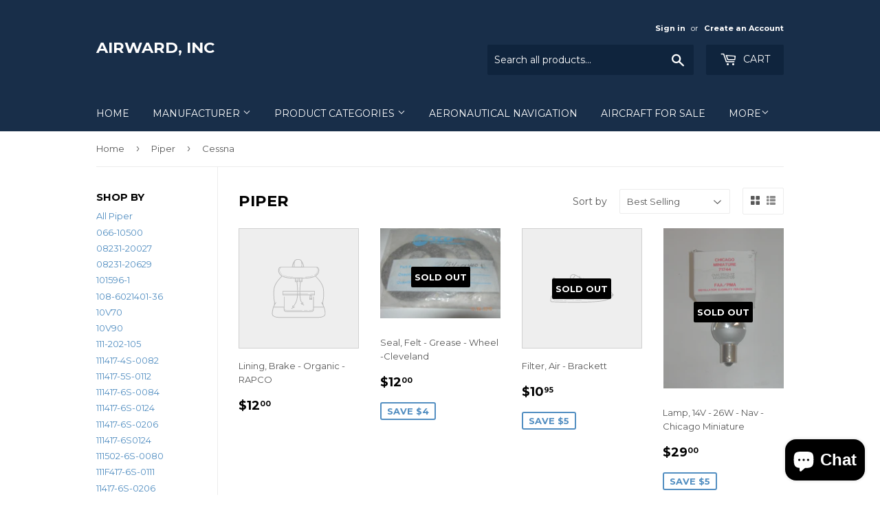

--- FILE ---
content_type: text/html; charset=utf-8
request_url: https://www.airward.com/collections/piper/cessna
body_size: 31849
content:
<!doctype html>
<!--[if lt IE 7]><html class="no-js lt-ie9 lt-ie8 lt-ie7" lang="en"> <![endif]-->
<!--[if IE 7]><html class="no-js lt-ie9 lt-ie8" lang="en"> <![endif]-->
<!--[if IE 8]><html class="no-js lt-ie9" lang="en"> <![endif]-->
<!--[if IE 9 ]><html class="ie9 no-js"> <![endif]-->
<!--[if (gt IE 9)|!(IE)]><!--> <html class="no-touch no-js"> <!--<![endif]-->
<head>
  <script>(function(H){H.className=H.className.replace(/\bno-js\b/,'js')})(document.documentElement)</script>
  <!-- Basic page needs ================================================== -->
  <meta charset="utf-8">
  <meta http-equiv="X-UA-Compatible" content="IE=edge,chrome=1">

  

  <!-- Title and description ================================================== -->
  <title>
  Piper &ndash; Tagged &quot;Cessna&quot; &ndash; AirWard, Inc
  </title>


  

  <!-- Product meta ================================================== -->
  
<meta property="og:site_name" content="AirWard, Inc">
<meta property="og:url" content="https://www.airward.com/collections/piper/cessna">
<meta property="og:title" content="Piper">
<meta property="og:type" content="website">
<meta property="og:description" content="AirWard, Inc">




  <meta name="twitter:card" content="summary">

<meta name="twitter:title" content="Piper">
<meta name="twitter:description" content="AirWard, Inc">


  <!-- Helpers ================================================== -->
  <link rel="canonical" href="https://www.airward.com/collections/piper/cessna">
  <meta name="viewport" content="width=device-width,initial-scale=1">

  <!-- CSS ================================================== -->
  <link href="//www.airward.com/cdn/shop/t/2/assets/theme.scss.css?v=28376232093196308941703122712" rel="stylesheet" type="text/css" media="all" />
  
  
  
  <link href="//fonts.googleapis.com/css?family=Montserrat:400,700" rel="stylesheet" type="text/css" media="all" />


  


  



  <!-- Header hook for plugins ================================================== -->
  <script>window.performance && window.performance.mark && window.performance.mark('shopify.content_for_header.start');</script><meta id="shopify-digital-wallet" name="shopify-digital-wallet" content="/23040269/digital_wallets/dialog">
<meta name="shopify-checkout-api-token" content="1c0f1e35e68c617ab5853c613b94cba9">
<meta id="in-context-paypal-metadata" data-shop-id="23040269" data-venmo-supported="false" data-environment="production" data-locale="en_US" data-paypal-v4="true" data-currency="USD">
<link rel="alternate" type="application/atom+xml" title="Feed" href="/collections/piper/cessna.atom" />
<link rel="next" href="/collections/piper/cessna?page=2">
<link rel="alternate" type="application/json+oembed" href="https://www.airward.com/collections/piper/cessna.oembed">
<script async="async" src="/checkouts/internal/preloads.js?locale=en-US"></script>
<link rel="preconnect" href="https://shop.app" crossorigin="anonymous">
<script async="async" src="https://shop.app/checkouts/internal/preloads.js?locale=en-US&shop_id=23040269" crossorigin="anonymous"></script>
<script id="apple-pay-shop-capabilities" type="application/json">{"shopId":23040269,"countryCode":"US","currencyCode":"USD","merchantCapabilities":["supports3DS"],"merchantId":"gid:\/\/shopify\/Shop\/23040269","merchantName":"AirWard, Inc","requiredBillingContactFields":["postalAddress","email","phone"],"requiredShippingContactFields":["postalAddress","email","phone"],"shippingType":"shipping","supportedNetworks":["visa","masterCard","amex","discover","elo","jcb"],"total":{"type":"pending","label":"AirWard, Inc","amount":"1.00"},"shopifyPaymentsEnabled":true,"supportsSubscriptions":true}</script>
<script id="shopify-features" type="application/json">{"accessToken":"1c0f1e35e68c617ab5853c613b94cba9","betas":["rich-media-storefront-analytics"],"domain":"www.airward.com","predictiveSearch":true,"shopId":23040269,"locale":"en"}</script>
<script>var Shopify = Shopify || {};
Shopify.shop = "airward-inc.myshopify.com";
Shopify.locale = "en";
Shopify.currency = {"active":"USD","rate":"1.0"};
Shopify.country = "US";
Shopify.theme = {"name":"supply","id":188973638,"schema_name":"Supply","schema_version":"2.4.3","theme_store_id":679,"role":"main"};
Shopify.theme.handle = "null";
Shopify.theme.style = {"id":null,"handle":null};
Shopify.cdnHost = "www.airward.com/cdn";
Shopify.routes = Shopify.routes || {};
Shopify.routes.root = "/";</script>
<script type="module">!function(o){(o.Shopify=o.Shopify||{}).modules=!0}(window);</script>
<script>!function(o){function n(){var o=[];function n(){o.push(Array.prototype.slice.apply(arguments))}return n.q=o,n}var t=o.Shopify=o.Shopify||{};t.loadFeatures=n(),t.autoloadFeatures=n()}(window);</script>
<script>
  window.ShopifyPay = window.ShopifyPay || {};
  window.ShopifyPay.apiHost = "shop.app\/pay";
  window.ShopifyPay.redirectState = null;
</script>
<script id="shop-js-analytics" type="application/json">{"pageType":"collection"}</script>
<script defer="defer" async type="module" src="//www.airward.com/cdn/shopifycloud/shop-js/modules/v2/client.init-shop-cart-sync_BApSsMSl.en.esm.js"></script>
<script defer="defer" async type="module" src="//www.airward.com/cdn/shopifycloud/shop-js/modules/v2/chunk.common_CBoos6YZ.esm.js"></script>
<script type="module">
  await import("//www.airward.com/cdn/shopifycloud/shop-js/modules/v2/client.init-shop-cart-sync_BApSsMSl.en.esm.js");
await import("//www.airward.com/cdn/shopifycloud/shop-js/modules/v2/chunk.common_CBoos6YZ.esm.js");

  window.Shopify.SignInWithShop?.initShopCartSync?.({"fedCMEnabled":true,"windoidEnabled":true});

</script>
<script>
  window.Shopify = window.Shopify || {};
  if (!window.Shopify.featureAssets) window.Shopify.featureAssets = {};
  window.Shopify.featureAssets['shop-js'] = {"shop-cart-sync":["modules/v2/client.shop-cart-sync_DJczDl9f.en.esm.js","modules/v2/chunk.common_CBoos6YZ.esm.js"],"init-fed-cm":["modules/v2/client.init-fed-cm_BzwGC0Wi.en.esm.js","modules/v2/chunk.common_CBoos6YZ.esm.js"],"init-windoid":["modules/v2/client.init-windoid_BS26ThXS.en.esm.js","modules/v2/chunk.common_CBoos6YZ.esm.js"],"shop-cash-offers":["modules/v2/client.shop-cash-offers_DthCPNIO.en.esm.js","modules/v2/chunk.common_CBoos6YZ.esm.js","modules/v2/chunk.modal_Bu1hFZFC.esm.js"],"shop-button":["modules/v2/client.shop-button_D_JX508o.en.esm.js","modules/v2/chunk.common_CBoos6YZ.esm.js"],"init-shop-email-lookup-coordinator":["modules/v2/client.init-shop-email-lookup-coordinator_DFwWcvrS.en.esm.js","modules/v2/chunk.common_CBoos6YZ.esm.js"],"shop-toast-manager":["modules/v2/client.shop-toast-manager_tEhgP2F9.en.esm.js","modules/v2/chunk.common_CBoos6YZ.esm.js"],"shop-login-button":["modules/v2/client.shop-login-button_DwLgFT0K.en.esm.js","modules/v2/chunk.common_CBoos6YZ.esm.js","modules/v2/chunk.modal_Bu1hFZFC.esm.js"],"avatar":["modules/v2/client.avatar_BTnouDA3.en.esm.js"],"init-shop-cart-sync":["modules/v2/client.init-shop-cart-sync_BApSsMSl.en.esm.js","modules/v2/chunk.common_CBoos6YZ.esm.js"],"pay-button":["modules/v2/client.pay-button_BuNmcIr_.en.esm.js","modules/v2/chunk.common_CBoos6YZ.esm.js"],"init-shop-for-new-customer-accounts":["modules/v2/client.init-shop-for-new-customer-accounts_DrjXSI53.en.esm.js","modules/v2/client.shop-login-button_DwLgFT0K.en.esm.js","modules/v2/chunk.common_CBoos6YZ.esm.js","modules/v2/chunk.modal_Bu1hFZFC.esm.js"],"init-customer-accounts-sign-up":["modules/v2/client.init-customer-accounts-sign-up_TlVCiykN.en.esm.js","modules/v2/client.shop-login-button_DwLgFT0K.en.esm.js","modules/v2/chunk.common_CBoos6YZ.esm.js","modules/v2/chunk.modal_Bu1hFZFC.esm.js"],"shop-follow-button":["modules/v2/client.shop-follow-button_C5D3XtBb.en.esm.js","modules/v2/chunk.common_CBoos6YZ.esm.js","modules/v2/chunk.modal_Bu1hFZFC.esm.js"],"checkout-modal":["modules/v2/client.checkout-modal_8TC_1FUY.en.esm.js","modules/v2/chunk.common_CBoos6YZ.esm.js","modules/v2/chunk.modal_Bu1hFZFC.esm.js"],"init-customer-accounts":["modules/v2/client.init-customer-accounts_C0Oh2ljF.en.esm.js","modules/v2/client.shop-login-button_DwLgFT0K.en.esm.js","modules/v2/chunk.common_CBoos6YZ.esm.js","modules/v2/chunk.modal_Bu1hFZFC.esm.js"],"lead-capture":["modules/v2/client.lead-capture_Cq0gfm7I.en.esm.js","modules/v2/chunk.common_CBoos6YZ.esm.js","modules/v2/chunk.modal_Bu1hFZFC.esm.js"],"shop-login":["modules/v2/client.shop-login_BmtnoEUo.en.esm.js","modules/v2/chunk.common_CBoos6YZ.esm.js","modules/v2/chunk.modal_Bu1hFZFC.esm.js"],"payment-terms":["modules/v2/client.payment-terms_BHOWV7U_.en.esm.js","modules/v2/chunk.common_CBoos6YZ.esm.js","modules/v2/chunk.modal_Bu1hFZFC.esm.js"]};
</script>
<script>(function() {
  var isLoaded = false;
  function asyncLoad() {
    if (isLoaded) return;
    isLoaded = true;
    var urls = ["https:\/\/cdn.hextom.com\/js\/freeshippingbar.js?shop=airward-inc.myshopify.com"];
    for (var i = 0; i < urls.length; i++) {
      var s = document.createElement('script');
      s.type = 'text/javascript';
      s.async = true;
      s.src = urls[i];
      var x = document.getElementsByTagName('script')[0];
      x.parentNode.insertBefore(s, x);
    }
  };
  if(window.attachEvent) {
    window.attachEvent('onload', asyncLoad);
  } else {
    window.addEventListener('load', asyncLoad, false);
  }
})();</script>
<script id="__st">var __st={"a":23040269,"offset":-28800,"reqid":"4e2f3625-1e7b-45cc-9cde-423ebc8cd96a-1768900585","pageurl":"www.airward.com\/collections\/piper\/cessna","u":"d5ce592fecde","p":"collection","rtyp":"collection","rid":6919684102};</script>
<script>window.ShopifyPaypalV4VisibilityTracking = true;</script>
<script id="captcha-bootstrap">!function(){'use strict';const t='contact',e='account',n='new_comment',o=[[t,t],['blogs',n],['comments',n],[t,'customer']],c=[[e,'customer_login'],[e,'guest_login'],[e,'recover_customer_password'],[e,'create_customer']],r=t=>t.map((([t,e])=>`form[action*='/${t}']:not([data-nocaptcha='true']) input[name='form_type'][value='${e}']`)).join(','),a=t=>()=>t?[...document.querySelectorAll(t)].map((t=>t.form)):[];function s(){const t=[...o],e=r(t);return a(e)}const i='password',u='form_key',d=['recaptcha-v3-token','g-recaptcha-response','h-captcha-response',i],f=()=>{try{return window.sessionStorage}catch{return}},m='__shopify_v',_=t=>t.elements[u];function p(t,e,n=!1){try{const o=window.sessionStorage,c=JSON.parse(o.getItem(e)),{data:r}=function(t){const{data:e,action:n}=t;return t[m]||n?{data:e,action:n}:{data:t,action:n}}(c);for(const[e,n]of Object.entries(r))t.elements[e]&&(t.elements[e].value=n);n&&o.removeItem(e)}catch(o){console.error('form repopulation failed',{error:o})}}const l='form_type',E='cptcha';function T(t){t.dataset[E]=!0}const w=window,h=w.document,L='Shopify',v='ce_forms',y='captcha';let A=!1;((t,e)=>{const n=(g='f06e6c50-85a8-45c8-87d0-21a2b65856fe',I='https://cdn.shopify.com/shopifycloud/storefront-forms-hcaptcha/ce_storefront_forms_captcha_hcaptcha.v1.5.2.iife.js',D={infoText:'Protected by hCaptcha',privacyText:'Privacy',termsText:'Terms'},(t,e,n)=>{const o=w[L][v],c=o.bindForm;if(c)return c(t,g,e,D).then(n);var r;o.q.push([[t,g,e,D],n]),r=I,A||(h.body.append(Object.assign(h.createElement('script'),{id:'captcha-provider',async:!0,src:r})),A=!0)});var g,I,D;w[L]=w[L]||{},w[L][v]=w[L][v]||{},w[L][v].q=[],w[L][y]=w[L][y]||{},w[L][y].protect=function(t,e){n(t,void 0,e),T(t)},Object.freeze(w[L][y]),function(t,e,n,w,h,L){const[v,y,A,g]=function(t,e,n){const i=e?o:[],u=t?c:[],d=[...i,...u],f=r(d),m=r(i),_=r(d.filter((([t,e])=>n.includes(e))));return[a(f),a(m),a(_),s()]}(w,h,L),I=t=>{const e=t.target;return e instanceof HTMLFormElement?e:e&&e.form},D=t=>v().includes(t);t.addEventListener('submit',(t=>{const e=I(t);if(!e)return;const n=D(e)&&!e.dataset.hcaptchaBound&&!e.dataset.recaptchaBound,o=_(e),c=g().includes(e)&&(!o||!o.value);(n||c)&&t.preventDefault(),c&&!n&&(function(t){try{if(!f())return;!function(t){const e=f();if(!e)return;const n=_(t);if(!n)return;const o=n.value;o&&e.removeItem(o)}(t);const e=Array.from(Array(32),(()=>Math.random().toString(36)[2])).join('');!function(t,e){_(t)||t.append(Object.assign(document.createElement('input'),{type:'hidden',name:u})),t.elements[u].value=e}(t,e),function(t,e){const n=f();if(!n)return;const o=[...t.querySelectorAll(`input[type='${i}']`)].map((({name:t})=>t)),c=[...d,...o],r={};for(const[a,s]of new FormData(t).entries())c.includes(a)||(r[a]=s);n.setItem(e,JSON.stringify({[m]:1,action:t.action,data:r}))}(t,e)}catch(e){console.error('failed to persist form',e)}}(e),e.submit())}));const S=(t,e)=>{t&&!t.dataset[E]&&(n(t,e.some((e=>e===t))),T(t))};for(const o of['focusin','change'])t.addEventListener(o,(t=>{const e=I(t);D(e)&&S(e,y())}));const B=e.get('form_key'),M=e.get(l),P=B&&M;t.addEventListener('DOMContentLoaded',(()=>{const t=y();if(P)for(const e of t)e.elements[l].value===M&&p(e,B);[...new Set([...A(),...v().filter((t=>'true'===t.dataset.shopifyCaptcha))])].forEach((e=>S(e,t)))}))}(h,new URLSearchParams(w.location.search),n,t,e,['guest_login'])})(!0,!0)}();</script>
<script integrity="sha256-4kQ18oKyAcykRKYeNunJcIwy7WH5gtpwJnB7kiuLZ1E=" data-source-attribution="shopify.loadfeatures" defer="defer" src="//www.airward.com/cdn/shopifycloud/storefront/assets/storefront/load_feature-a0a9edcb.js" crossorigin="anonymous"></script>
<script crossorigin="anonymous" defer="defer" src="//www.airward.com/cdn/shopifycloud/storefront/assets/shopify_pay/storefront-65b4c6d7.js?v=20250812"></script>
<script data-source-attribution="shopify.dynamic_checkout.dynamic.init">var Shopify=Shopify||{};Shopify.PaymentButton=Shopify.PaymentButton||{isStorefrontPortableWallets:!0,init:function(){window.Shopify.PaymentButton.init=function(){};var t=document.createElement("script");t.src="https://www.airward.com/cdn/shopifycloud/portable-wallets/latest/portable-wallets.en.js",t.type="module",document.head.appendChild(t)}};
</script>
<script data-source-attribution="shopify.dynamic_checkout.buyer_consent">
  function portableWalletsHideBuyerConsent(e){var t=document.getElementById("shopify-buyer-consent"),n=document.getElementById("shopify-subscription-policy-button");t&&n&&(t.classList.add("hidden"),t.setAttribute("aria-hidden","true"),n.removeEventListener("click",e))}function portableWalletsShowBuyerConsent(e){var t=document.getElementById("shopify-buyer-consent"),n=document.getElementById("shopify-subscription-policy-button");t&&n&&(t.classList.remove("hidden"),t.removeAttribute("aria-hidden"),n.addEventListener("click",e))}window.Shopify?.PaymentButton&&(window.Shopify.PaymentButton.hideBuyerConsent=portableWalletsHideBuyerConsent,window.Shopify.PaymentButton.showBuyerConsent=portableWalletsShowBuyerConsent);
</script>
<script data-source-attribution="shopify.dynamic_checkout.cart.bootstrap">document.addEventListener("DOMContentLoaded",(function(){function t(){return document.querySelector("shopify-accelerated-checkout-cart, shopify-accelerated-checkout")}if(t())Shopify.PaymentButton.init();else{new MutationObserver((function(e,n){t()&&(Shopify.PaymentButton.init(),n.disconnect())})).observe(document.body,{childList:!0,subtree:!0})}}));
</script>
<link id="shopify-accelerated-checkout-styles" rel="stylesheet" media="screen" href="https://www.airward.com/cdn/shopifycloud/portable-wallets/latest/accelerated-checkout-backwards-compat.css" crossorigin="anonymous">
<style id="shopify-accelerated-checkout-cart">
        #shopify-buyer-consent {
  margin-top: 1em;
  display: inline-block;
  width: 100%;
}

#shopify-buyer-consent.hidden {
  display: none;
}

#shopify-subscription-policy-button {
  background: none;
  border: none;
  padding: 0;
  text-decoration: underline;
  font-size: inherit;
  cursor: pointer;
}

#shopify-subscription-policy-button::before {
  box-shadow: none;
}

      </style>

<script>window.performance && window.performance.mark && window.performance.mark('shopify.content_for_header.end');</script>

  

<!--[if lt IE 9]>
<script src="//cdnjs.cloudflare.com/ajax/libs/html5shiv/3.7.2/html5shiv.min.js" type="text/javascript"></script>
<script src="//www.airward.com/cdn/shop/t/2/assets/respond.min.js?v=16" type="text/javascript"></script>
<link href="//www.airward.com/cdn/shop/t/2/assets/respond-proxy.html" id="respond-proxy" rel="respond-proxy" />
<link href="//www.airward.com/search?q=0cd83bba3e9dad2ef578264d687ab836" id="respond-redirect" rel="respond-redirect" />
<script src="//www.airward.com/search?q=0cd83bba3e9dad2ef578264d687ab836" type="text/javascript"></script>
<![endif]-->
<!--[if (lte IE 9) ]><script src="//www.airward.com/cdn/shop/t/2/assets/match-media.min.js?v=16" type="text/javascript"></script><![endif]-->


  
  

  <script src="//ajax.googleapis.com/ajax/libs/jquery/1.11.0/jquery.min.js" type="text/javascript"></script>

  <!--[if (gt IE 9)|!(IE)]><!--><script src="//www.airward.com/cdn/shop/t/2/assets/lazysizes.min.js?v=8147953233334221341503669066" async="async"></script><!--<![endif]-->
  <!--[if lte IE 9]><script src="//www.airward.com/cdn/shop/t/2/assets/lazysizes.min.js?v=8147953233334221341503669066"></script><![endif]-->

  <!--[if (gt IE 9)|!(IE)]><!--><script src="//www.airward.com/cdn/shop/t/2/assets/vendor.js?v=122134087407227584631503958394" defer="defer"></script><!--<![endif]-->
  <!--[if lte IE 9]><script src="//www.airward.com/cdn/shop/t/2/assets/vendor.js?v=122134087407227584631503958394"></script><![endif]-->

  <!--[if (gt IE 9)|!(IE)]><!--><script src="//www.airward.com/cdn/shop/t/2/assets/theme.js?v=166148796197899562391506396239" defer="defer"></script><!--<![endif]-->
  <!--[if lte IE 9]><script src="//www.airward.com/cdn/shop/t/2/assets/theme.js?v=166148796197899562391506396239"></script><![endif]-->


<script src="https://cdn.shopify.com/extensions/e4b3a77b-20c9-4161-b1bb-deb87046128d/inbox-1253/assets/inbox-chat-loader.js" type="text/javascript" defer="defer"></script>
<link href="https://monorail-edge.shopifysvc.com" rel="dns-prefetch">
<script>(function(){if ("sendBeacon" in navigator && "performance" in window) {try {var session_token_from_headers = performance.getEntriesByType('navigation')[0].serverTiming.find(x => x.name == '_s').description;} catch {var session_token_from_headers = undefined;}var session_cookie_matches = document.cookie.match(/_shopify_s=([^;]*)/);var session_token_from_cookie = session_cookie_matches && session_cookie_matches.length === 2 ? session_cookie_matches[1] : "";var session_token = session_token_from_headers || session_token_from_cookie || "";function handle_abandonment_event(e) {var entries = performance.getEntries().filter(function(entry) {return /monorail-edge.shopifysvc.com/.test(entry.name);});if (!window.abandonment_tracked && entries.length === 0) {window.abandonment_tracked = true;var currentMs = Date.now();var navigation_start = performance.timing.navigationStart;var payload = {shop_id: 23040269,url: window.location.href,navigation_start,duration: currentMs - navigation_start,session_token,page_type: "collection"};window.navigator.sendBeacon("https://monorail-edge.shopifysvc.com/v1/produce", JSON.stringify({schema_id: "online_store_buyer_site_abandonment/1.1",payload: payload,metadata: {event_created_at_ms: currentMs,event_sent_at_ms: currentMs}}));}}window.addEventListener('pagehide', handle_abandonment_event);}}());</script>
<script id="web-pixels-manager-setup">(function e(e,d,r,n,o){if(void 0===o&&(o={}),!Boolean(null===(a=null===(i=window.Shopify)||void 0===i?void 0:i.analytics)||void 0===a?void 0:a.replayQueue)){var i,a;window.Shopify=window.Shopify||{};var t=window.Shopify;t.analytics=t.analytics||{};var s=t.analytics;s.replayQueue=[],s.publish=function(e,d,r){return s.replayQueue.push([e,d,r]),!0};try{self.performance.mark("wpm:start")}catch(e){}var l=function(){var e={modern:/Edge?\/(1{2}[4-9]|1[2-9]\d|[2-9]\d{2}|\d{4,})\.\d+(\.\d+|)|Firefox\/(1{2}[4-9]|1[2-9]\d|[2-9]\d{2}|\d{4,})\.\d+(\.\d+|)|Chrom(ium|e)\/(9{2}|\d{3,})\.\d+(\.\d+|)|(Maci|X1{2}).+ Version\/(15\.\d+|(1[6-9]|[2-9]\d|\d{3,})\.\d+)([,.]\d+|)( \(\w+\)|)( Mobile\/\w+|) Safari\/|Chrome.+OPR\/(9{2}|\d{3,})\.\d+\.\d+|(CPU[ +]OS|iPhone[ +]OS|CPU[ +]iPhone|CPU IPhone OS|CPU iPad OS)[ +]+(15[._]\d+|(1[6-9]|[2-9]\d|\d{3,})[._]\d+)([._]\d+|)|Android:?[ /-](13[3-9]|1[4-9]\d|[2-9]\d{2}|\d{4,})(\.\d+|)(\.\d+|)|Android.+Firefox\/(13[5-9]|1[4-9]\d|[2-9]\d{2}|\d{4,})\.\d+(\.\d+|)|Android.+Chrom(ium|e)\/(13[3-9]|1[4-9]\d|[2-9]\d{2}|\d{4,})\.\d+(\.\d+|)|SamsungBrowser\/([2-9]\d|\d{3,})\.\d+/,legacy:/Edge?\/(1[6-9]|[2-9]\d|\d{3,})\.\d+(\.\d+|)|Firefox\/(5[4-9]|[6-9]\d|\d{3,})\.\d+(\.\d+|)|Chrom(ium|e)\/(5[1-9]|[6-9]\d|\d{3,})\.\d+(\.\d+|)([\d.]+$|.*Safari\/(?![\d.]+ Edge\/[\d.]+$))|(Maci|X1{2}).+ Version\/(10\.\d+|(1[1-9]|[2-9]\d|\d{3,})\.\d+)([,.]\d+|)( \(\w+\)|)( Mobile\/\w+|) Safari\/|Chrome.+OPR\/(3[89]|[4-9]\d|\d{3,})\.\d+\.\d+|(CPU[ +]OS|iPhone[ +]OS|CPU[ +]iPhone|CPU IPhone OS|CPU iPad OS)[ +]+(10[._]\d+|(1[1-9]|[2-9]\d|\d{3,})[._]\d+)([._]\d+|)|Android:?[ /-](13[3-9]|1[4-9]\d|[2-9]\d{2}|\d{4,})(\.\d+|)(\.\d+|)|Mobile Safari.+OPR\/([89]\d|\d{3,})\.\d+\.\d+|Android.+Firefox\/(13[5-9]|1[4-9]\d|[2-9]\d{2}|\d{4,})\.\d+(\.\d+|)|Android.+Chrom(ium|e)\/(13[3-9]|1[4-9]\d|[2-9]\d{2}|\d{4,})\.\d+(\.\d+|)|Android.+(UC? ?Browser|UCWEB|U3)[ /]?(15\.([5-9]|\d{2,})|(1[6-9]|[2-9]\d|\d{3,})\.\d+)\.\d+|SamsungBrowser\/(5\.\d+|([6-9]|\d{2,})\.\d+)|Android.+MQ{2}Browser\/(14(\.(9|\d{2,})|)|(1[5-9]|[2-9]\d|\d{3,})(\.\d+|))(\.\d+|)|K[Aa][Ii]OS\/(3\.\d+|([4-9]|\d{2,})\.\d+)(\.\d+|)/},d=e.modern,r=e.legacy,n=navigator.userAgent;return n.match(d)?"modern":n.match(r)?"legacy":"unknown"}(),u="modern"===l?"modern":"legacy",c=(null!=n?n:{modern:"",legacy:""})[u],f=function(e){return[e.baseUrl,"/wpm","/b",e.hashVersion,"modern"===e.buildTarget?"m":"l",".js"].join("")}({baseUrl:d,hashVersion:r,buildTarget:u}),m=function(e){var d=e.version,r=e.bundleTarget,n=e.surface,o=e.pageUrl,i=e.monorailEndpoint;return{emit:function(e){var a=e.status,t=e.errorMsg,s=(new Date).getTime(),l=JSON.stringify({metadata:{event_sent_at_ms:s},events:[{schema_id:"web_pixels_manager_load/3.1",payload:{version:d,bundle_target:r,page_url:o,status:a,surface:n,error_msg:t},metadata:{event_created_at_ms:s}}]});if(!i)return console&&console.warn&&console.warn("[Web Pixels Manager] No Monorail endpoint provided, skipping logging."),!1;try{return self.navigator.sendBeacon.bind(self.navigator)(i,l)}catch(e){}var u=new XMLHttpRequest;try{return u.open("POST",i,!0),u.setRequestHeader("Content-Type","text/plain"),u.send(l),!0}catch(e){return console&&console.warn&&console.warn("[Web Pixels Manager] Got an unhandled error while logging to Monorail."),!1}}}}({version:r,bundleTarget:l,surface:e.surface,pageUrl:self.location.href,monorailEndpoint:e.monorailEndpoint});try{o.browserTarget=l,function(e){var d=e.src,r=e.async,n=void 0===r||r,o=e.onload,i=e.onerror,a=e.sri,t=e.scriptDataAttributes,s=void 0===t?{}:t,l=document.createElement("script"),u=document.querySelector("head"),c=document.querySelector("body");if(l.async=n,l.src=d,a&&(l.integrity=a,l.crossOrigin="anonymous"),s)for(var f in s)if(Object.prototype.hasOwnProperty.call(s,f))try{l.dataset[f]=s[f]}catch(e){}if(o&&l.addEventListener("load",o),i&&l.addEventListener("error",i),u)u.appendChild(l);else{if(!c)throw new Error("Did not find a head or body element to append the script");c.appendChild(l)}}({src:f,async:!0,onload:function(){if(!function(){var e,d;return Boolean(null===(d=null===(e=window.Shopify)||void 0===e?void 0:e.analytics)||void 0===d?void 0:d.initialized)}()){var d=window.webPixelsManager.init(e)||void 0;if(d){var r=window.Shopify.analytics;r.replayQueue.forEach((function(e){var r=e[0],n=e[1],o=e[2];d.publishCustomEvent(r,n,o)})),r.replayQueue=[],r.publish=d.publishCustomEvent,r.visitor=d.visitor,r.initialized=!0}}},onerror:function(){return m.emit({status:"failed",errorMsg:"".concat(f," has failed to load")})},sri:function(e){var d=/^sha384-[A-Za-z0-9+/=]+$/;return"string"==typeof e&&d.test(e)}(c)?c:"",scriptDataAttributes:o}),m.emit({status:"loading"})}catch(e){m.emit({status:"failed",errorMsg:(null==e?void 0:e.message)||"Unknown error"})}}})({shopId: 23040269,storefrontBaseUrl: "https://www.airward.com",extensionsBaseUrl: "https://extensions.shopifycdn.com/cdn/shopifycloud/web-pixels-manager",monorailEndpoint: "https://monorail-edge.shopifysvc.com/unstable/produce_batch",surface: "storefront-renderer",enabledBetaFlags: ["2dca8a86"],webPixelsConfigList: [{"id":"shopify-app-pixel","configuration":"{}","eventPayloadVersion":"v1","runtimeContext":"STRICT","scriptVersion":"0450","apiClientId":"shopify-pixel","type":"APP","privacyPurposes":["ANALYTICS","MARKETING"]},{"id":"shopify-custom-pixel","eventPayloadVersion":"v1","runtimeContext":"LAX","scriptVersion":"0450","apiClientId":"shopify-pixel","type":"CUSTOM","privacyPurposes":["ANALYTICS","MARKETING"]}],isMerchantRequest: false,initData: {"shop":{"name":"AirWard, Inc","paymentSettings":{"currencyCode":"USD"},"myshopifyDomain":"airward-inc.myshopify.com","countryCode":"US","storefrontUrl":"https:\/\/www.airward.com"},"customer":null,"cart":null,"checkout":null,"productVariants":[],"purchasingCompany":null},},"https://www.airward.com/cdn","fcfee988w5aeb613cpc8e4bc33m6693e112",{"modern":"","legacy":""},{"shopId":"23040269","storefrontBaseUrl":"https:\/\/www.airward.com","extensionBaseUrl":"https:\/\/extensions.shopifycdn.com\/cdn\/shopifycloud\/web-pixels-manager","surface":"storefront-renderer","enabledBetaFlags":"[\"2dca8a86\"]","isMerchantRequest":"false","hashVersion":"fcfee988w5aeb613cpc8e4bc33m6693e112","publish":"custom","events":"[[\"page_viewed\",{}],[\"collection_viewed\",{\"collection\":{\"id\":\"6919684102\",\"title\":\"Piper\",\"productVariants\":[{\"price\":{\"amount\":12.0,\"currencyCode\":\"USD\"},\"product\":{\"title\":\"Lining, Brake - Organic - RAPCO\",\"vendor\":\"AirWard, Inc\",\"id\":\"11858089286\",\"untranslatedTitle\":\"Lining, Brake - Organic - RAPCO\",\"url\":\"\/products\/ra66-105-lining-brake-rapco\",\"type\":\"Aircraft Parts\"},\"id\":\"51190262790\",\"image\":null,\"sku\":\"RA066-10500\",\"title\":\"New Surplus\",\"untranslatedTitle\":\"New Surplus\"},{\"price\":{\"amount\":12.0,\"currencyCode\":\"USD\"},\"product\":{\"title\":\"Seal, Felt - Grease - Wheel -Cleveland\",\"vendor\":\"AirWard, Inc\",\"id\":\"11858038342\",\"untranslatedTitle\":\"Seal, Felt - Grease - Wheel -Cleveland\",\"url\":\"\/products\/154-01400-seal-felt-wheel\",\"type\":\"Aircraft Parts\"},\"id\":\"51190036742\",\"image\":{\"src\":\"\/\/www.airward.com\/cdn\/shop\/products\/15401400.jpg?v=1571717400\"},\"sku\":\"154-01400\",\"title\":\"New Surplus\",\"untranslatedTitle\":\"New Surplus\"},{\"price\":{\"amount\":10.95,\"currencyCode\":\"USD\"},\"product\":{\"title\":\"Filter, Air - Brackett\",\"vendor\":\"AirtWard, Inc\",\"id\":\"7187198541904\",\"untranslatedTitle\":\"Filter, Air - Brackett\",\"url\":\"\/products\/filter-air-brackett\",\"type\":\"Aircraft Parts\"},\"id\":\"41201909465168\",\"image\":null,\"sku\":\"BA-4108\",\"title\":\"Default Title\",\"untranslatedTitle\":\"Default Title\"},{\"price\":{\"amount\":29.0,\"currencyCode\":\"USD\"},\"product\":{\"title\":\"Lamp, 14V - 26W - Nav - Chicago Miniature\",\"vendor\":\"AirWard, Inc\",\"id\":\"11858084742\",\"untranslatedTitle\":\"Lamp, 14V - 26W - Nav - Chicago Miniature\",\"url\":\"\/products\/71744-lamp-28-v-40-watt-chicago-miniture\",\"type\":\"Aircraft Parts\"},\"id\":\"51190234950\",\"image\":{\"src\":\"\/\/www.airward.com\/cdn\/shop\/products\/DSCN8100.JPG?v=1571717428\"},\"sku\":\"CMA-7512-12\",\"title\":\"New Surplus\",\"untranslatedTitle\":\"New Surplus\"},{\"price\":{\"amount\":29.0,\"currencyCode\":\"USD\"},\"product\":{\"title\":\"Lamp, 13V - 26W - NLI\",\"vendor\":\"AirWard, Inc\",\"id\":\"11858341574\",\"untranslatedTitle\":\"Lamp, 13V - 26W - NLI\",\"url\":\"\/products\/7512-12-lamp-wingtip-12-v-trimcraft\",\"type\":\"Aircraft Parts\"},\"id\":\"51191971590\",\"image\":{\"src\":\"\/\/www.airward.com\/cdn\/shop\/products\/DSCN8103.JPG?v=1571717558\"},\"sku\":\"NLI-7512-12\",\"title\":\"New Surplus\",\"untranslatedTitle\":\"New Surplus\"},{\"price\":{\"amount\":12.0,\"currencyCode\":\"USD\"},\"product\":{\"title\":\"Breaker, Circuit - Push\/Reset - 5 Amp\",\"vendor\":\"AirWard, Inc\",\"id\":\"11858323462\",\"untranslatedTitle\":\"Breaker, Circuit - Push\/Reset - 5 Amp\",\"url\":\"\/products\/w58-5-breaker-circuit-5-amp-potter-brumfield\",\"type\":\"Aircraft Parts\"},\"id\":\"51191770246\",\"image\":{\"src\":\"\/\/www.airward.com\/cdn\/shop\/products\/w585.jpg?v=1571717542\"},\"sku\":\"W58-XC4C12A-5\",\"title\":\"New Surplus\",\"untranslatedTitle\":\"New Surplus\"},{\"price\":{\"amount\":29.0,\"currencyCode\":\"USD\"},\"product\":{\"title\":\"Anchor, Seat Belt - 45' Bend - Chrome Plated\",\"vendor\":\"AirWard, Inc\",\"id\":\"11858244998\",\"untranslatedTitle\":\"Anchor, Seat Belt - 45' Bend - Chrome Plated\",\"url\":\"\/products\/rb-9-anchor-seat-belt-45-bend-chrome-plated\",\"type\":\"Aircraft Parts\"},\"id\":\"51191203334\",\"image\":{\"src\":\"\/\/www.airward.com\/cdn\/shop\/products\/rb9.jpg?v=1571717507\"},\"sku\":\"RB-9\",\"title\":\"New Surplus\",\"untranslatedTitle\":\"New Surplus\"},{\"price\":{\"amount\":32.0,\"currencyCode\":\"USD\"},\"product\":{\"title\":\"Filter, Pneumatic Vacuum Inlet  - RAPCO\",\"vendor\":\"AirWard, Inc\",\"id\":\"11858037510\",\"untranslatedTitle\":\"Filter, Pneumatic Vacuum Inlet  - RAPCO\",\"url\":\"\/products\/ra-d9-18-1-filter-vacuum-rapco\",\"type\":\"Aircraft Parts\"},\"id\":\"51190032902\",\"image\":{\"src\":\"\/\/www.airward.com\/cdn\/shop\/products\/rad9181.jpg?v=1571717400\"},\"sku\":\"RA-D9-18-1\",\"title\":\"New Surplus\",\"untranslatedTitle\":\"New Surplus\"},{\"price\":{\"amount\":359.0,\"currencyCode\":\"USD\"},\"product\":{\"title\":\"Kit - Standby Vacuum - Precise Flight\",\"vendor\":\"AirWard, Inc\",\"id\":\"11858090182\",\"untranslatedTitle\":\"Kit - Standby Vacuum - Precise Flight\",\"url\":\"\/products\/pf-svs-iii-kit-standby-vacuum-precise-flight\",\"type\":\"Aircraft Parts\"},\"id\":\"51190264326\",\"image\":{\"src\":\"\/\/www.airward.com\/cdn\/shop\/products\/pfsvs.jpg?v=1571717430\"},\"sku\":\"PF-SVS III\",\"title\":\"New Surplus\",\"untranslatedTitle\":\"New Surplus\"},{\"price\":{\"amount\":95.0,\"currencyCode\":\"USD\"},\"product\":{\"title\":\"Standpipe, Fuel Tank Leakage - AD78-05-06\",\"vendor\":\"AirWard, Inc\",\"id\":\"4516231413840\",\"untranslatedTitle\":\"Standpipe, Fuel Tank Leakage - AD78-05-06\",\"url\":\"\/products\/standpipe-fuel-tank-leakage-ad78-05-06\",\"type\":\"Aircraft Parts\"},\"id\":\"32144179069008\",\"image\":{\"src\":\"\/\/www.airward.com\/cdn\/shop\/products\/DSCN9281.jpg?v=1586900924\"},\"sku\":\"AW-FUELTANKSTANDPIPE\",\"title\":\"Serviceable\",\"untranslatedTitle\":\"Serviceable\"},{\"price\":{\"amount\":59.0,\"currencyCode\":\"USD\"},\"product\":{\"title\":\"Kit, Dry Air Vacuum Pump Cooling - RAPCO\",\"vendor\":\"AirWard, Inc\",\"id\":\"4351830327376\",\"untranslatedTitle\":\"Kit, Dry Air Vacuum Pump Cooling - RAPCO\",\"url\":\"\/products\/kit-dry-air-vacuum-pump-cooling-rapco\",\"type\":\"Aircraft Parts\"},\"id\":\"31206506430544\",\"image\":{\"src\":\"\/\/www.airward.com\/cdn\/shop\/products\/DSCN9088.jpg?v=1583612690\"},\"sku\":\"RA-40A\",\"title\":\"New Surplus\",\"untranslatedTitle\":\"New Surplus\"},{\"price\":{\"amount\":49.0,\"currencyCode\":\"USD\"},\"product\":{\"title\":\"Valve, Strut - Schrader - High Pressure\",\"vendor\":\"AirWard, Inc\",\"id\":\"11858041286\",\"untranslatedTitle\":\"Valve, Strut - Schrader - High Pressure\",\"url\":\"\/products\/15171-valve-strut-high-pressure\",\"type\":\"Aircraft Parts\"},\"id\":\"51190046534\",\"image\":{\"src\":\"\/\/www.airward.com\/cdn\/shop\/products\/151711.jpg?v=1571717401\"},\"sku\":\"AN812-1\",\"title\":\"New Surplus\",\"untranslatedTitle\":\"New Surplus\"},{\"price\":{\"amount\":8.0,\"currencyCode\":\"USD\"},\"product\":{\"title\":\"Cap, Valve - Schrader - High Pressure\",\"vendor\":\"AirWard, Inc\",\"id\":\"11858157254\",\"untranslatedTitle\":\"Cap, Valve - Schrader - High Pressure\",\"url\":\"\/products\/ms20813-1-cap-valve-high-pressure\",\"type\":\"Aircraft Parts\"},\"id\":\"51190586310\",\"image\":{\"src\":\"\/\/www.airward.com\/cdn\/shop\/products\/ms208131.jpg?v=1571717468\"},\"sku\":\"MS20813-1\",\"title\":\"New Surplus\",\"untranslatedTitle\":\"New Surplus\"},{\"price\":{\"amount\":6.0,\"currencyCode\":\"USD\"},\"product\":{\"title\":\"Valve, Core - Schrader - High Pressure\",\"vendor\":\"AirWard, Inc\",\"id\":\"11858033670\",\"untranslatedTitle\":\"Valve, Core - Schrader - High Pressure\",\"url\":\"\/products\/302dn-valve-core-high-pressure\",\"type\":\"Aircraft Parts\"},\"id\":\"51190018694\",\"image\":{\"src\":\"\/\/www.airward.com\/cdn\/shop\/products\/302dn.jpg?v=1571717399\"},\"sku\":\"AN809-1\",\"title\":\"New Surplus\",\"untranslatedTitle\":\"New Surplus\"},{\"price\":{\"amount\":3.0,\"currencyCode\":\"USD\"},\"product\":{\"title\":\"Gasket, Crush - Aluminum - High Pressure Valve\",\"vendor\":\"AirWard, Inc\",\"id\":\"109557481478\",\"untranslatedTitle\":\"Gasket, Crush - Aluminum - High Pressure Valve\",\"url\":\"\/products\/gasket-aluminum-high-pressure-valve\",\"type\":\"Aircraft Parts\"},\"id\":\"850137612294\",\"image\":{\"src\":\"\/\/www.airward.com\/cdn\/shop\/products\/DSCN8604.JPG?v=1571717562\"},\"sku\":\"AN901-5A\",\"title\":\"New Surplus\",\"untranslatedTitle\":\"New Surplus\"},{\"price\":{\"amount\":19.0,\"currencyCode\":\"USD\"},\"product\":{\"title\":\"Breaker, Circuit - Push\/Reset - 15 Amp\",\"vendor\":\"AirWard, Inc\",\"id\":\"11858111110\",\"untranslatedTitle\":\"Breaker, Circuit - Push\/Reset - 15 Amp\",\"url\":\"\/products\/s1360-15l-breaker-circuit-15-amp\",\"type\":\"Aircraft Parts\"},\"id\":\"51190351366\",\"image\":{\"src\":\"\/\/www.airward.com\/cdn\/shop\/products\/S1360-15L.jpg?v=1571717437\"},\"sku\":\"S1360-15L\",\"title\":\"New Surplus\",\"untranslatedTitle\":\"New Surplus\"},{\"price\":{\"amount\":39.0,\"currencyCode\":\"USD\"},\"product\":{\"title\":\"Lamp, 14V - 26W - Nav - Whelen\",\"vendor\":\"AirWard, Inc\",\"id\":\"1319306395728\",\"untranslatedTitle\":\"Lamp, 14V - 26W - Nav - Whelen\",\"url\":\"\/products\/lamp-14v-26w-nav-whelen\",\"type\":\"Aircraft Parts\"},\"id\":\"12202641260624\",\"image\":{\"src\":\"\/\/www.airward.com\/cdn\/shop\/products\/DSCN8104.JPG?v=1571717564\"},\"sku\":\"W1290-14\",\"title\":\"New Surplus\",\"untranslatedTitle\":\"New Surplus\"},{\"price\":{\"amount\":29.0,\"currencyCode\":\"USD\"},\"product\":{\"title\":\"Lamp, 14V - 26W - Nav - Universal Corp\",\"vendor\":\"AirWard, Inc\",\"id\":\"1319283949648\",\"untranslatedTitle\":\"Lamp, 14V - 26W - Nav - Universal Corp\",\"url\":\"\/products\/lamp-14v-26w-nav-universal-corp\",\"type\":\"Aircraft Parts\"},\"id\":\"12202507239504\",\"image\":{\"src\":\"\/\/www.airward.com\/cdn\/shop\/products\/DSCN8099.JPG?v=1571717564\"},\"sku\":\"UA-7512-12\",\"title\":\"New Surplus\",\"untranslatedTitle\":\"New Surplus\"},{\"price\":{\"amount\":12.0,\"currencyCode\":\"USD\"},\"product\":{\"title\":\"Seal, Felt - Grease - Wheel - Cleveland\",\"vendor\":\"AirWard, Inc\",\"id\":\"11858019270\",\"untranslatedTitle\":\"Seal, Felt - Grease - Wheel - Cleveland\",\"url\":\"\/products\/154-00600-seal-felt-wheel\",\"type\":\"Aircraft Parts\"},\"id\":\"51189952134\",\"image\":{\"src\":\"\/\/www.airward.com\/cdn\/shop\/products\/15400600.jpg?v=1571717387\"},\"sku\":\"154-00600\",\"title\":\"New Surplus\",\"untranslatedTitle\":\"New Surplus\"},{\"price\":{\"amount\":12.0,\"currencyCode\":\"USD\"},\"product\":{\"title\":\"Seal, Felt - Grease - Wheel - Cleveland\",\"vendor\":\"AirWard, Inc\",\"id\":\"11858328710\",\"untranslatedTitle\":\"Seal, Felt - Grease - Wheel - Cleveland\",\"url\":\"\/products\/154-30010-seal-felt-wheel\",\"type\":\"Aircraft Parts\"},\"id\":\"51191823302\",\"image\":{\"src\":\"\/\/www.airward.com\/cdn\/shop\/products\/15430010.jpg?v=1571717544\"},\"sku\":\"154-30010\",\"title\":\"New Surplus\",\"untranslatedTitle\":\"New Surplus\"},{\"price\":{\"amount\":3.0,\"currencyCode\":\"USD\"},\"product\":{\"title\":\"Seal, Door - 1\/2\\\" Sides\",\"vendor\":\"AirWard, Inc\",\"id\":\"11857946118\",\"untranslatedTitle\":\"Seal, Door - 1\/2\\\" Sides\",\"url\":\"\/products\/jm5022h-seal-door-1-2-sides\",\"type\":\"Aircraft Parts\"},\"id\":\"51189591110\",\"image\":{\"src\":\"\/\/www.airward.com\/cdn\/shop\/products\/jm5022h.jpg?v=1571717355\"},\"sku\":\"JM5022H\",\"title\":\"New Surplus\",\"untranslatedTitle\":\"New Surplus\"},{\"price\":{\"amount\":14.0,\"currencyCode\":\"USD\"},\"product\":{\"title\":\"Lamp, 14V - 2.66W\",\"vendor\":\"AirWard, Inc\",\"id\":\"11857918278\",\"untranslatedTitle\":\"Lamp, 14V - 2.66W\",\"url\":\"\/products\/161-lamp-14-volt-2-66-watt-general-electric\",\"type\":\"Aircraft Parts\"},\"id\":\"51189459142\",\"image\":{\"src\":\"\/\/www.airward.com\/cdn\/shop\/products\/161.jpg?v=1571717347\"},\"sku\":\"161\",\"title\":\"New Surplus\",\"untranslatedTitle\":\"New Surplus\"},{\"price\":{\"amount\":7.0,\"currencyCode\":\"USD\"},\"product\":{\"title\":\"Grommet, CAMLOC\",\"vendor\":\"AirWard, Inc\",\"id\":\"11858315910\",\"untranslatedTitle\":\"Grommet, CAMLOC\",\"url\":\"\/products\/463-416-grommet\",\"type\":\"Aircraft Parts\"},\"id\":\"51191715398\",\"image\":{\"src\":\"\/\/www.airward.com\/cdn\/shop\/products\/463-416.jpg?v=1571717540\"},\"sku\":\"463-416\",\"title\":\"New Surplus\",\"untranslatedTitle\":\"New Surplus\"},{\"price\":{\"amount\":235.0,\"currencyCode\":\"USD\"},\"product\":{\"title\":\"Control, Mixture - Vernier - Solid Wire - 72\\\" Long\",\"vendor\":\"AirWard, Inc\",\"id\":\"11858177094\",\"untranslatedTitle\":\"Control, Mixture - Vernier - Solid Wire - 72\\\" Long\",\"url\":\"\/products\/mc600-72-control-mixture-vernier-72-mcfarlane\",\"type\":\"Aircraft Parts\"},\"id\":\"51190699846\",\"image\":{\"src\":\"\/\/www.airward.com\/cdn\/shop\/products\/mc60072.jpg?v=1571717474\"},\"sku\":\"MC600-72\",\"title\":\"New\",\"untranslatedTitle\":\"New\"}]}}]]"});</script><script>
  window.ShopifyAnalytics = window.ShopifyAnalytics || {};
  window.ShopifyAnalytics.meta = window.ShopifyAnalytics.meta || {};
  window.ShopifyAnalytics.meta.currency = 'USD';
  var meta = {"products":[{"id":11858089286,"gid":"gid:\/\/shopify\/Product\/11858089286","vendor":"AirWard, Inc","type":"Aircraft Parts","handle":"ra66-105-lining-brake-rapco","variants":[{"id":51190262790,"price":1200,"name":"Lining, Brake - Organic - RAPCO - New Surplus","public_title":"New Surplus","sku":"RA066-10500"}],"remote":false},{"id":11858038342,"gid":"gid:\/\/shopify\/Product\/11858038342","vendor":"AirWard, Inc","type":"Aircraft Parts","handle":"154-01400-seal-felt-wheel","variants":[{"id":51190036742,"price":1200,"name":"Seal, Felt - Grease - Wheel -Cleveland - New Surplus","public_title":"New Surplus","sku":"154-01400"}],"remote":false},{"id":7187198541904,"gid":"gid:\/\/shopify\/Product\/7187198541904","vendor":"AirtWard, Inc","type":"Aircraft Parts","handle":"filter-air-brackett","variants":[{"id":41201909465168,"price":1095,"name":"Filter, Air - Brackett","public_title":null,"sku":"BA-4108"}],"remote":false},{"id":11858084742,"gid":"gid:\/\/shopify\/Product\/11858084742","vendor":"AirWard, Inc","type":"Aircraft Parts","handle":"71744-lamp-28-v-40-watt-chicago-miniture","variants":[{"id":51190234950,"price":2900,"name":"Lamp, 14V - 26W - Nav - Chicago Miniature - New Surplus","public_title":"New Surplus","sku":"CMA-7512-12"}],"remote":false},{"id":11858341574,"gid":"gid:\/\/shopify\/Product\/11858341574","vendor":"AirWard, Inc","type":"Aircraft Parts","handle":"7512-12-lamp-wingtip-12-v-trimcraft","variants":[{"id":51191971590,"price":2900,"name":"Lamp, 13V - 26W - NLI - New Surplus","public_title":"New Surplus","sku":"NLI-7512-12"}],"remote":false},{"id":11858323462,"gid":"gid:\/\/shopify\/Product\/11858323462","vendor":"AirWard, Inc","type":"Aircraft Parts","handle":"w58-5-breaker-circuit-5-amp-potter-brumfield","variants":[{"id":51191770246,"price":1200,"name":"Breaker, Circuit - Push\/Reset - 5 Amp - New Surplus","public_title":"New Surplus","sku":"W58-XC4C12A-5"}],"remote":false},{"id":11858244998,"gid":"gid:\/\/shopify\/Product\/11858244998","vendor":"AirWard, Inc","type":"Aircraft Parts","handle":"rb-9-anchor-seat-belt-45-bend-chrome-plated","variants":[{"id":51191203334,"price":2900,"name":"Anchor, Seat Belt - 45' Bend - Chrome Plated - New Surplus","public_title":"New Surplus","sku":"RB-9"}],"remote":false},{"id":11858037510,"gid":"gid:\/\/shopify\/Product\/11858037510","vendor":"AirWard, Inc","type":"Aircraft Parts","handle":"ra-d9-18-1-filter-vacuum-rapco","variants":[{"id":51190032902,"price":3200,"name":"Filter, Pneumatic Vacuum Inlet  - RAPCO - New Surplus","public_title":"New Surplus","sku":"RA-D9-18-1"}],"remote":false},{"id":11858090182,"gid":"gid:\/\/shopify\/Product\/11858090182","vendor":"AirWard, Inc","type":"Aircraft Parts","handle":"pf-svs-iii-kit-standby-vacuum-precise-flight","variants":[{"id":51190264326,"price":35900,"name":"Kit - Standby Vacuum - Precise Flight - New Surplus","public_title":"New Surplus","sku":"PF-SVS III"}],"remote":false},{"id":4516231413840,"gid":"gid:\/\/shopify\/Product\/4516231413840","vendor":"AirWard, Inc","type":"Aircraft Parts","handle":"standpipe-fuel-tank-leakage-ad78-05-06","variants":[{"id":32144179069008,"price":9500,"name":"Standpipe, Fuel Tank Leakage - AD78-05-06 - Serviceable","public_title":"Serviceable","sku":"AW-FUELTANKSTANDPIPE"}],"remote":false},{"id":4351830327376,"gid":"gid:\/\/shopify\/Product\/4351830327376","vendor":"AirWard, Inc","type":"Aircraft Parts","handle":"kit-dry-air-vacuum-pump-cooling-rapco","variants":[{"id":31206506430544,"price":5900,"name":"Kit, Dry Air Vacuum Pump Cooling - RAPCO - New Surplus","public_title":"New Surplus","sku":"RA-40A"}],"remote":false},{"id":11858041286,"gid":"gid:\/\/shopify\/Product\/11858041286","vendor":"AirWard, Inc","type":"Aircraft Parts","handle":"15171-valve-strut-high-pressure","variants":[{"id":51190046534,"price":4900,"name":"Valve, Strut - Schrader - High Pressure - New Surplus","public_title":"New Surplus","sku":"AN812-1"}],"remote":false},{"id":11858157254,"gid":"gid:\/\/shopify\/Product\/11858157254","vendor":"AirWard, Inc","type":"Aircraft Parts","handle":"ms20813-1-cap-valve-high-pressure","variants":[{"id":51190586310,"price":800,"name":"Cap, Valve - Schrader - High Pressure - New Surplus","public_title":"New Surplus","sku":"MS20813-1"}],"remote":false},{"id":11858033670,"gid":"gid:\/\/shopify\/Product\/11858033670","vendor":"AirWard, Inc","type":"Aircraft Parts","handle":"302dn-valve-core-high-pressure","variants":[{"id":51190018694,"price":600,"name":"Valve, Core - Schrader - High Pressure - New Surplus","public_title":"New Surplus","sku":"AN809-1"}],"remote":false},{"id":109557481478,"gid":"gid:\/\/shopify\/Product\/109557481478","vendor":"AirWard, Inc","type":"Aircraft Parts","handle":"gasket-aluminum-high-pressure-valve","variants":[{"id":850137612294,"price":300,"name":"Gasket, Crush - Aluminum - High Pressure Valve - New Surplus","public_title":"New Surplus","sku":"AN901-5A"}],"remote":false},{"id":11858111110,"gid":"gid:\/\/shopify\/Product\/11858111110","vendor":"AirWard, Inc","type":"Aircraft Parts","handle":"s1360-15l-breaker-circuit-15-amp","variants":[{"id":51190351366,"price":1900,"name":"Breaker, Circuit - Push\/Reset - 15 Amp - New Surplus","public_title":"New Surplus","sku":"S1360-15L"}],"remote":false},{"id":1319306395728,"gid":"gid:\/\/shopify\/Product\/1319306395728","vendor":"AirWard, Inc","type":"Aircraft Parts","handle":"lamp-14v-26w-nav-whelen","variants":[{"id":12202641260624,"price":3900,"name":"Lamp, 14V - 26W - Nav - Whelen - New Surplus","public_title":"New Surplus","sku":"W1290-14"}],"remote":false},{"id":1319283949648,"gid":"gid:\/\/shopify\/Product\/1319283949648","vendor":"AirWard, Inc","type":"Aircraft Parts","handle":"lamp-14v-26w-nav-universal-corp","variants":[{"id":12202507239504,"price":2900,"name":"Lamp, 14V - 26W - Nav - Universal Corp - New Surplus","public_title":"New Surplus","sku":"UA-7512-12"}],"remote":false},{"id":11858019270,"gid":"gid:\/\/shopify\/Product\/11858019270","vendor":"AirWard, Inc","type":"Aircraft Parts","handle":"154-00600-seal-felt-wheel","variants":[{"id":51189952134,"price":1200,"name":"Seal, Felt - Grease - Wheel - Cleveland - New Surplus","public_title":"New Surplus","sku":"154-00600"}],"remote":false},{"id":11858328710,"gid":"gid:\/\/shopify\/Product\/11858328710","vendor":"AirWard, Inc","type":"Aircraft Parts","handle":"154-30010-seal-felt-wheel","variants":[{"id":51191823302,"price":1200,"name":"Seal, Felt - Grease - Wheel - Cleveland - New Surplus","public_title":"New Surplus","sku":"154-30010"}],"remote":false},{"id":11857946118,"gid":"gid:\/\/shopify\/Product\/11857946118","vendor":"AirWard, Inc","type":"Aircraft Parts","handle":"jm5022h-seal-door-1-2-sides","variants":[{"id":51189591110,"price":300,"name":"Seal, Door - 1\/2\" Sides - New Surplus","public_title":"New Surplus","sku":"JM5022H"}],"remote":false},{"id":11857918278,"gid":"gid:\/\/shopify\/Product\/11857918278","vendor":"AirWard, Inc","type":"Aircraft Parts","handle":"161-lamp-14-volt-2-66-watt-general-electric","variants":[{"id":51189459142,"price":1400,"name":"Lamp, 14V - 2.66W - New Surplus","public_title":"New Surplus","sku":"161"}],"remote":false},{"id":11858315910,"gid":"gid:\/\/shopify\/Product\/11858315910","vendor":"AirWard, Inc","type":"Aircraft Parts","handle":"463-416-grommet","variants":[{"id":51191715398,"price":700,"name":"Grommet, CAMLOC - New Surplus","public_title":"New Surplus","sku":"463-416"}],"remote":false},{"id":11858177094,"gid":"gid:\/\/shopify\/Product\/11858177094","vendor":"AirWard, Inc","type":"Aircraft Parts","handle":"mc600-72-control-mixture-vernier-72-mcfarlane","variants":[{"id":51190699846,"price":23500,"name":"Control, Mixture - Vernier - Solid Wire - 72\" Long - New","public_title":"New","sku":"MC600-72"}],"remote":false}],"page":{"pageType":"collection","resourceType":"collection","resourceId":6919684102,"requestId":"4e2f3625-1e7b-45cc-9cde-423ebc8cd96a-1768900585"}};
  for (var attr in meta) {
    window.ShopifyAnalytics.meta[attr] = meta[attr];
  }
</script>
<script class="analytics">
  (function () {
    var customDocumentWrite = function(content) {
      var jquery = null;

      if (window.jQuery) {
        jquery = window.jQuery;
      } else if (window.Checkout && window.Checkout.$) {
        jquery = window.Checkout.$;
      }

      if (jquery) {
        jquery('body').append(content);
      }
    };

    var hasLoggedConversion = function(token) {
      if (token) {
        return document.cookie.indexOf('loggedConversion=' + token) !== -1;
      }
      return false;
    }

    var setCookieIfConversion = function(token) {
      if (token) {
        var twoMonthsFromNow = new Date(Date.now());
        twoMonthsFromNow.setMonth(twoMonthsFromNow.getMonth() + 2);

        document.cookie = 'loggedConversion=' + token + '; expires=' + twoMonthsFromNow;
      }
    }

    var trekkie = window.ShopifyAnalytics.lib = window.trekkie = window.trekkie || [];
    if (trekkie.integrations) {
      return;
    }
    trekkie.methods = [
      'identify',
      'page',
      'ready',
      'track',
      'trackForm',
      'trackLink'
    ];
    trekkie.factory = function(method) {
      return function() {
        var args = Array.prototype.slice.call(arguments);
        args.unshift(method);
        trekkie.push(args);
        return trekkie;
      };
    };
    for (var i = 0; i < trekkie.methods.length; i++) {
      var key = trekkie.methods[i];
      trekkie[key] = trekkie.factory(key);
    }
    trekkie.load = function(config) {
      trekkie.config = config || {};
      trekkie.config.initialDocumentCookie = document.cookie;
      var first = document.getElementsByTagName('script')[0];
      var script = document.createElement('script');
      script.type = 'text/javascript';
      script.onerror = function(e) {
        var scriptFallback = document.createElement('script');
        scriptFallback.type = 'text/javascript';
        scriptFallback.onerror = function(error) {
                var Monorail = {
      produce: function produce(monorailDomain, schemaId, payload) {
        var currentMs = new Date().getTime();
        var event = {
          schema_id: schemaId,
          payload: payload,
          metadata: {
            event_created_at_ms: currentMs,
            event_sent_at_ms: currentMs
          }
        };
        return Monorail.sendRequest("https://" + monorailDomain + "/v1/produce", JSON.stringify(event));
      },
      sendRequest: function sendRequest(endpointUrl, payload) {
        // Try the sendBeacon API
        if (window && window.navigator && typeof window.navigator.sendBeacon === 'function' && typeof window.Blob === 'function' && !Monorail.isIos12()) {
          var blobData = new window.Blob([payload], {
            type: 'text/plain'
          });

          if (window.navigator.sendBeacon(endpointUrl, blobData)) {
            return true;
          } // sendBeacon was not successful

        } // XHR beacon

        var xhr = new XMLHttpRequest();

        try {
          xhr.open('POST', endpointUrl);
          xhr.setRequestHeader('Content-Type', 'text/plain');
          xhr.send(payload);
        } catch (e) {
          console.log(e);
        }

        return false;
      },
      isIos12: function isIos12() {
        return window.navigator.userAgent.lastIndexOf('iPhone; CPU iPhone OS 12_') !== -1 || window.navigator.userAgent.lastIndexOf('iPad; CPU OS 12_') !== -1;
      }
    };
    Monorail.produce('monorail-edge.shopifysvc.com',
      'trekkie_storefront_load_errors/1.1',
      {shop_id: 23040269,
      theme_id: 188973638,
      app_name: "storefront",
      context_url: window.location.href,
      source_url: "//www.airward.com/cdn/s/trekkie.storefront.cd680fe47e6c39ca5d5df5f0a32d569bc48c0f27.min.js"});

        };
        scriptFallback.async = true;
        scriptFallback.src = '//www.airward.com/cdn/s/trekkie.storefront.cd680fe47e6c39ca5d5df5f0a32d569bc48c0f27.min.js';
        first.parentNode.insertBefore(scriptFallback, first);
      };
      script.async = true;
      script.src = '//www.airward.com/cdn/s/trekkie.storefront.cd680fe47e6c39ca5d5df5f0a32d569bc48c0f27.min.js';
      first.parentNode.insertBefore(script, first);
    };
    trekkie.load(
      {"Trekkie":{"appName":"storefront","development":false,"defaultAttributes":{"shopId":23040269,"isMerchantRequest":null,"themeId":188973638,"themeCityHash":"3450439830852692201","contentLanguage":"en","currency":"USD","eventMetadataId":"e210b9ad-ac1c-4eca-b365-05f4004a81f4"},"isServerSideCookieWritingEnabled":true,"monorailRegion":"shop_domain","enabledBetaFlags":["65f19447"]},"Session Attribution":{},"S2S":{"facebookCapiEnabled":false,"source":"trekkie-storefront-renderer","apiClientId":580111}}
    );

    var loaded = false;
    trekkie.ready(function() {
      if (loaded) return;
      loaded = true;

      window.ShopifyAnalytics.lib = window.trekkie;

      var originalDocumentWrite = document.write;
      document.write = customDocumentWrite;
      try { window.ShopifyAnalytics.merchantGoogleAnalytics.call(this); } catch(error) {};
      document.write = originalDocumentWrite;

      window.ShopifyAnalytics.lib.page(null,{"pageType":"collection","resourceType":"collection","resourceId":6919684102,"requestId":"4e2f3625-1e7b-45cc-9cde-423ebc8cd96a-1768900585","shopifyEmitted":true});

      var match = window.location.pathname.match(/checkouts\/(.+)\/(thank_you|post_purchase)/)
      var token = match? match[1]: undefined;
      if (!hasLoggedConversion(token)) {
        setCookieIfConversion(token);
        window.ShopifyAnalytics.lib.track("Viewed Product Category",{"currency":"USD","category":"Collection: piper","collectionName":"piper","collectionId":6919684102,"nonInteraction":true},undefined,undefined,{"shopifyEmitted":true});
      }
    });


        var eventsListenerScript = document.createElement('script');
        eventsListenerScript.async = true;
        eventsListenerScript.src = "//www.airward.com/cdn/shopifycloud/storefront/assets/shop_events_listener-3da45d37.js";
        document.getElementsByTagName('head')[0].appendChild(eventsListenerScript);

})();</script>
<script
  defer
  src="https://www.airward.com/cdn/shopifycloud/perf-kit/shopify-perf-kit-3.0.4.min.js"
  data-application="storefront-renderer"
  data-shop-id="23040269"
  data-render-region="gcp-us-central1"
  data-page-type="collection"
  data-theme-instance-id="188973638"
  data-theme-name="Supply"
  data-theme-version="2.4.3"
  data-monorail-region="shop_domain"
  data-resource-timing-sampling-rate="10"
  data-shs="true"
  data-shs-beacon="true"
  data-shs-export-with-fetch="true"
  data-shs-logs-sample-rate="1"
  data-shs-beacon-endpoint="https://www.airward.com/api/collect"
></script>
</head>

<body id="piper" class="template-collection" >

  <div id="shopify-section-header" class="shopify-section header-section"><header class="site-header" role="banner" data-section-id="header" data-section-type="header-section">
  <div class="wrapper">

    <div class="grid--full">
      <div class="grid-item large--one-half">
        
          <div class="h1 header-logo" itemscope itemtype="http://schema.org/Organization">
        
          
            <a href="/" itemprop="url">AirWard, Inc</a>
          
        
          </div>
        
      </div>

      <div class="grid-item large--one-half text-center large--text-right">
        
          <div class="site-header--text-links medium-down--hide">
            

            
              <span class="site-header--meta-links medium-down--hide">
                
                  <a href="https://www.airward.com/customer_authentication/redirect?locale=en&amp;region_country=US" id="customer_login_link">Sign in</a>
                  <span class="site-header--spacer">or</span>
                  <a href="https://shopify.com/23040269/account?locale=en" id="customer_register_link">Create an Account</a>
                
              </span>
            
          </div>

          <br class="medium-down--hide">
        

        <form action="/search" method="get" class="search-bar" role="search">
  <input type="hidden" name="type" value="product">

  <input type="search" name="q" value="" placeholder="Search all products..." aria-label="Search all products...">
  <button type="submit" class="search-bar--submit icon-fallback-text">
    <span class="icon icon-search" aria-hidden="true"></span>
    <span class="fallback-text">Search</span>
  </button>
</form>


        <a href="/cart" class="header-cart-btn cart-toggle">
          <span class="icon icon-cart"></span>
          Cart <span class="cart-count cart-badge--desktop hidden-count">0</span>
        </a>
      </div>
    </div>

  </div>
</header>

<nav class="nav-bar" role="navigation">
  <div class="wrapper">
    <form action="/search" method="get" class="search-bar" role="search">
  <input type="hidden" name="type" value="product">

  <input type="search" name="q" value="" placeholder="Search all products..." aria-label="Search all products...">
  <button type="submit" class="search-bar--submit icon-fallback-text">
    <span class="icon icon-search" aria-hidden="true"></span>
    <span class="fallback-text">Search</span>
  </button>
</form>

    <ul class="site-nav" id="accessibleNav">
  
  
    
    
      <li >
        <a href="/">Home</a>
      </li>
    
  
    
    
      <li class="site-nav--has-dropdown" aria-haspopup="true">
        <a href="/collections/beechcraft">
          Manufacturer
          <span class="icon-fallback-text">
            <span class="icon icon-arrow-down" aria-hidden="true"></span>
          </span>
        </a>
        <ul class="site-nav--dropdown">
          
            <li ><a href="/collections/beechcraft">Beechcraft</a></li>
          
            <li ><a href="/collections/cessna">Cessna</a></li>
          
            <li ><a href="/collections/citabria">Citabria</a></li>
          
            <li ><a href="/collections/continental">Continental</a></li>
          
            <li ><a href="/collections/lycoming">Lycoming</a></li>
          
            <li ><a href="/collections/sonex-waiex-xenos-onex-kits">SONEX/WAIEX/ XENOS/ONEX Kits</a></li>
          
            <li class="site-nav--active"><a href="/collections/piper">Piper</a></li>
          
        </ul>
      </li>
    
  
    
    
      <li class="site-nav--has-dropdown" aria-haspopup="true">
        <a href="/">
          Product Categories
          <span class="icon-fallback-text">
            <span class="icon icon-arrow-down" aria-hidden="true"></span>
          </span>
        </a>
        <ul class="site-nav--dropdown">
          
            <li ><a href="/collections/avionics">Avionics</a></li>
          
            <li ><a href="/collections/carburetor">Carburetor</a></li>
          
            <li ><a href="/collections/electrical">Electrical</a></li>
          
            <li ><a href="/collections/filter">Filter</a></li>
          
            <li ><a href="/collections/fittings">Fittings</a></li>
          
            <li ><a href="/collections/fuel-drain">Fuel Drain</a></li>
          
            <li ><a href="/collections/hardware">Hardware</a></li>
          
            <li ><a href="/collections/ignition">Ignition</a></li>
          
            <li ><a href="/collections/instrument">Instrument</a></li>
          
            <li ><a href="/collections/manuals">Manuals</a></li>
          
            <li ><a href="/collections/propeller">Propeller</a></li>
          
            <li ><a href="/collections/test-equipment">Test Equipment</a></li>
          
            <li ><a href="/collections/tools">Tools</a></li>
          
            <li ><a href="/collections/wheel-brake-strut">Wheel/Brake/Strut</a></li>
          
        </ul>
      </li>
    
  
    
    
      <li >
        <a href="/collections/charts">Aeronautical Navigation</a>
      </li>
    
  
    
    
      <li >
        <a href="/collections/aircraft-for-sale">Aircraft for Sale</a>
      </li>
    
  
    
    
      <li >
        <a href="/collections/all">Catalog</a>
      </li>
    
  
    
    
      <li >
        <a href="/pages/contact-us">Contact Us</a>
      </li>
    
  

  
    
      <li class="customer-navlink large--hide"><a href="https://www.airward.com/customer_authentication/redirect?locale=en&amp;region_country=US" id="customer_login_link">Sign in</a></li>
      <li class="customer-navlink large--hide"><a href="https://shopify.com/23040269/account?locale=en" id="customer_register_link">Create an Account</a></li>
    
  
</ul>

  </div>
</nav>

<div id="mobileNavBar">
  <div class="display-table-cell">
    <a class="menu-toggle mobileNavBar-link"><span class="icon icon-hamburger"></span>Menu</a>
  </div>
  <div class="display-table-cell">
    <a href="/cart" class="cart-toggle mobileNavBar-link">
      <span class="icon icon-cart"></span>
      Cart <span class="cart-count hidden-count">0</span>
    </a>
  </div>
</div>


</div>

  <main class="wrapper main-content" role="main">

    

<div id="shopify-section-collection-template" class="shopify-section collection-template-section">








<nav class="breadcrumb" role="navigation" aria-label="breadcrumbs">
  <a href="/" title="Back to the frontpage">Home</a>

  

    <span class="divider" aria-hidden="true">&rsaquo;</span>

    

      
      <a href="/collections/piper" title="">Piper</a>

      <span class="divider" aria-hidden="true">&rsaquo;</span>

      

        
        
        

        
        <span>
          Cessna
        </span>
        

        

      

    

  
</nav>






<div class="grid grid-border">

  
  <aside class="sidebar grid-item large--one-fifth collection-filters" id="collectionFilters">
    


  <h2 class="h3">Shop By</h2>
  

    
    <ul>
      
        <li class="active-filter">
          
          
            <a href="/collections/piper">
              All
              
              Piper
              
            </a>

          
          
        </li>
      

      
      
        
        
        

        
          
            <li><a href="/collections/piper/066-10500" title="Show products matching tag 066-10500">066-10500</a></li>
          
        
      
        
        
        

        
          
            <li><a href="/collections/piper/08231-20027" title="Show products matching tag 08231-20027">08231-20027</a></li>
          
        
      
        
        
        

        
          
            <li><a href="/collections/piper/08231-20629" title="Show products matching tag 08231-20629">08231-20629</a></li>
          
        
      
        
        
        

        
          
            <li><a href="/collections/piper/101596-1" title="Show products matching tag 101596-1">101596-1</a></li>
          
        
      
        
        
        

        
          
            <li><a href="/collections/piper/108-6021401-36" title="Show products matching tag 108-6021401-36">108-6021401-36</a></li>
          
        
      
        
        
        

        
          
            <li><a href="/collections/piper/10v70" title="Show products matching tag 10V70">10V70</a></li>
          
        
      
        
        
        

        
          
            <li><a href="/collections/piper/10v90" title="Show products matching tag 10V90">10V90</a></li>
          
        
      
        
        
        

        
          
            <li><a href="/collections/piper/111-202-105" title="Show products matching tag 111-202-105">111-202-105</a></li>
          
        
      
        
        
        

        
          
            <li><a href="/collections/piper/111417-4s-0082" title="Show products matching tag 111417-4S-0082">111417-4S-0082</a></li>
          
        
      
        
        
        

        
          
            <li><a href="/collections/piper/111417-5s-0112" title="Show products matching tag 111417-5S-0112">111417-5S-0112</a></li>
          
        
      
        
        
        

        
          
            <li><a href="/collections/piper/111417-6s-0084" title="Show products matching tag 111417-6S-0084">111417-6S-0084</a></li>
          
        
      
        
        
        

        
          
            <li><a href="/collections/piper/111417-6s-0124" title="Show products matching tag 111417-6S-0124">111417-6S-0124</a></li>
          
        
      
        
        
        

        
          
            <li><a href="/collections/piper/111417-6s-0206" title="Show products matching tag 111417-6S-0206">111417-6S-0206</a></li>
          
        
      
        
        
        

        
          
            <li><a href="/collections/piper/111417-6s0124" title="Show products matching tag 111417-6S0124">111417-6S0124</a></li>
          
        
      
        
        
        

        
          
            <li><a href="/collections/piper/111502-6s-0080" title="Show products matching tag 111502-6S-0080">111502-6S-0080</a></li>
          
        
      
        
        
        

        
          
            <li><a href="/collections/piper/111f417-6s-0111" title="Show products matching tag 111F417-6S-0111">111F417-6S-0111</a></li>
          
        
      
        
        
        

        
          
            <li><a href="/collections/piper/11417-6s-0206" title="Show products matching tag 11417-6S-0206">11417-6S-0206</a></li>
          
        
      
        
        
        

        
          
            <li><a href="/collections/piper/1142901-2" title="Show products matching tag 1142901-2">1142901-2</a></li>
          
        
      
        
        
        

        
          
            <li><a href="/collections/piper/13124-001" title="Show products matching tag 13124-001">13124-001</a></li>
          
        
      
        
        
        

        
          
            <li><a href="/collections/piper/13945-040" title="Show products matching tag 13945-040">13945-040</a></li>
          
        
      
        
        
        

        
          
            <li><a href="/collections/piper/14843-016" title="Show products matching tag 14843-016">14843-016</a></li>
          
        
      
        
        
        

        
          
            <li><a href="/collections/piper/15-423" title="Show products matching tag 15-423">15-423</a></li>
          
        
      
        
        
        

        
          
            <li><a href="/collections/piper/1507-00" title="Show products matching tag 1507-00">1507-00</a></li>
          
        
      
        
        
        

        
          
            <li><a href="/collections/piper/1507-000" title="Show products matching tag 1507-000">1507-000</a></li>
          
        
      
        
        
        

        
          
            <li><a href="/collections/piper/1520" title="Show products matching tag 1520">1520</a></li>
          
        
      
        
        
        

        
          
            <li><a href="/collections/piper/15207-00" title="Show products matching tag 15207-00">15207-00</a></li>
          
        
      
        
        
        

        
          
            <li><a href="/collections/piper/15207-000" title="Show products matching tag 15207-000">15207-000</a></li>
          
        
      
        
        
        

        
          
            <li><a href="/collections/piper/15266-000" title="Show products matching tag 15266-000">15266-000</a></li>
          
        
      
        
        
        

        
          
            <li><a href="/collections/piper/154-30047" title="Show products matching tag 154-30047">154-30047</a></li>
          
        
      
        
        
        

        
          
            <li><a href="/collections/piper/18457-00" title="Show products matching tag 18457-00">18457-00</a></li>
          
        
      
        
        
        

        
          
            <li><a href="/collections/piper/187-630" title="Show products matching tag 187-630">187-630</a></li>
          
        
      
        
        
        

        
          
            <li><a href="/collections/piper/214-01400" title="Show products matching tag 214-01400">214-01400</a></li>
          
        
      
        
        
        

        
          
            <li><a href="/collections/piper/23052954" title="Show products matching tag 23052954">23052954</a></li>
          
        
      
        
        
        

        
          
            <li><a href="/collections/piper/25a35a5" title="Show products matching tag 25A35A5">25A35A5</a></li>
          
        
      
        
        
        

        
          
            <li><a href="/collections/piper/25t64-1-1" title="Show products matching tag 25T64-1-1">25T64-1-1</a></li>
          
        
      
        
        
        

        
          
            <li><a href="/collections/piper/2600-lw" title="Show products matching tag 2600-LW">2600-LW</a></li>
          
        
      
        
        
        

        
          
            <li><a href="/collections/piper/28-410" title="Show products matching tag 28-410">28-410</a></li>
          
        
      
        
        
        

        
          
            <li><a href="/collections/piper/28519" title="Show products matching tag 28519">28519</a></li>
          
        
      
        
        
        

        
          
            <li><a href="/collections/piper/28567" title="Show products matching tag 28567">28567</a></li>
          
        
      
        
        
        

        
          
            <li><a href="/collections/piper/302dd" title="Show products matching tag 302DD">302DD</a></li>
          
        
      
        
        
        

        
          
            <li><a href="/collections/piper/302dn" title="Show products matching tag 302DN">302DN</a></li>
          
        
      
        
        
        

        
          
            <li><a href="/collections/piper/34-0414020-65" title="Show products matching tag 34-0414020-65">34-0414020-65</a></li>
          
        
      
        
        
        

        
          
            <li><a href="/collections/piper/350-722" title="Show products matching tag 350-722">350-722</a></li>
          
        
      
        
        
        

        
          
            <li><a href="/collections/piper/35807-002" title="Show products matching tag 35807-002">35807-002</a></li>
          
        
      
        
        
        

        
          
            <li><a href="/collections/piper/35807-02" title="Show products matching tag 35807-02">35807-02</a></li>
          
        
      
        
        
        

        
          
            <li><a href="/collections/piper/36-8001-73" title="Show products matching tag 36-8001-73">36-8001-73</a></li>
          
        
      
        
        
        

        
          
            <li><a href="/collections/piper/38230-000" title="Show products matching tag 38230-000">38230-000</a></li>
          
        
      
        
        
        

        
          
            <li><a href="/collections/piper/38230-002" title="Show products matching tag 38230-002">38230-002</a></li>
          
        
      
        
        
        

        
          
            <li><a href="/collections/piper/38517-003" title="Show products matching tag 38517-003">38517-003</a></li>
          
        
      
        
        
        

        
          
            <li><a href="/collections/piper/38517-803" title="Show products matching tag 38517-803">38517-803</a></li>
          
        
      
        
        
        

        
          
            <li><a href="/collections/piper/38596-003" title="Show products matching tag 38596-003">38596-003</a></li>
          
        
      
        
        
        

        
          
            <li><a href="/collections/piper/38596-004" title="Show products matching tag 38596-004">38596-004</a></li>
          
        
      
        
        
        

        
          
            <li><a href="/collections/piper/400-008" title="Show products matching tag 400-008">400-008</a></li>
          
        
      
        
        
        

        
          
            <li><a href="/collections/piper/400-009" title="Show products matching tag 400-009">400-009</a></li>
          
        
      
        
        
        

        
          
            <li><a href="/collections/piper/400-011" title="Show products matching tag 400-011">400-011</a></li>
          
        
      
        
        
        

        
          
            <li><a href="/collections/piper/400-012" title="Show products matching tag 400-012">400-012</a></li>
          
        
      
        
        
        

        
          
            <li><a href="/collections/piper/400-016" title="Show products matching tag 400-016">400-016</a></li>
          
        
      
        
        
        

        
          
            <li><a href="/collections/piper/400-017" title="Show products matching tag 400-017">400-017</a></li>
          
        
      
        
        
        

        
          
            <li><a href="/collections/piper/400-055" title="Show products matching tag 400-055">400-055</a></li>
          
        
      
        
        
        

        
          
            <li><a href="/collections/piper/400-062" title="Show products matching tag 400-062">400-062</a></li>
          
        
      
        
        
        

        
          
            <li><a href="/collections/piper/400-105" title="Show products matching tag 400-105">400-105</a></li>
          
        
      
        
        
        

        
          
            <li><a href="/collections/piper/400-106" title="Show products matching tag 400-106">400-106</a></li>
          
        
      
        
        
        

        
          
            <li><a href="/collections/piper/400-107" title="Show products matching tag 400-107">400-107</a></li>
          
        
      
        
        
        

        
          
            <li><a href="/collections/piper/400-113" title="Show products matching tag 400-113">400-113</a></li>
          
        
      
        
        
        

        
          
            <li><a href="/collections/piper/400-114" title="Show products matching tag 400-114">400-114</a></li>
          
        
      
        
        
        

        
          
            <li><a href="/collections/piper/400-115" title="Show products matching tag 400-115">400-115</a></li>
          
        
      
        
        
        

        
          
            <li><a href="/collections/piper/400-116" title="Show products matching tag 400-116">400-116</a></li>
          
        
      
        
        
        

        
          
            <li><a href="/collections/piper/400-156" title="Show products matching tag 400-156">400-156</a></li>
          
        
      
        
        
        

        
          
            <li><a href="/collections/piper/400-165" title="Show products matching tag 400-165">400-165</a></li>
          
        
      
        
        
        

        
          
            <li><a href="/collections/piper/400-166" title="Show products matching tag 400-166">400-166</a></li>
          
        
      
        
        
        

        
          
            <li><a href="/collections/piper/400-168" title="Show products matching tag 400-168">400-168</a></li>
          
        
      
        
        
        

        
          
            <li><a href="/collections/piper/400-211" title="Show products matching tag 400-211">400-211</a></li>
          
        
      
        
        
        

        
          
            <li><a href="/collections/piper/400-251" title="Show products matching tag 400-251">400-251</a></li>
          
        
      
        
        
        

        
          
            <li><a href="/collections/piper/400-274" title="Show products matching tag 400-274">400-274</a></li>
          
        
      
        
        
        

        
          
            <li><a href="/collections/piper/400-277" title="Show products matching tag 400-277">400-277</a></li>
          
        
      
        
        
        

        
          
            <li><a href="/collections/piper/400-443" title="Show products matching tag 400-443">400-443</a></li>
          
        
      
        
        
        

        
          
            <li><a href="/collections/piper/400-444" title="Show products matching tag 400-444">400-444</a></li>
          
        
      
        
        
        

        
          
            <li><a href="/collections/piper/400-448" title="Show products matching tag 400-448">400-448</a></li>
          
        
      
        
        
        

        
          
            <li><a href="/collections/piper/400-449" title="Show products matching tag 400-449">400-449</a></li>
          
        
      
        
        
        

        
          
            <li><a href="/collections/piper/400-450" title="Show products matching tag 400-450">400-450</a></li>
          
        
      
        
        
        

        
          
            <li><a href="/collections/piper/400-451" title="Show products matching tag 400-451">400-451</a></li>
          
        
      
        
        
        

        
          
            <li><a href="/collections/piper/400-453" title="Show products matching tag 400-453">400-453</a></li>
          
        
      
        
        
        

        
          
            <li><a href="/collections/piper/400-673" title="Show products matching tag 400-673">400-673</a></li>
          
        
      
        
        
        

        
          
            <li><a href="/collections/piper/400-674" title="Show products matching tag 400-674">400-674</a></li>
          
        
      
        
        
        

        
          
            <li><a href="/collections/piper/400-679" title="Show products matching tag 400-679">400-679</a></li>
          
        
      
        
        
        

        
          
            <li><a href="/collections/piper/400-690" title="Show products matching tag 400-690">400-690</a></li>
          
        
      
        
        
        

        
          
            <li><a href="/collections/piper/4002n" title="Show products matching tag 4002N">4002N</a></li>
          
        
      
        
        
        

        
          
            <li><a href="/collections/piper/401-187" title="Show products matching tag 401-187">401-187</a></li>
          
        
      
        
        
        

        
          
            <li><a href="/collections/piper/401-188" title="Show products matching tag 401-188">401-188</a></li>
          
        
      
        
        
        

        
          
            <li><a href="/collections/piper/401-189" title="Show products matching tag 401-189">401-189</a></li>
          
        
      
        
        
        

        
          
            <li><a href="/collections/piper/401-194" title="Show products matching tag 401-194">401-194</a></li>
          
        
      
        
        
        

        
          
            <li><a href="/collections/piper/401-195" title="Show products matching tag 401-195">401-195</a></li>
          
        
      
        
        
        

        
          
            <li><a href="/collections/piper/401-258" title="Show products matching tag 401-258">401-258</a></li>
          
        
      
        
        
        

        
          
            <li><a href="/collections/piper/401-269" title="Show products matching tag 401-269">401-269</a></li>
          
        
      
        
        
        

        
          
            <li><a href="/collections/piper/401-270" title="Show products matching tag 401-270">401-270</a></li>
          
        
      
        
        
        

        
          
            <li><a href="/collections/piper/401-273" title="Show products matching tag 401-273">401-273</a></li>
          
        
      
        
        
        

        
          
            <li><a href="/collections/piper/401-274" title="Show products matching tag 401-274">401-274</a></li>
          
        
      
        
        
        

        
          
            <li><a href="/collections/piper/401-279" title="Show products matching tag 401-279">401-279</a></li>
          
        
      
        
        
        

        
          
            <li><a href="/collections/piper/401-280" title="Show products matching tag 401-280">401-280</a></li>
          
        
      
        
        
        

        
          
            <li><a href="/collections/piper/401-302" title="Show products matching tag 401-302">401-302</a></li>
          
        
      
        
        
        

        
          
            <li><a href="/collections/piper/401-310" title="Show products matching tag 401-310">401-310</a></li>
          
        
      
        
        
        

        
          
            <li><a href="/collections/piper/401-311" title="Show products matching tag 401-311">401-311</a></li>
          
        
      
        
        
        

        
          
            <li><a href="/collections/piper/401-315" title="Show products matching tag 401-315">401-315</a></li>
          
        
      
        
        
        

        
          
            <li><a href="/collections/piper/401-318" title="Show products matching tag 401-318">401-318</a></li>
          
        
      
        
        
        

        
          
            <li><a href="/collections/piper/401-353" title="Show products matching tag 401-353">401-353</a></li>
          
        
      
        
        
        

        
          
            <li><a href="/collections/piper/401-354" title="Show products matching tag 401-354">401-354</a></li>
          
        
      
        
        
        

        
          
            <li><a href="/collections/piper/401-355" title="Show products matching tag 401-355">401-355</a></li>
          
        
      
        
        
        

        
          
            <li><a href="/collections/piper/401-359" title="Show products matching tag 401-359">401-359</a></li>
          
        
      
        
        
        

        
          
            <li><a href="/collections/piper/401-363" title="Show products matching tag 401-363">401-363</a></li>
          
        
      
        
        
        

        
          
            <li><a href="/collections/piper/401-364" title="Show products matching tag 401-364">401-364</a></li>
          
        
      
        
        
        

        
          
            <li><a href="/collections/piper/401-365" title="Show products matching tag 401-365">401-365</a></li>
          
        
      
        
        
        

        
          
            <li><a href="/collections/piper/401-366" title="Show products matching tag 401-366">401-366</a></li>
          
        
      
        
        
        

        
          
            <li><a href="/collections/piper/401-370" title="Show products matching tag 401-370">401-370</a></li>
          
        
      
        
        
        

        
          
            <li><a href="/collections/piper/401-393" title="Show products matching tag 401-393">401-393</a></li>
          
        
      
        
        
        

        
          
            <li><a href="/collections/piper/401-535" title="Show products matching tag 401-535">401-535</a></li>
          
        
      
        
        
        

        
          
            <li><a href="/collections/piper/402-312" title="Show products matching tag 402-312">402-312</a></li>
          
        
      
        
        
        

        
          
            <li><a href="/collections/piper/402-344" title="Show products matching tag 402-344">402-344</a></li>
          
        
      
        
        
        

        
          
            <li><a href="/collections/piper/402-345" title="Show products matching tag 402-345">402-345</a></li>
          
        
      
        
        
        

        
          
            <li><a href="/collections/piper/402-349" title="Show products matching tag 402-349">402-349</a></li>
          
        
      
        
        
        

        
          
            <li><a href="/collections/piper/402-351" title="Show products matching tag 402-351">402-351</a></li>
          
        
      
        
        
        

        
          
            <li><a href="/collections/piper/402-352" title="Show products matching tag 402-352">402-352</a></li>
          
        
      
        
        
        

        
          
            <li><a href="/collections/piper/402-689" title="Show products matching tag 402-689">402-689</a></li>
          
        
      
        
        
        

        
          
            <li><a href="/collections/piper/402-903" title="Show products matching tag 402-903">402-903</a></li>
          
        
      
        
        
        

        
          
            <li><a href="/collections/piper/402-904" title="Show products matching tag 402-904">402-904</a></li>
          
        
      
        
        
        

        
          
            <li><a href="/collections/piper/402-906" title="Show products matching tag 402-906">402-906</a></li>
          
        
      
        
        
        

        
          
            <li><a href="/collections/piper/402-907" title="Show products matching tag 402-907">402-907</a></li>
          
        
      
        
        
        

        
          
            <li><a href="/collections/piper/402-908" title="Show products matching tag 402-908">402-908</a></li>
          
        
      
        
        
        

        
          
            <li><a href="/collections/piper/402-910" title="Show products matching tag 402-910">402-910</a></li>
          
        
      
        
        
        

        
          
            <li><a href="/collections/piper/402-911" title="Show products matching tag 402-911">402-911</a></li>
          
        
      
        
        
        

        
          
            <li><a href="/collections/piper/402-914" title="Show products matching tag 402-914">402-914</a></li>
          
        
      
        
        
        

        
          
            <li><a href="/collections/piper/402-915" title="Show products matching tag 402-915">402-915</a></li>
          
        
      
        
        
        

        
          
            <li><a href="/collections/piper/404-100" title="Show products matching tag 404-100">404-100</a></li>
          
        
      
        
        
        

        
          
            <li><a href="/collections/piper/404-101" title="Show products matching tag 404-101">404-101</a></li>
          
        
      
        
        
        

        
          
            <li><a href="/collections/piper/404-102" title="Show products matching tag 404-102">404-102</a></li>
          
        
      
        
        
        

        
          
            <li><a href="/collections/piper/404-103" title="Show products matching tag 404-103">404-103</a></li>
          
        
      
        
        
        

        
          
            <li><a href="/collections/piper/404-104" title="Show products matching tag 404-104">404-104</a></li>
          
        
      
        
        
        

        
          
            <li><a href="/collections/piper/404-105" title="Show products matching tag 404-105">404-105</a></li>
          
        
      
        
        
        

        
          
            <li><a href="/collections/piper/404-392" title="Show products matching tag 404-392">404-392</a></li>
          
        
      
        
        
        

        
          
            <li><a href="/collections/piper/404-395" title="Show products matching tag 404-395">404-395</a></li>
          
        
      
        
        
        

        
          
            <li><a href="/collections/piper/404-396" title="Show products matching tag 404-396">404-396</a></li>
          
        
      
        
        
        

        
          
            <li><a href="/collections/piper/404-530" title="Show products matching tag 404-530">404-530</a></li>
          
        
      
        
        
        

        
          
            <li><a href="/collections/piper/404-531" title="Show products matching tag 404-531">404-531</a></li>
          
        
      
        
        
        

        
          
            <li><a href="/collections/piper/404-532" title="Show products matching tag 404-532">404-532</a></li>
          
        
      
        
        
        

        
          
            <li><a href="/collections/piper/404-561" title="Show products matching tag 404-561">404-561</a></li>
          
        
      
        
        
        

        
          
            <li><a href="/collections/piper/404-825" title="Show products matching tag 404-825">404-825</a></li>
          
        
      
        
        
        

        
          
            <li><a href="/collections/piper/404-888" title="Show products matching tag 404-888">404-888</a></li>
          
        
      
        
        
        

        
          
            <li><a href="/collections/piper/404-889" title="Show products matching tag 404-889">404-889</a></li>
          
        
      
        
        
        

        
          
            <li><a href="/collections/piper/404-890" title="Show products matching tag 404-890">404-890</a></li>
          
        
      
        
        
        

        
          
            <li><a href="/collections/piper/40599" title="Show products matching tag 40599">40599</a></li>
          
        
      
        
        
        

        
          
            <li><a href="/collections/piper/406-527" title="Show products matching tag 406-527">406-527</a></li>
          
        
      
        
        
        

        
          
            <li><a href="/collections/piper/406-637" title="Show products matching tag 406-637">406-637</a></li>
          
        
      
        
        
        

        
          
            <li><a href="/collections/piper/406-863" title="Show products matching tag 406-863">406-863</a></li>
          
        
      
        
        
        

        
          
            <li><a href="/collections/piper/407-565" title="Show products matching tag 407-565">407-565</a></li>
          
        
      
        
        
        

        
          
            <li><a href="/collections/piper/407-566" title="Show products matching tag 407-566">407-566</a></li>
          
        
      
        
        
        

        
          
            <li><a href="/collections/piper/407-567" title="Show products matching tag 407-567">407-567</a></li>
          
        
      
        
        
        

        
          
            <li><a href="/collections/piper/407-569" title="Show products matching tag 407-569">407-569</a></li>
          
        
      
        
        
        

        
          
            <li><a href="/collections/piper/407-585" title="Show products matching tag 407-585">407-585</a></li>
          
        
      
        
        
        

        
          
            <li><a href="/collections/piper/407-586" title="Show products matching tag 407-586">407-586</a></li>
          
        
      
        
        
        

        
          
            <li><a href="/collections/piper/414-769" title="Show products matching tag 414-769">414-769</a></li>
          
        
      
        
        
        

        
          
            <li><a href="/collections/piper/415-309" title="Show products matching tag 415-309">415-309</a></li>
          
        
      
        
        
        

        
          
            <li><a href="/collections/piper/415-312" title="Show products matching tag 415-312">415-312</a></li>
          
        
      
        
        
        

        
          
            <li><a href="/collections/piper/416-209" title="Show products matching tag 416-209">416-209</a></li>
          
        
      
        
        
        

        
          
            <li><a href="/collections/piper/416-305" title="Show products matching tag 416-305">416-305</a></li>
          
        
      
        
        
        

        
          
            <li><a href="/collections/piper/416-346" title="Show products matching tag 416-346">416-346</a></li>
          
        
      
        
        
        

        
          
            <li><a href="/collections/piper/419-683" title="Show products matching tag 419-683">419-683</a></li>
          
        
      
        
        
        

        
          
            <li><a href="/collections/piper/419-693" title="Show products matching tag 419-693">419-693</a></li>
          
        
      
        
        
        

        
          
            <li><a href="/collections/piper/419-875" title="Show products matching tag 419-875">419-875</a></li>
          
        
      
        
        
        

        
          
            <li><a href="/collections/piper/419-923" title="Show products matching tag 419-923">419-923</a></li>
          
        
      
        
        
        

        
          
            <li><a href="/collections/piper/4222" title="Show products matching tag 4222">4222</a></li>
          
        
      
        
        
        

        
          
            <li><a href="/collections/piper/424-142" title="Show products matching tag 424-142">424-142</a></li>
          
        
      
        
        
        

        
          
            <li><a href="/collections/piper/424-146" title="Show products matching tag 424-146">424-146</a></li>
          
        
      
        
        
        

        
          
            <li><a href="/collections/piper/424-147" title="Show products matching tag 424-147">424-147</a></li>
          
        
      
        
        
        

        
          
            <li><a href="/collections/piper/424-148" title="Show products matching tag 424-148">424-148</a></li>
          
        
      
        
        
        

        
          
            <li><a href="/collections/piper/424-149" title="Show products matching tag 424-149">424-149</a></li>
          
        
      
        
        
        

        
          
            <li><a href="/collections/piper/424-154" title="Show products matching tag 424-154">424-154</a></li>
          
        
      
        
        
        

        
          
            <li><a href="/collections/piper/424-155" title="Show products matching tag 424-155">424-155</a></li>
          
        
      
        
        
        

        
          
            <li><a href="/collections/piper/424-162" title="Show products matching tag 424-162">424-162</a></li>
          
        
      
        
        
        

        
          
            <li><a href="/collections/piper/424-163" title="Show products matching tag 424-163">424-163</a></li>
          
        
      
        
        
        

        
          
            <li><a href="/collections/piper/424-164" title="Show products matching tag 424-164">424-164</a></li>
          
        
      
        
        
        

        
          
            <li><a href="/collections/piper/424-172" title="Show products matching tag 424-172">424-172</a></li>
          
        
      
        
        
        

        
          
            <li><a href="/collections/piper/424-175" title="Show products matching tag 424-175">424-175</a></li>
          
        
      
        
        
        

        
          
            <li><a href="/collections/piper/424-176" title="Show products matching tag 424-176">424-176</a></li>
          
        
      
        
        
        

        
          
            <li><a href="/collections/piper/424-177" title="Show products matching tag 424-177">424-177</a></li>
          
        
      
        
        
        

        
          
            <li><a href="/collections/piper/424-178" title="Show products matching tag 424-178">424-178</a></li>
          
        
      
        
        
        

        
          
            <li><a href="/collections/piper/424-179" title="Show products matching tag 424-179">424-179</a></li>
          
        
      
        
        
        

        
          
            <li><a href="/collections/piper/424-181" title="Show products matching tag 424-181">424-181</a></li>
          
        
      
        
        
        

        
          
            <li><a href="/collections/piper/424-182" title="Show products matching tag 424-182">424-182</a></li>
          
        
      
        
        
        

        
          
            <li><a href="/collections/piper/424-183" title="Show products matching tag 424-183">424-183</a></li>
          
        
      
        
        
        

        
          
            <li><a href="/collections/piper/424-184" title="Show products matching tag 424-184">424-184</a></li>
          
        
      
        
        
        

        
          
            <li><a href="/collections/piper/424-185" title="Show products matching tag 424-185">424-185</a></li>
          
        
      
        
        
        

        
          
            <li><a href="/collections/piper/424-186" title="Show products matching tag 424-186">424-186</a></li>
          
        
      
        
        
        

        
          
            <li><a href="/collections/piper/424-187" title="Show products matching tag 424-187">424-187</a></li>
          
        
      
        
        
        

        
          
            <li><a href="/collections/piper/424-188" title="Show products matching tag 424-188">424-188</a></li>
          
        
      
        
        
        

        
          
            <li><a href="/collections/piper/424-192" title="Show products matching tag 424-192">424-192</a></li>
          
        
      
        
        
        

        
          
            <li><a href="/collections/piper/424-198" title="Show products matching tag 424-198">424-198</a></li>
          
        
      
        
        
        

        
          
            <li><a href="/collections/piper/424-204" title="Show products matching tag 424-204">424-204</a></li>
          
        
      
        
        
        

        
          
            <li><a href="/collections/piper/424-205" title="Show products matching tag 424-205">424-205</a></li>
          
        
      
        
        
        

        
          
            <li><a href="/collections/piper/424-206" title="Show products matching tag 424-206">424-206</a></li>
          
        
      
        
        
        

        
          
            <li><a href="/collections/piper/424-210" title="Show products matching tag 424-210">424-210</a></li>
          
        
      
        
        
        

        
          
            <li><a href="/collections/piper/424-216" title="Show products matching tag 424-216">424-216</a></li>
          
        
      
        
        
        

        
          
            <li><a href="/collections/piper/424-217" title="Show products matching tag 424-217">424-217</a></li>
          
        
      
        
        
        

        
          
            <li><a href="/collections/piper/424-224" title="Show products matching tag 424-224">424-224</a></li>
          
        
      
        
        
        

        
          
            <li><a href="/collections/piper/424-357" title="Show products matching tag 424-357">424-357</a></li>
          
        
      
        
        
        

        
          
            <li><a href="/collections/piper/4326" title="Show products matching tag 4326">4326</a></li>
          
        
      
        
        
        

        
          
            <li><a href="/collections/piper/434-129" title="Show products matching tag 434-129">434-129</a></li>
          
        
      
        
        
        

        
          
            <li><a href="/collections/piper/435-205-101" title="Show products matching tag 435-205-101">435-205-101</a></li>
          
        
      
        
        
        

        
          
            <li><a href="/collections/piper/435-210-101" title="Show products matching tag 435-210-101">435-210-101</a></li>
          
        
      
        
        
        

        
          
            <li><a href="/collections/piper/435-215-101" title="Show products matching tag 435-215-101">435-215-101</a></li>
          
        
      
        
        
        

        
          
            <li><a href="/collections/piper/451-458" title="Show products matching tag 451-458">451-458</a></li>
          
        
      
        
        
        

        
          
            <li><a href="/collections/piper/451-802" title="Show products matching tag 451-802">451-802</a></li>
          
        
      
        
        
        

        
          
            <li><a href="/collections/piper/452-333" title="Show products matching tag 452-333">452-333</a></li>
          
        
      
        
        
        

        
          
            <li><a href="/collections/piper/452-410" title="Show products matching tag 452-410">452-410</a></li>
          
        
      
        
        
        

        
          
            <li><a href="/collections/piper/452-414" title="Show products matching tag 452-414">452-414</a></li>
          
        
      
        
        
        

        
          
            <li><a href="/collections/piper/452-419" title="Show products matching tag 452-419">452-419</a></li>
          
        
      
        
        
        

        
          
            <li><a href="/collections/piper/452-544" title="Show products matching tag 452-544">452-544</a></li>
          
        
      
        
        
        

        
          
            <li><a href="/collections/piper/452-899" title="Show products matching tag 452-899">452-899</a></li>
          
        
      
        
        
        

        
          
            <li><a href="/collections/piper/452-947" title="Show products matching tag 452-947">452-947</a></li>
          
        
      
        
        
        

        
          
            <li><a href="/collections/piper/453-124" title="Show products matching tag 453-124">453-124</a></li>
          
        
      
        
        
        

        
          
            <li><a href="/collections/piper/453-709" title="Show products matching tag 453-709">453-709</a></li>
          
        
      
        
        
        

        
          
            <li><a href="/collections/piper/453-882" title="Show products matching tag 453-882">453-882</a></li>
          
        
      
        
        
        

        
          
            <li><a href="/collections/piper/453-922" title="Show products matching tag 453-922">453-922</a></li>
          
        
      
        
        
        

        
          
            <li><a href="/collections/piper/453-950" title="Show products matching tag 453-950">453-950</a></li>
          
        
      
        
        
        

        
          
            <li><a href="/collections/piper/453-994" title="Show products matching tag 453-994">453-994</a></li>
          
        
      
        
        
        

        
          
            <li><a href="/collections/piper/454-053" title="Show products matching tag 454-053">454-053</a></li>
          
        
      
        
        
        

        
          
            <li><a href="/collections/piper/454-662" title="Show products matching tag 454-662">454-662</a></li>
          
        
      
        
        
        

        
          
            <li><a href="/collections/piper/454-668" title="Show products matching tag 454-668">454-668</a></li>
          
        
      
        
        
        

        
          
            <li><a href="/collections/piper/454-669" title="Show products matching tag 454-669">454-669</a></li>
          
        
      
        
        
        

        
          
            <li><a href="/collections/piper/454-670" title="Show products matching tag 454-670">454-670</a></li>
          
        
      
        
        
        

        
          
            <li><a href="/collections/piper/455-124" title="Show products matching tag 455-124">455-124</a></li>
          
        
      
        
        
        

        
          
            <li><a href="/collections/piper/456-702" title="Show products matching tag 456-702">456-702</a></li>
          
        
      
        
        
        

        
          
            <li><a href="/collections/piper/458-848" title="Show products matching tag 458-848">458-848</a></li>
          
        
      
        
        
        

        
          
            <li><a href="/collections/piper/458-849" title="Show products matching tag 458-849">458-849</a></li>
          
        
      
        
        
        

        
          
            <li><a href="/collections/piper/458-868" title="Show products matching tag 458-868">458-868</a></li>
          
        
      
        
        
        

        
          
            <li><a href="/collections/piper/458-872" title="Show products matching tag 458-872">458-872</a></li>
          
        
      
        
        
        

        
          
            <li><a href="/collections/piper/458-876" title="Show products matching tag 458-876">458-876</a></li>
          
        
      
        
        
        

        
          
            <li><a href="/collections/piper/458-879" title="Show products matching tag 458-879">458-879</a></li>
          
        
      
        
        
        

        
          
            <li><a href="/collections/piper/458-880" title="Show products matching tag 458-880">458-880</a></li>
          
        
      
        
        
        

        
          
            <li><a href="/collections/piper/458-881" title="Show products matching tag 458-881">458-881</a></li>
          
        
      
        
        
        

        
          
            <li><a href="/collections/piper/458-891" title="Show products matching tag 458-891">458-891</a></li>
          
        
      
        
        
        

        
          
            <li><a href="/collections/piper/458-892" title="Show products matching tag 458-892">458-892</a></li>
          
        
      
        
        
        

        
          
            <li><a href="/collections/piper/458-894" title="Show products matching tag 458-894">458-894</a></li>
          
        
      
        
        
        

        
          
            <li><a href="/collections/piper/458-895" title="Show products matching tag 458-895">458-895</a></li>
          
        
      
        
        
        

        
          
            <li><a href="/collections/piper/458-896" title="Show products matching tag 458-896">458-896</a></li>
          
        
      
        
        
        

        
          
            <li><a href="/collections/piper/458-899" title="Show products matching tag 458-899">458-899</a></li>
          
        
      
        
        
        

        
          
            <li><a href="/collections/piper/458-900" title="Show products matching tag 458-900">458-900</a></li>
          
        
      
        
        
        

        
          
            <li><a href="/collections/piper/458-905" title="Show products matching tag 458-905">458-905</a></li>
          
        
      
        
        
        

        
          
            <li><a href="/collections/piper/458-909" title="Show products matching tag 458-909">458-909</a></li>
          
        
      
        
        
        

        
          
            <li><a href="/collections/piper/458-910" title="Show products matching tag 458-910">458-910</a></li>
          
        
      
        
        
        

        
          
            <li><a href="/collections/piper/458-925" title="Show products matching tag 458-925">458-925</a></li>
          
        
      
        
        
        

        
          
            <li><a href="/collections/piper/458-929" title="Show products matching tag 458-929">458-929</a></li>
          
        
      
        
        
        

        
          
            <li><a href="/collections/piper/458-941" title="Show products matching tag 458-941">458-941</a></li>
          
        
      
        
        
        

        
          
            <li><a href="/collections/piper/459-870" title="Show products matching tag 459-870">459-870</a></li>
          
        
      
        
        
        

        
          
            <li><a href="/collections/piper/460-638" title="Show products matching tag 460-638">460-638</a></li>
          
        
      
        
        
        

        
          
            <li><a href="/collections/piper/461-931" title="Show products matching tag 461-931">461-931</a></li>
          
        
      
        
        
        

        
          
            <li><a href="/collections/piper/462-017" title="Show products matching tag 462-017">462-017</a></li>
          
        
      
        
        
        

        
          
            <li><a href="/collections/piper/462-022" title="Show products matching tag 462-022">462-022</a></li>
          
        
      
        
        
        

        
          
            <li><a href="/collections/piper/462-023" title="Show products matching tag 462-023">462-023</a></li>
          
        
      
        
        
        

        
          
            <li><a href="/collections/piper/462-024" title="Show products matching tag 462-024">462-024</a></li>
          
        
      
        
        
        

        
          
            <li><a href="/collections/piper/462-033" title="Show products matching tag 462-033">462-033</a></li>
          
        
      
        
        
        

        
          
            <li><a href="/collections/piper/463-368" title="Show products matching tag 463-368">463-368</a></li>
          
        
      
        
        
        

        
          
            <li><a href="/collections/piper/465-124" title="Show products matching tag 465-124">465-124</a></li>
          
        
      
        
        
        

        
          
            <li><a href="/collections/piper/465-249" title="Show products matching tag 465-249">465-249</a></li>
          
        
      
        
        
        

        
          
            <li><a href="/collections/piper/465-287" title="Show products matching tag 465-287">465-287</a></li>
          
        
      
        
        
        

        
          
            <li><a href="/collections/piper/472-028" title="Show products matching tag 472-028">472-028</a></li>
          
        
      
        
        
        

        
          
            <li><a href="/collections/piper/472-054" title="Show products matching tag 472-054">472-054</a></li>
          
        
      
        
        
        

        
          
            <li><a href="/collections/piper/472-080" title="Show products matching tag 472-080">472-080</a></li>
          
        
      
        
        
        

        
          
            <li><a href="/collections/piper/472-825" title="Show products matching tag 472-825">472-825</a></li>
          
        
      
        
        
        

        
          
            <li><a href="/collections/piper/475-183" title="Show products matching tag 475-183">475-183</a></li>
          
        
      
        
        
        

        
          
            <li><a href="/collections/piper/476-643" title="Show products matching tag 476-643">476-643</a></li>
          
        
      
        
        
        

        
          
            <li><a href="/collections/piper/476-645" title="Show products matching tag 476-645">476-645</a></li>
          
        
      
        
        
        

        
          
            <li><a href="/collections/piper/476-648" title="Show products matching tag 476-648">476-648</a></li>
          
        
      
        
        
        

        
          
            <li><a href="/collections/piper/476-649" title="Show products matching tag 476-649">476-649</a></li>
          
        
      
        
        
        

        
          
            <li><a href="/collections/piper/476-651" title="Show products matching tag 476-651">476-651</a></li>
          
        
      
        
        
        

        
          
            <li><a href="/collections/piper/476-664" title="Show products matching tag 476-664">476-664</a></li>
          
        
      
        
        
        

        
          
            <li><a href="/collections/piper/476-673" title="Show products matching tag 476-673">476-673</a></li>
          
        
      
        
        
        

        
          
            <li><a href="/collections/piper/476-674" title="Show products matching tag 476-674">476-674</a></li>
          
        
      
        
        
        

        
          
            <li><a href="/collections/piper/476-678" title="Show products matching tag 476-678">476-678</a></li>
          
        
      
        
        
        

        
          
            <li><a href="/collections/piper/477-612" title="Show products matching tag 477-612">477-612</a></li>
          
        
      
        
        
        

        
          
            <li><a href="/collections/piper/477-614" title="Show products matching tag 477-614">477-614</a></li>
          
        
      
        
        
        

        
          
            <li><a href="/collections/piper/477-617" title="Show products matching tag 477-617">477-617</a></li>
          
        
      
        
        
        

        
          
            <li><a href="/collections/piper/477-618" title="Show products matching tag 477-618">477-618</a></li>
          
        
      
        
        
        

        
          
            <li><a href="/collections/piper/477-619" title="Show products matching tag 477-619">477-619</a></li>
          
        
      
        
        
        

        
          
            <li><a href="/collections/piper/477-620" title="Show products matching tag 477-620">477-620</a></li>
          
        
      
        
        
        

        
          
            <li><a href="/collections/piper/477-621" title="Show products matching tag 477-621">477-621</a></li>
          
        
      
        
        
        

        
          
            <li><a href="/collections/piper/477-624" title="Show products matching tag 477-624">477-624</a></li>
          
        
      
        
        
        

        
          
            <li><a href="/collections/piper/477-691" title="Show products matching tag 477-691">477-691</a></li>
          
        
      
        
        
        

        
          
            <li><a href="/collections/piper/484-322" title="Show products matching tag 484-322">484-322</a></li>
          
        
      
        
        
        

        
          
            <li><a href="/collections/piper/484-350" title="Show products matching tag 484-350">484-350</a></li>
          
        
      
        
        
        

        
          
            <li><a href="/collections/piper/484-357" title="Show products matching tag 484-357">484-357</a></li>
          
        
      
        
        
        

        
          
            <li><a href="/collections/piper/484-428" title="Show products matching tag 484-428">484-428</a></li>
          
        
      
        
        
        

        
          
            <li><a href="/collections/piper/484-482" title="Show products matching tag 484-482">484-482</a></li>
          
        
      
        
        
        

        
          
            <li><a href="/collections/piper/484-483" title="Show products matching tag 484-483">484-483</a></li>
          
        
      
        
        
        

        
          
            <li><a href="/collections/piper/484-695" title="Show products matching tag 484-695">484-695</a></li>
          
        
      
        
        
        

        
          
            <li><a href="/collections/piper/484-698" title="Show products matching tag 484-698">484-698</a></li>
          
        
      
        
        
        

        
          
            <li><a href="/collections/piper/484-699" title="Show products matching tag 484-699">484-699</a></li>
          
        
      
        
        
        

        
          
            <li><a href="/collections/piper/484-701" title="Show products matching tag 484-701">484-701</a></li>
          
        
      
        
        
        

        
          
            <li><a href="/collections/piper/484-706" title="Show products matching tag 484-706">484-706</a></li>
          
        
      
        
        
        

        
          
            <li><a href="/collections/piper/484-711" title="Show products matching tag 484-711">484-711</a></li>
          
        
      
        
        
        

        
          
            <li><a href="/collections/piper/484-712" title="Show products matching tag 484-712">484-712</a></li>
          
        
      
        
        
        

        
          
            <li><a href="/collections/piper/484-713" title="Show products matching tag 484-713">484-713</a></li>
          
        
      
        
        
        

        
          
            <li><a href="/collections/piper/484-727" title="Show products matching tag 484-727">484-727</a></li>
          
        
      
        
        
        

        
          
            <li><a href="/collections/piper/484-734" title="Show products matching tag 484-734">484-734</a></li>
          
        
      
        
        
        

        
          
            <li><a href="/collections/piper/484-739" title="Show products matching tag 484-739">484-739</a></li>
          
        
      
        
        
        

        
          
            <li><a href="/collections/piper/484-746" title="Show products matching tag 484-746">484-746</a></li>
          
        
      
        
        
        

        
          
            <li><a href="/collections/piper/484-755" title="Show products matching tag 484-755">484-755</a></li>
          
        
      
        
        
        

        
          
            <li><a href="/collections/piper/484-769" title="Show products matching tag 484-769">484-769</a></li>
          
        
      
        
        
        

        
          
            <li><a href="/collections/piper/484-782" title="Show products matching tag 484-782">484-782</a></li>
          
        
      
        
        
        

        
          
            <li><a href="/collections/piper/484-788" title="Show products matching tag 484-788">484-788</a></li>
          
        
      
        
        
        

        
          
            <li><a href="/collections/piper/484-939" title="Show products matching tag 484-939">484-939</a></li>
          
        
      
        
        
        

        
          
            <li><a href="/collections/piper/484-992" title="Show products matching tag 484-992">484-992</a></li>
          
        
      
        
        
        

        
          
            <li><a href="/collections/piper/485-109" title="Show products matching tag 485-109">485-109</a></li>
          
        
      
        
        
        

        
          
            <li><a href="/collections/piper/485-315" title="Show products matching tag 485-315">485-315</a></li>
          
        
      
        
        
        

        
          
            <li><a href="/collections/piper/485-330" title="Show products matching tag 485-330">485-330</a></li>
          
        
      
        
        
        

        
          
            <li><a href="/collections/piper/485-331" title="Show products matching tag 485-331">485-331</a></li>
          
        
      
        
        
        

        
          
            <li><a href="/collections/piper/486-520" title="Show products matching tag 486-520">486-520</a></li>
          
        
      
        
        
        

        
          
            <li><a href="/collections/piper/486-897" title="Show products matching tag 486-897">486-897</a></li>
          
        
      
        
        
        

        
          
            <li><a href="/collections/piper/487-041" title="Show products matching tag 487-041">487-041</a></li>
          
        
      
        
        
        

        
          
            <li><a href="/collections/piper/487-196" title="Show products matching tag 487-196">487-196</a></li>
          
        
      
        
        
        

        
          
            <li><a href="/collections/piper/487-532" title="Show products matching tag 487-532">487-532</a></li>
          
        
      
        
        
        

        
          
            <li><a href="/collections/piper/487-562" title="Show products matching tag 487-562">487-562</a></li>
          
        
      
        
        
        

        
          
            <li><a href="/collections/piper/487-718" title="Show products matching tag 487-718">487-718</a></li>
          
        
      
        
        
        

        
          
            <li><a href="/collections/piper/487-719" title="Show products matching tag 487-719">487-719</a></li>
          
        
      
        
        
        

        
          
            <li><a href="/collections/piper/487-836" title="Show products matching tag 487-836">487-836</a></li>
          
        
      
        
        
        

        
          
            <li><a href="/collections/piper/488-315" title="Show products matching tag 488-315">488-315</a></li>
          
        
      
        
        
        

        
          
            <li><a href="/collections/piper/488-322" title="Show products matching tag 488-322">488-322</a></li>
          
        
      
        
        
        

        
          
            <li><a href="/collections/piper/488-380" title="Show products matching tag 488-380">488-380</a></li>
          
        
      
        
        
        

        
          
            <li><a href="/collections/piper/491-050" title="Show products matching tag 491-050">491-050</a></li>
          
        
      
        
        
        

        
          
            <li><a href="/collections/piper/491-058" title="Show products matching tag 491-058">491-058</a></li>
          
        
      
        
        
        

        
          
            <li><a href="/collections/piper/491-059" title="Show products matching tag 491-059">491-059</a></li>
          
        
      
        
        
        

        
          
            <li><a href="/collections/piper/491-060" title="Show products matching tag 491-060">491-060</a></li>
          
        
      
        
        
        

        
          
            <li><a href="/collections/piper/491-806" title="Show products matching tag 491-806">491-806</a></li>
          
        
      
        
        
        

        
          
            <li><a href="/collections/piper/491-947" title="Show products matching tag 491-947">491-947</a></li>
          
        
      
        
        
        

        
          
            <li><a href="/collections/piper/492-312" title="Show products matching tag 492-312">492-312</a></li>
          
        
      
        
        
        

        
          
            <li><a href="/collections/piper/492-401" title="Show products matching tag 492-401">492-401</a></li>
          
        
      
        
        
        

        
          
            <li><a href="/collections/piper/494-060" title="Show products matching tag 494-060">494-060</a></li>
          
        
      
        
        
        

        
          
            <li><a href="/collections/piper/494-079" title="Show products matching tag 494-079">494-079</a></li>
          
        
      
        
        
        

        
          
            <li><a href="/collections/piper/494-080" title="Show products matching tag 494-080">494-080</a></li>
          
        
      
        
        
        

        
          
            <li><a href="/collections/piper/494-228" title="Show products matching tag 494-228">494-228</a></li>
          
        
      
        
        
        

        
          
            <li><a href="/collections/piper/494-283" title="Show products matching tag 494-283">494-283</a></li>
          
        
      
        
        
        

        
          
            <li><a href="/collections/piper/494-284" title="Show products matching tag 494-284">494-284</a></li>
          
        
      
        
        
        

        
          
            <li><a href="/collections/piper/50-371-1" title="Show products matching tag 50-371-1">50-371-1</a></li>
          
        
      
        
        
        

        
          
            <li><a href="/collections/piper/5100-55" title="Show products matching tag 5100-55">5100-55</a></li>
          
        
      
        
        
        

        
          
            <li><a href="/collections/piper/537379" title="Show products matching tag 537379">537379</a></li>
          
        
      
        
        
        

        
          
            <li><a href="/collections/piper/548-081" title="Show products matching tag 548-081">548-081</a></li>
          
        
      
        
        
        

        
          
            <li><a href="/collections/piper/554-832" title="Show products matching tag 554-832">554-832</a></li>
          
        
      
        
        
        

        
          
            <li><a href="/collections/piper/558-806" title="Show products matching tag 558-806">558-806</a></li>
          
        
      
        
        
        

        
          
            <li><a href="/collections/piper/558-920" title="Show products matching tag 558-920">558-920</a></li>
          
        
      
        
        
        

        
          
            <li><a href="/collections/piper/559-083" title="Show products matching tag 559-083">559-083</a></li>
          
        
      
        
        
        

        
          
            <li><a href="/collections/piper/560-722" title="Show products matching tag 560-722">560-722</a></li>
          
        
      
        
        
        

        
          
            <li><a href="/collections/piper/560-723" title="Show products matching tag 560-723">560-723</a></li>
          
        
      
        
        
        

        
          
            <li><a href="/collections/piper/565-125" title="Show products matching tag 565-125">565-125</a></li>
          
        
      
        
        
        

        
          
            <li><a href="/collections/piper/565-146" title="Show products matching tag 565-146">565-146</a></li>
          
        
      
        
        
        

        
          
            <li><a href="/collections/piper/565-148" title="Show products matching tag 565-148">565-148</a></li>
          
        
      
        
        
        

        
          
            <li><a href="/collections/piper/565-172" title="Show products matching tag 565-172">565-172</a></li>
          
        
      
        
        
        

        
          
            <li><a href="/collections/piper/565-185" title="Show products matching tag 565-185">565-185</a></li>
          
        
      
        
        
        

        
          
            <li><a href="/collections/piper/565-285" title="Show products matching tag 565-285">565-285</a></li>
          
        
      
        
        
        

        
          
            <li><a href="/collections/piper/565-438" title="Show products matching tag 565-438">565-438</a></li>
          
        
      
        
        
        

        
          
            <li><a href="/collections/piper/566-414" title="Show products matching tag 566-414">566-414</a></li>
          
        
      
        
        
        

        
          
            <li><a href="/collections/piper/582-618" title="Show products matching tag 582-618">582-618</a></li>
          
        
      
        
        
        

        
          
            <li><a href="/collections/piper/582-619" title="Show products matching tag 582-619">582-619</a></li>
          
        
      
        
        
        

        
          
            <li><a href="/collections/piper/587-317" title="Show products matching tag 587-317">587-317</a></li>
          
        
      
        
        
        

        
          
            <li><a href="/collections/piper/588-110" title="Show products matching tag 588-110">588-110</a></li>
          
        
      
        
        
        

        
          
            <li><a href="/collections/piper/603-800" title="Show products matching tag 603-800">603-800</a></li>
          
        
      
        
        
        

        
          
            <li><a href="/collections/piper/62002-02" title="Show products matching tag 62002-02">62002-02</a></li>
          
        
      
        
        
        

        
          
            <li><a href="/collections/piper/62109-00" title="Show products matching tag 62109-00">62109-00</a></li>
          
        
      
        
        
        

        
          
            <li><a href="/collections/piper/62121-00" title="Show products matching tag 62121-00">62121-00</a></li>
          
        
      
        
        
        

        
          
            <li><a href="/collections/piper/62231-000" title="Show products matching tag 62231-000">62231-000</a></li>
          
        
      
        
        
        

        
          
            <li><a href="/collections/piper/62232-000" title="Show products matching tag 62232-000">62232-000</a></li>
          
        
      
        
        
        

        
          
            <li><a href="/collections/piper/62578-000" title="Show products matching tag 62578-000">62578-000</a></li>
          
        
      
        
        
        

        
          
            <li><a href="/collections/piper/62580-000" title="Show products matching tag 62580-000">62580-000</a></li>
          
        
      
        
        
        

        
          
            <li><a href="/collections/piper/62723-002" title="Show products matching tag 62723-002">62723-002</a></li>
          
        
      
        
        
        

        
          
            <li><a href="/collections/piper/628260" title="Show products matching tag 628260">628260</a></li>
          
        
      
        
        
        

        
          
            <li><a href="/collections/piper/62833-005" title="Show products matching tag 62833-005">62833-005</a></li>
          
        
      
        
        
        

        
          
            <li><a href="/collections/piper/62833-027" title="Show products matching tag 62833-027">62833-027</a></li>
          
        
      
        
        
        

        
          
            <li><a href="/collections/piper/62833-039" title="Show products matching tag 62833-039">62833-039</a></li>
          
        
      
        
        
        

        
          
            <li><a href="/collections/piper/62833-05" title="Show products matching tag 62833-05">62833-05</a></li>
          
        
      
        
        
        

        
          
            <li><a href="/collections/piper/62833-06" title="Show products matching tag 62833-06">62833-06</a></li>
          
        
      
        
        
        

        
          
            <li><a href="/collections/piper/62833-07" title="Show products matching tag 62833-07">62833-07</a></li>
          
        
      
        
        
        

        
          
            <li><a href="/collections/piper/62833-17" title="Show products matching tag 62833-17">62833-17</a></li>
          
        
      
        
        
        

        
          
            <li><a href="/collections/piper/62833-44" title="Show products matching tag 62833-44">62833-44</a></li>
          
        
      
        
        
        

        
          
            <li><a href="/collections/piper/62833-83" title="Show products matching tag 62833-83">62833-83</a></li>
          
        
      
        
        
        

        
          
            <li><a href="/collections/piper/62833-87" title="Show products matching tag 62833-87">62833-87</a></li>
          
        
      
        
        
        

        
          
            <li><a href="/collections/piper/62865-000" title="Show products matching tag 62865-000">62865-000</a></li>
          
        
      
        
        
        

        
          
            <li><a href="/collections/piper/62866-00" title="Show products matching tag 62866-00">62866-00</a></li>
          
        
      
        
        
        

        
          
            <li><a href="/collections/piper/62922-03" title="Show products matching tag 62922-03">62922-03</a></li>
          
        
      
        
        
        

        
          
            <li><a href="/collections/piper/63020-002" title="Show products matching tag 63020-002">63020-002</a></li>
          
        
      
        
        
        

        
          
            <li><a href="/collections/piper/63036-00" title="Show products matching tag 63036-00">63036-00</a></li>
          
        
      
        
        
        

        
          
            <li><a href="/collections/piper/63037-002" title="Show products matching tag 63037-002">63037-002</a></li>
          
        
      
        
        
        

        
          
            <li><a href="/collections/piper/631544" title="Show products matching tag 631544">631544</a></li>
          
        
      
        
        
        

        
          
            <li><a href="/collections/piper/632310" title="Show products matching tag 632310">632310</a></li>
          
        
      
        
        
        

        
          
            <li><a href="/collections/piper/63312-02" title="Show products matching tag 63312-02">63312-02</a></li>
          
        
      
        
        
        

        
          
            <li><a href="/collections/piper/63419-000" title="Show products matching tag 63419-000">63419-000</a></li>
          
        
      
        
        
        

        
          
            <li><a href="/collections/piper/63420-005-rudder-bar-left-hand" title="Show products matching tag 63420-005 Rudder Bar - Left Hand">63420-005 Rudder Bar - Left Hand</a></li>
          
        
      
        
        
        

        
          
            <li><a href="/collections/piper/63420-05" title="Show products matching tag 63420-05">63420-05</a></li>
          
        
      
        
        
        

        
          
            <li><a href="/collections/piper/63422-00" title="Show products matching tag 63422-00">63422-00</a></li>
          
        
      
        
        
        

        
          
            <li><a href="/collections/piper/63470-001" title="Show products matching tag 63470-001">63470-001</a></li>
          
        
      
        
        
        

        
          
            <li><a href="/collections/piper/63485-000" title="Show products matching tag 63485-000">63485-000</a></li>
          
        
      
        
        
        

        
          
            <li><a href="/collections/piper/63485-800" title="Show products matching tag 63485-800">63485-800</a></li>
          
        
      
        
        
        

        
          
            <li><a href="/collections/piper/63560-03" title="Show products matching tag 63560-03">63560-03</a></li>
          
        
      
        
        
        

        
          
            <li><a href="/collections/piper/63566-03" title="Show products matching tag 63566-03">63566-03</a></li>
          
        
      
        
        
        

        
          
            <li><a href="/collections/piper/63585-002" title="Show products matching tag 63585-002">63585-002</a></li>
          
        
      
        
        
        

        
          
            <li><a href="/collections/piper/63594-01" title="Show products matching tag 63594-01">63594-01</a></li>
          
        
      
        
        
        

        
          
            <li><a href="/collections/piper/63595-00" title="Show products matching tag 63595-00">63595-00</a></li>
          
        
      
        
        
        

        
          
            <li><a href="/collections/piper/637" title="Show products matching tag 637">637</a></li>
          
        
      
        
        
        

        
          
            <li><a href="/collections/piper/63787-000" title="Show products matching tag 63787-000">63787-000</a></li>
          
        
      
        
        
        

        
          
            <li><a href="/collections/piper/63900-50" title="Show products matching tag 63900-50">63900-50</a></li>
          
        
      
        
        
        

        
          
            <li><a href="/collections/piper/63901-017" title="Show products matching tag 63901-017">63901-017</a></li>
          
        
      
        
        
        

        
          
            <li><a href="/collections/piper/63901-09" title="Show products matching tag 63901-09">63901-09</a></li>
          
        
      
        
        
        

        
          
            <li><a href="/collections/piper/63901-11" title="Show products matching tag 63901-11">63901-11</a></li>
          
        
      
        
        
        

        
          
            <li><a href="/collections/piper/63901-15" title="Show products matching tag 63901-15">63901-15</a></li>
          
        
      
        
        
        

        
          
            <li><a href="/collections/piper/63901-17" title="Show products matching tag 63901-17">63901-17</a></li>
          
        
      
        
        
        

        
          
            <li><a href="/collections/piper/63901-22" title="Show products matching tag 63901-22">63901-22</a></li>
          
        
      
        
        
        

        
          
            <li><a href="/collections/piper/63901-30" title="Show products matching tag 63901-30">63901-30</a></li>
          
        
      
        
        
        

        
          
            <li><a href="/collections/piper/63901-34" title="Show products matching tag 63901-34">63901-34</a></li>
          
        
      
        
        
        

        
          
            <li><a href="/collections/piper/63901-46" title="Show products matching tag 63901-46">63901-46</a></li>
          
        
      
        
        
        

        
          
            <li><a href="/collections/piper/63901-49" title="Show products matching tag 63901-49">63901-49</a></li>
          
        
      
        
        
        

        
          
            <li><a href="/collections/piper/63901-71" title="Show products matching tag 63901-71">63901-71</a></li>
          
        
      
        
        
        

        
          
            <li><a href="/collections/piper/63901-75" title="Show products matching tag 63901-75">63901-75</a></li>
          
        
      
        
        
        

        
          
            <li><a href="/collections/piper/63913-004" title="Show products matching tag 63913-004">63913-004</a></li>
          
        
      
        
        
        

        
          
            <li><a href="/collections/piper/63913-092" title="Show products matching tag 63913-092">63913-092</a></li>
          
        
      
        
        
        

        
          
            <li><a href="/collections/piper/63913-093" title="Show products matching tag 63913-093">63913-093</a></li>
          
        
      
        
        
        

        
          
            <li><a href="/collections/piper/63913-112" title="Show products matching tag 63913-112">63913-112</a></li>
          
        
      
        
        
        

        
          
            <li><a href="/collections/piper/63913-140" title="Show products matching tag 63913-140">63913-140</a></li>
          
        
      
        
        
        

        
          
            <li><a href="/collections/piper/63913-142" title="Show products matching tag 63913-142">63913-142</a></li>
          
        
      
        
        
        

        
          
            <li><a href="/collections/piper/63913-188" title="Show products matching tag 63913-188">63913-188</a></li>
          
        
      
        
        
        

        
          
            <li><a href="/collections/piper/63913-193" title="Show products matching tag 63913-193">63913-193</a></li>
          
        
      
        
        
        

        
          
            <li><a href="/collections/piper/63913-194" title="Show products matching tag 63913-194">63913-194</a></li>
          
        
      
        
        
        

        
          
            <li><a href="/collections/piper/64040-001" title="Show products matching tag 64040-001">64040-001</a></li>
          
        
      
        
        
        

        
          
            <li><a href="/collections/piper/649427" title="Show products matching tag 649427">649427</a></li>
          
        
      
        
        
        

        
          
            <li><a href="/collections/piper/649992" title="Show products matching tag 649992">649992</a></li>
          
        
      
        
        
        

        
          
            <li><a href="/collections/piper/65003-06" title="Show products matching tag 65003-06">65003-06</a></li>
          
        
      
        
        
        

        
          
            <li><a href="/collections/piper/65003-41" title="Show products matching tag 65003-41">65003-41</a></li>
          
        
      
        
        
        

        
          
            <li><a href="/collections/piper/65003-45" title="Show products matching tag 65003-45">65003-45</a></li>
          
        
      
        
        
        

        
          
            <li><a href="/collections/piper/652-781" title="Show products matching tag 652-781">652-781</a></li>
          
        
      
        
        
        

        
          
            <li><a href="/collections/piper/65202-05" title="Show products matching tag 65202-05">65202-05</a></li>
          
        
      
        
        
        

        
          
            <li><a href="/collections/piper/652458" title="Show products matching tag 652458">652458</a></li>
          
        
      
        
        
        

        
          
            <li><a href="/collections/piper/653195" title="Show products matching tag 653195">653195</a></li>
          
        
      
        
        
        

        
          
            <li><a href="/collections/piper/65345-03" title="Show products matching tag 65345-03">65345-03</a></li>
          
        
      
        
        
        

        
          
            <li><a href="/collections/piper/65345-800" title="Show products matching tag 65345-800">65345-800</a></li>
          
        
      
        
        
        

        
          
            <li><a href="/collections/piper/65345-803" title="Show products matching tag 65345-803">65345-803</a></li>
          
        
      
        
        
        

        
          
            <li><a href="/collections/piper/653487" title="Show products matching tag 653487">653487</a></li>
          
        
      
        
        
        

        
          
            <li><a href="/collections/piper/65735-019" title="Show products matching tag 65735-019">65735-019</a></li>
          
        
      
        
        
        

        
          
            <li><a href="/collections/piper/65773-000" title="Show products matching tag 65773-000">65773-000</a></li>
          
        
      
        
        
        

        
          
            <li><a href="/collections/piper/66-33" title="Show products matching tag 66-33">66-33</a></li>
          
        
      
        
        
        

        
          
            <li><a href="/collections/piper/66661-00" title="Show products matching tag 66661-00">66661-00</a></li>
          
        
      
        
        
        

        
          
            <li><a href="/collections/piper/66711-02" title="Show products matching tag 66711-02">66711-02</a></li>
          
        
      
        
        
        

        
          
            <li><a href="/collections/piper/66815-000" title="Show products matching tag 66815-000">66815-000</a></li>
          
        
      
        
        
        

        
          
            <li><a href="/collections/piper/67040-000" title="Show products matching tag 67040-000">67040-000</a></li>
          
        
      
        
        
        

        
          
            <li><a href="/collections/piper/67040-004" title="Show products matching tag 67040-004">67040-004</a></li>
          
        
      
        
        
        

        
          
            <li><a href="/collections/piper/67040-005" title="Show products matching tag 67040-005">67040-005</a></li>
          
        
      
        
        
        

        
          
            <li><a href="/collections/piper/67656-02" title="Show products matching tag 67656-02">67656-02</a></li>
          
        
      
        
        
        

        
          
            <li><a href="/collections/piper/67785-005" title="Show products matching tag 67785-005">67785-005</a></li>
          
        
      
        
        
        

        
          
            <li><a href="/collections/piper/67785-015" title="Show products matching tag 67785-015">67785-015</a></li>
          
        
      
        
        
        

        
          
            <li><a href="/collections/piper/67785-117" title="Show products matching tag 67785-117">67785-117</a></li>
          
        
      
        
        
        

        
          
            <li><a href="/collections/piper/67785-16" title="Show products matching tag 67785-16">67785-16</a></li>
          
        
      
        
        
        

        
          
            <li><a href="/collections/piper/67785-205" title="Show products matching tag 67785-205">67785-205</a></li>
          
        
      
        
        
        

        
          
            <li><a href="/collections/piper/67785-217" title="Show products matching tag 67785-217">67785-217</a></li>
          
        
      
        
        
        

        
          
            <li><a href="/collections/piper/67785-317" title="Show products matching tag 67785-317">67785-317</a></li>
          
        
      
        
        
        

        
          
            <li><a href="/collections/piper/67785-415" title="Show products matching tag 67785-415">67785-415</a></li>
          
        
      
        
        
        

        
          
            <li><a href="/collections/piper/67785-417" title="Show products matching tag 67785-417">67785-417</a></li>
          
        
      
        
        
        

        
          
            <li><a href="/collections/piper/68179-00" title="Show products matching tag 68179-00">68179-00</a></li>
          
        
      
        
        
        

        
          
            <li><a href="/collections/piper/68179-02" title="Show products matching tag 68179-02">68179-02</a></li>
          
        
      
        
        
        

        
          
            <li><a href="/collections/piper/683-021" title="Show products matching tag 683-021">683-021</a></li>
          
        
      
        
        
        

        
          
            <li><a href="/collections/piper/68584-00" title="Show products matching tag 68584-00">68584-00</a></li>
          
        
      
        
        
        

        
          
            <li><a href="/collections/piper/690-611" title="Show products matching tag 690-611">690-611</a></li>
          
        
      
        
        
        

        
          
            <li><a href="/collections/piper/690-613" title="Show products matching tag 690-613">690-613</a></li>
          
        
      
        
        
        

        
          
            <li><a href="/collections/piper/690-628" title="Show products matching tag 690-628">690-628</a></li>
          
        
      
        
        
        

        
          
            <li><a href="/collections/piper/690-631" title="Show products matching tag 690-631">690-631</a></li>
          
        
      
        
        
        

        
          
            <li><a href="/collections/piper/690-726" title="Show products matching tag 690-726">690-726</a></li>
          
        
      
        
        
        

        
          
            <li><a href="/collections/piper/69015-041" title="Show products matching tag 69015-041">69015-041</a></li>
          
        
      
        
        
        

        
          
            <li><a href="/collections/piper/69015-042" title="Show products matching tag 69015-042">69015-042</a></li>
          
        
      
        
        
        

        
          
            <li><a href="/collections/piper/69015-42" title="Show products matching tag 69015-42">69015-42</a></li>
          
        
      
        
        
        

        
          
            <li><a href="/collections/piper/691-308" title="Show products matching tag 691-308">691-308</a></li>
          
        
      
        
        
        

        
          
            <li><a href="/collections/piper/691-315" title="Show products matching tag 691-315">691-315</a></li>
          
        
      
        
        
        

        
          
            <li><a href="/collections/piper/691-316" title="Show products matching tag 691-316">691-316</a></li>
          
        
      
        
        
        

        
          
            <li><a href="/collections/piper/691-317" title="Show products matching tag 691-317">691-317</a></li>
          
        
      
        
        
        

        
          
            <li><a href="/collections/piper/691-318" title="Show products matching tag 691-318">691-318</a></li>
          
        
      
        
        
        

        
          
            <li><a href="/collections/piper/691-359" title="Show products matching tag 691-359">691-359</a></li>
          
        
      
        
        
        

        
          
            <li><a href="/collections/piper/69180-00" title="Show products matching tag 69180-00">69180-00</a></li>
          
        
      
        
        
        

        
          
            <li><a href="/collections/piper/69669-169" title="Show products matching tag 69669-169">69669-169</a></li>
          
        
      
        
        
        

        
          
            <li><a href="/collections/piper/69669-170" title="Show products matching tag 69669-170">69669-170</a></li>
          
        
      
        
        
        

        
          
            <li><a href="/collections/piper/6s122" title="Show products matching tag 6S122">6S122</a></li>
          
        
      
        
        
        

        
          
            <li><a href="/collections/piper/70873-03" title="Show products matching tag 70873-03">70873-03</a></li>
          
        
      
        
        
        

        
          
            <li><a href="/collections/piper/70873-3" title="Show products matching tag 70873-3">70873-3</a></li>
          
        
      
        
        
        

        
          
            <li><a href="/collections/piper/72302-002" title="Show products matching tag 72302-002">72302-002</a></li>
          
        
      
        
        
        

        
          
            <li><a href="/collections/piper/743-777" title="Show products matching tag 743-777">743-777</a></li>
          
        
      
        
        
        

        
          
            <li><a href="/collections/piper/751-381" title="Show products matching tag 751-381">751-381</a></li>
          
        
      
        
        
        

        
          
            <li><a href="/collections/piper/751-405" title="Show products matching tag 751-405">751-405</a></li>
          
        
      
        
        
        

        
          
            <li><a href="/collections/piper/751-819" title="Show products matching tag 751-819">751-819</a></li>
          
        
      
        
        
        

        
          
            <li><a href="/collections/piper/751-886" title="Show products matching tag 751-886">751-886</a></li>
          
        
      
        
        
        

        
          
            <li><a href="/collections/piper/751-898" title="Show products matching tag 751-898">751-898</a></li>
          
        
      
        
        
        

        
          
            <li><a href="/collections/piper/7512-12" title="Show products matching tag 7512-12">7512-12</a></li>
          
        
      
        
        
        

        
          
            <li><a href="/collections/piper/752-342" title="Show products matching tag 752-342">752-342</a></li>
          
        
      
        
        
        

        
          
            <li><a href="/collections/piper/752-363" title="Show products matching tag 752-363">752-363</a></li>
          
        
      
        
        
        

        
          
            <li><a href="/collections/piper/752-585" title="Show products matching tag 752-585">752-585</a></li>
          
        
      
        
        
        

        
          
            <li><a href="/collections/piper/752-595" title="Show products matching tag 752-595">752-595</a></li>
          
        
      
        
        
        

        
          
            <li><a href="/collections/piper/752-596" title="Show products matching tag 752-596">752-596</a></li>
          
        
      
        
        
        

        
          
            <li><a href="/collections/piper/753-448" title="Show products matching tag 753-448">753-448</a></li>
          
        
      
        
        
        

        
          
            <li><a href="/collections/piper/753-473" title="Show products matching tag 753-473">753-473</a></li>
          
        
      
        
        
        

        
          
            <li><a href="/collections/piper/754-804" title="Show products matching tag 754-804">754-804</a></li>
          
        
      
        
        
        

        
          
            <li><a href="/collections/piper/755-919" title="Show products matching tag 755-919">755-919</a></li>
          
        
      
        
        
        

        
          
            <li><a href="/collections/piper/755-941" title="Show products matching tag 755-941">755-941</a></li>
          
        
      
        
        
        

        
          
            <li><a href="/collections/piper/755-996" title="Show products matching tag 755-996">755-996</a></li>
          
        
      
        
        
        

        
          
            <li><a href="/collections/piper/756-076" title="Show products matching tag 756-076">756-076</a></li>
          
        
      
        
        
        

        
          
            <li><a href="/collections/piper/757-223" title="Show products matching tag 757-223">757-223</a></li>
          
        
      
        
        
        

        
          
            <li><a href="/collections/piper/757-227" title="Show products matching tag 757-227">757-227</a></li>
          
        
      
        
        
        

        
          
            <li><a href="/collections/piper/757-228" title="Show products matching tag 757-228">757-228</a></li>
          
        
      
        
        
        

        
          
            <li><a href="/collections/piper/757-233" title="Show products matching tag 757-233">757-233</a></li>
          
        
      
        
        
        

        
          
            <li><a href="/collections/piper/757-234" title="Show products matching tag 757-234">757-234</a></li>
          
        
      
        
        
        

        
          
            <li><a href="/collections/piper/757-256" title="Show products matching tag 757-256">757-256</a></li>
          
        
      
        
        
        

        
          
            <li><a href="/collections/piper/757-263" title="Show products matching tag 757-263">757-263</a></li>
          
        
      
        
        
        

        
          
            <li><a href="/collections/piper/757-267" title="Show products matching tag 757-267">757-267</a></li>
          
        
      
        
        
        

        
          
            <li><a href="/collections/piper/757-268" title="Show products matching tag 757-268">757-268</a></li>
          
        
      
        
        
        

        
          
            <li><a href="/collections/piper/757-269" title="Show products matching tag 757-269">757-269</a></li>
          
        
      
        
        
        

        
          
            <li><a href="/collections/piper/757-277" title="Show products matching tag 757-277">757-277</a></li>
          
        
      
        
        
        

        
          
            <li><a href="/collections/piper/757-279" title="Show products matching tag 757-279">757-279</a></li>
          
        
      
        
        
        

        
          
            <li><a href="/collections/piper/757-320" title="Show products matching tag 757-320">757-320</a></li>
          
        
      
        
        
        

        
          
            <li><a href="/collections/piper/757-831" title="Show products matching tag 757-831">757-831</a></li>
          
        
      
        
        
        

        
          
            <li><a href="/collections/piper/757-895" title="Show products matching tag 757-895">757-895</a></li>
          
        
      
        
        
        

        
          
            <li><a href="/collections/piper/757-896" title="Show products matching tag 757-896">757-896</a></li>
          
        
      
        
        
        

        
          
            <li><a href="/collections/piper/757-899" title="Show products matching tag 757-899">757-899</a></li>
          
        
      
        
        
        

        
          
            <li><a href="/collections/piper/758-175" title="Show products matching tag 758-175">758-175</a></li>
          
        
      
        
        
        

        
          
            <li><a href="/collections/piper/758-402" title="Show products matching tag 758-402">758-402</a></li>
          
        
      
        
        
        

        
          
            <li><a href="/collections/piper/760-910" title="Show products matching tag 760-910">760-910</a></li>
          
        
      
        
        
        

        
          
            <li><a href="/collections/piper/761-649" title="Show products matching tag 761-649">761-649</a></li>
          
        
      
        
        
        

        
          
            <li><a href="/collections/piper/76435-000" title="Show products matching tag 76435-000">76435-000</a></li>
          
        
      
        
        
        

        
          
            <li><a href="/collections/piper/765-106" title="Show products matching tag 765-106">765-106</a></li>
          
        
      
        
        
        

        
          
            <li><a href="/collections/piper/765-106v" title="Show products matching tag 765-106V">765-106V</a></li>
          
        
      
        
        
        

        
          
            <li><a href="/collections/piper/77348-003" title="Show products matching tag 77348-003">77348-003</a></li>
          
        
      
        
        
        

        
          
            <li><a href="/collections/piper/77365-002" title="Show products matching tag 77365-002">77365-002</a></li>
          
        
      
        
        
        

        
          
            <li><a href="/collections/piper/77701-02" title="Show products matching tag 77701-02">77701-02</a></li>
          
        
      
        
        
        

        
          
            <li><a href="/collections/piper/77701-2" title="Show products matching tag 77701-2">77701-2</a></li>
          
        
      
        
        
        

        
          
            <li><a href="/collections/piper/78041-08" title="Show products matching tag 78041-08">78041-08</a></li>
          
        
      
        
        
        

        
          
            <li><a href="/collections/piper/78041-4" title="Show products matching tag 78041-4">78041-4</a></li>
          
        
      
        
        
        

        
          
            <li><a href="/collections/piper/79404-000" title="Show products matching tag 79404-000">79404-000</a></li>
          
        
      
        
        
        

        
          
            <li><a href="/collections/piper/798-015" title="Show products matching tag 798-015">798-015</a></li>
          
        
      
        
        
        

        
          
            <li><a href="/collections/piper/798-106" title="Show products matching tag 798-106">798-106</a></li>
          
        
      
        
        
        

        
          
            <li><a href="/collections/piper/8313" title="Show products matching tag 8313">8313</a></li>
          
        
      
        
        
        

        
          
            <li><a href="/collections/piper/85012-032" title="Show products matching tag 85012-032">85012-032</a></li>
          
        
      
        
        
        

        
          
            <li><a href="/collections/piper/85571-002" title="Show products matching tag 85571-002">85571-002</a></li>
          
        
      
        
        
        

        
          
            <li><a href="/collections/piper/87319-002" title="Show products matching tag 87319-002">87319-002</a></li>
          
        
      
        
        
        

        
          
            <li><a href="/collections/piper/8820k16" title="Show products matching tag 8820K16">8820K16</a></li>
          
        
      
        
        
        

        
          
            <li><a href="/collections/piper/90d38-1" title="Show products matching tag 90D38-1">90D38-1</a></li>
          
        
      
        
        
        

        
          
            <li><a href="/collections/piper/94011-002" title="Show products matching tag 94011-002">94011-002</a></li>
          
        
      
        
        
        

        
          
            <li><a href="/collections/piper/94011-003" title="Show products matching tag 94011-003">94011-003</a></li>
          
        
      
        
        
        

        
          
            <li><a href="/collections/piper/94011-02" title="Show products matching tag 94011-02">94011-02</a></li>
          
        
      
        
        
        

        
          
            <li><a href="/collections/piper/96227-005" title="Show products matching tag 96227-005">96227-005</a></li>
          
        
      
        
        
        

        
          
            <li><a href="/collections/piper/96352-03" title="Show products matching tag 96352-03">96352-03</a></li>
          
        
      
        
        
        

        
          
            <li><a href="/collections/piper/96352-3" title="Show products matching tag 96352-3">96352-3</a></li>
          
        
      
        
        
        

        
          
            <li><a href="/collections/piper/96926-00" title="Show products matching tag 96926-00">96926-00</a></li>
          
        
      
        
        
        

        
          
            <li><a href="/collections/piper/96926-000" title="Show products matching tag 96926-000">96926-000</a></li>
          
        
      
        
        
        

        
          
            <li><a href="/collections/piper/96927-00" title="Show products matching tag 96927-00">96927-00</a></li>
          
        
      
        
        
        

        
          
            <li><a href="/collections/piper/97499-18" title="Show products matching tag 97499-18">97499-18</a></li>
          
        
      
        
        
        

        
          
            <li><a href="/collections/piper/99184-002" title="Show products matching tag 99184-002">99184-002</a></li>
          
        
      
        
        
        

        
          
            <li><a href="/collections/piper/99184-003" title="Show products matching tag 99184-003">99184-003</a></li>
          
        
      
        
        
        

        
          
            <li><a href="/collections/piper/99184-004" title="Show products matching tag 99184-004">99184-004</a></li>
          
        
      
        
        
        

        
          
            <li><a href="/collections/piper/99184-007" title="Show products matching tag 99184-007">99184-007</a></li>
          
        
      
        
        
        

        
          
            <li><a href="/collections/piper/99184-008" title="Show products matching tag 99184-008">99184-008</a></li>
          
        
      
        
        
        

        
          
            <li><a href="/collections/piper/99243-003" title="Show products matching tag 99243-003">99243-003</a></li>
          
        
      
        
        
        

        
          
            <li><a href="/collections/piper/99243-004" title="Show products matching tag 99243-004">99243-004</a></li>
          
        
      
        
        
        

        
          
            <li><a href="/collections/piper/99243-005" title="Show products matching tag 99243-005">99243-005</a></li>
          
        
      
        
        
        

        
          
            <li><a href="/collections/piper/99311-000" title="Show products matching tag 99311-000">99311-000</a></li>
          
        
      
        
        
        

        
          
            <li><a href="/collections/piper/99830-000" title="Show products matching tag 99830-000">99830-000</a></li>
          
        
      
        
        
        

        
          
            <li><a href="/collections/piper/99830-001" title="Show products matching tag 99830-001">99830-001</a></li>
          
        
      
        
        
        

        
          
            <li><a href="/collections/piper/99849-003" title="Show products matching tag 99849-003">99849-003</a></li>
          
        
      
        
        
        

        
          
            <li><a href="/collections/piper/99849-03" title="Show products matching tag 99849-03">99849-03</a></li>
          
        
      
        
        
        

        
          
            <li><a href="/collections/piper/99938-000-strap-rudder-bar" title="Show products matching tag 99938-000 Strap Rudder Bar">99938-000 Strap Rudder Bar</a></li>
          
        
      
        
        
        

        
          
            <li><a href="/collections/piper/99938-001-strap-rudder-bar" title="Show products matching tag 99938-001 Strap Rudder Bar">99938-001 Strap Rudder Bar</a></li>
          
        
      
        
        
        

        
          
            <li><a href="/collections/piper/a30010" title="Show products matching tag A30010">A30010</a></li>
          
        
      
        
        
        

        
          
            <li><a href="/collections/piper/a8k75" title="Show products matching tag A8K75">A8K75</a></li>
          
        
      
        
        
        

        
          
            <li><a href="/collections/piper/aad9-18-1" title="Show products matching tag AAD9-18-1">AAD9-18-1</a></li>
          
        
      
        
        
        

        
          
            <li><a href="/collections/piper/ad2018-02-05" title="Show products matching tag AD2018-02-05">AD2018-02-05</a></li>
          
        
      
        
        
        

        
          
            <li><a href="/collections/piper/ad2018-07-03" title="Show products matching tag AD2018-07-03">AD2018-07-03</a></li>
          
        
      
        
        
        

        
          
            <li><a href="/collections/piper/ad2018-07-08" title="Show products matching tag AD2018-07-08">AD2018-07-08</a></li>
          
        
      
        
        
        

        
          
            <li><a href="/collections/piper/ad2020-24-05" title="Show products matching tag AD2020-24-05">AD2020-24-05</a></li>
          
        
      
        
        
        

        
          
            <li><a href="/collections/piper/ad2020-26-16" title="Show products matching tag AD2020-26-16">AD2020-26-16</a></li>
          
        
      
        
        
        

        
          
            <li><a href="/collections/piper/aero-commander" title="Show products matching tag Aero Commander">Aero Commander</a></li>
          
        
      
        
        
        

        
          
            <li><a href="/collections/piper/air-filter" title="Show products matching tag Air Filter">Air Filter</a></li>
          
        
      
        
        
        

        
          
            <li><a href="/collections/piper/airward-kit" title="Show products matching tag AirWard Kit">AirWard Kit</a></li>
          
        
      
        
        
        

        
          
            <li><a href="/collections/piper/american-champion" title="Show products matching tag American Champion">American Champion</a></li>
          
        
      
        
        
        

        
          
            <li><a href="/collections/piper/an363-428" title="Show products matching tag AN363-428">AN363-428</a></li>
          
        
      
        
        
        

        
          
            <li><a href="/collections/piper/an363-524" title="Show products matching tag AN363-524">AN363-524</a></li>
          
        
      
        
        
        

        
          
            <li><a href="/collections/piper/an363-624c" title="Show products matching tag AN363-624C">AN363-624C</a></li>
          
        
      
        
        
        

        
          
            <li><a href="/collections/piper/an365-428c" title="Show products matching tag AN365-428C">AN365-428C</a></li>
          
        
      
        
        
        

        
          
            <li><a href="/collections/piper/an392-11" title="Show products matching tag AN392-11">AN392-11</a></li>
          
        
      
        
        
        

        
          
            <li><a href="/collections/piper/an392-15" title="Show products matching tag AN392-15">AN392-15</a></li>
          
        
      
        
        
        

        
          
            <li><a href="/collections/piper/an392-19" title="Show products matching tag AN392-19">AN392-19</a></li>
          
        
      
        
        
        

        
          
            <li><a href="/collections/piper/an392-21" title="Show products matching tag AN392-21">AN392-21</a></li>
          
        
      
        
        
        

        
          
            <li><a href="/collections/piper/an392-23" title="Show products matching tag AN392-23">AN392-23</a></li>
          
        
      
        
        
        

        
          
            <li><a href="/collections/piper/an392-25" title="Show products matching tag AN392-25">AN392-25</a></li>
          
        
      
        
        
        

        
          
            <li><a href="/collections/piper/an392-31" title="Show products matching tag AN392-31">AN392-31</a></li>
          
        
      
        
        
        

        
          
            <li><a href="/collections/piper/an392-33" title="Show products matching tag AN392-33">AN392-33</a></li>
          
        
      
        
        
        

        
          
            <li><a href="/collections/piper/an392-35" title="Show products matching tag AN392-35">AN392-35</a></li>
          
        
      
        
        
        

        
          
            <li><a href="/collections/piper/an392-49" title="Show products matching tag AN392-49">AN392-49</a></li>
          
        
      
        
        
        

        
          
            <li><a href="/collections/piper/an392-53" title="Show products matching tag AN392-53">AN392-53</a></li>
          
        
      
        
        
        

        
          
            <li><a href="/collections/piper/an392-55" title="Show products matching tag AN392-55">AN392-55</a></li>
          
        
      
        
        
        

        
          
            <li><a href="/collections/piper/an393-11" title="Show products matching tag AN393-11">AN393-11</a></li>
          
        
      
        
        
        

        
          
            <li><a href="/collections/piper/an393-13" title="Show products matching tag AN393-13">AN393-13</a></li>
          
        
      
        
        
        

        
          
            <li><a href="/collections/piper/an393-15" title="Show products matching tag AN393-15">AN393-15</a></li>
          
        
      
        
        
        

        
          
            <li><a href="/collections/piper/an393-17" title="Show products matching tag AN393-17">AN393-17</a></li>
          
        
      
        
        
        

        
          
            <li><a href="/collections/piper/an393-19" title="Show products matching tag AN393-19">AN393-19</a></li>
          
        
      
        
        
        

        
          
            <li><a href="/collections/piper/an393-21" title="Show products matching tag AN393-21">AN393-21</a></li>
          
        
      
        
        
        

        
          
            <li><a href="/collections/piper/an393-25" title="Show products matching tag AN393-25">AN393-25</a></li>
          
        
      
        
        
        

        
          
            <li><a href="/collections/piper/an393-27" title="Show products matching tag AN393-27">AN393-27</a></li>
          
        
      
        
        
        

        
          
            <li><a href="/collections/piper/an393-29" title="Show products matching tag AN393-29">AN393-29</a></li>
          
        
      
        
        
        

        
          
            <li><a href="/collections/piper/an393-31" title="Show products matching tag AN393-31">AN393-31</a></li>
          
        
      
        
        
        

        
          
            <li><a href="/collections/piper/an393-33" title="Show products matching tag AN393-33">AN393-33</a></li>
          
        
      
        
        
        

        
          
            <li><a href="/collections/piper/an393-35" title="Show products matching tag AN393-35">AN393-35</a></li>
          
        
      
        
        
        

        
          
            <li><a href="/collections/piper/an393-37" title="Show products matching tag AN393-37">AN393-37</a></li>
          
        
      
        
        
        

        
          
            <li><a href="/collections/piper/an393-39" title="Show products matching tag AN393-39">AN393-39</a></li>
          
        
      
        
        
        

        
          
            <li><a href="/collections/piper/an393-41" title="Show products matching tag AN393-41">AN393-41</a></li>
          
        
      
        
        
        

        
          
            <li><a href="/collections/piper/an393-57" title="Show products matching tag AN393-57">AN393-57</a></li>
          
        
      
        
        
        

        
          
            <li><a href="/collections/piper/an394-13" title="Show products matching tag AN394-13">AN394-13</a></li>
          
        
      
        
        
        

        
          
            <li><a href="/collections/piper/an394-17" title="Show products matching tag AN394-17">AN394-17</a></li>
          
        
      
        
        
        

        
          
            <li><a href="/collections/piper/an394-19" title="Show products matching tag AN394-19">AN394-19</a></li>
          
        
      
        
        
        

        
          
            <li><a href="/collections/piper/an394-27" title="Show products matching tag AN394-27">AN394-27</a></li>
          
        
      
        
        
        

        
          
            <li><a href="/collections/piper/an394-39" title="Show products matching tag AN394-39">AN394-39</a></li>
          
        
      
        
        
        

        
          
            <li><a href="/collections/piper/an394-41" title="Show products matching tag AN394-41">AN394-41</a></li>
          
        
      
        
        
        

        
          
            <li><a href="/collections/piper/an394-55" title="Show products matching tag AN394-55">AN394-55</a></li>
          
        
      
        
        
        

        
          
            <li><a href="/collections/piper/an4045-1" title="Show products matching tag AN4045-1">AN4045-1</a></li>
          
        
      
        
        
        

        
          
            <li><a href="/collections/piper/an44-17a" title="Show products matching tag AN44-17A">AN44-17A</a></li>
          
        
      
        
        
        

        
          
            <li><a href="/collections/piper/an507-832r14" title="Show products matching tag AN507-832R14">AN507-832R14</a></li>
          
        
      
        
        
        

        
          
            <li><a href="/collections/piper/an6204-1a" title="Show products matching tag AN6204-1A">AN6204-1A</a></li>
          
        
      
        
        
        

        
          
            <li><a href="/collections/piper/an6227-11" title="Show products matching tag AN6227-11">AN6227-11</a></li>
          
        
      
        
        
        

        
          
            <li><a href="/collections/piper/an6227-12" title="Show products matching tag AN6227-12">AN6227-12</a></li>
          
        
      
        
        
        

        
          
            <li><a href="/collections/piper/an6227-7" title="Show products matching tag AN6227-7">AN6227-7</a></li>
          
        
      
        
        
        

        
          
            <li><a href="/collections/piper/an6227b-1" title="Show products matching tag AN6227B-1">AN6227B-1</a></li>
          
        
      
        
        
        

        
          
            <li><a href="/collections/piper/an6227b-10" title="Show products matching tag AN6227B-10">AN6227B-10</a></li>
          
        
      
        
        
        

        
          
            <li><a href="/collections/piper/an6227b-11" title="Show products matching tag AN6227B-11">AN6227B-11</a></li>
          
        
      
        
        
        

        
          
            <li><a href="/collections/piper/an6227b-12" title="Show products matching tag AN6227B-12">AN6227B-12</a></li>
          
        
      
        
        
        

        
          
            <li><a href="/collections/piper/an6227b-13" title="Show products matching tag AN6227B-13">AN6227B-13</a></li>
          
        
      
        
        
        

        
          
            <li><a href="/collections/piper/an6227b-15" title="Show products matching tag AN6227B-15">AN6227B-15</a></li>
          
        
      
        
        
        

        
          
            <li><a href="/collections/piper/an6227b-18" title="Show products matching tag AN6227B-18">AN6227B-18</a></li>
          
        
      
        
        
        

        
          
            <li><a href="/collections/piper/an6227b-19" title="Show products matching tag AN6227B-19">AN6227B-19</a></li>
          
        
      
        
        
        

        
          
            <li><a href="/collections/piper/an6227b-23" title="Show products matching tag AN6227B-23">AN6227B-23</a></li>
          
        
      
        
        
        

        
          
            <li><a href="/collections/piper/an6227b-25" title="Show products matching tag AN6227B-25">AN6227B-25</a></li>
          
        
      
        
        
        

        
          
            <li><a href="/collections/piper/an6227b-27" title="Show products matching tag AN6227B-27">AN6227B-27</a></li>
          
        
      
        
        
        

        
          
            <li><a href="/collections/piper/an6227b-29" title="Show products matching tag AN6227B-29">AN6227B-29</a></li>
          
        
      
        
        
        

        
          
            <li><a href="/collections/piper/an6227b-3" title="Show products matching tag AN6227B-3">AN6227B-3</a></li>
          
        
      
        
        
        

        
          
            <li><a href="/collections/piper/an6227b-30" title="Show products matching tag AN6227B-30">AN6227B-30</a></li>
          
        
      
        
        
        

        
          
            <li><a href="/collections/piper/an6227b-31" title="Show products matching tag AN6227B-31">AN6227B-31</a></li>
          
        
      
        
        
        

        
          
            <li><a href="/collections/piper/an6227b-32" title="Show products matching tag AN6227B-32">AN6227B-32</a></li>
          
        
      
        
        
        

        
          
            <li><a href="/collections/piper/an6227b-5" title="Show products matching tag AN6227B-5">AN6227B-5</a></li>
          
        
      
        
        
        

        
          
            <li><a href="/collections/piper/an6227b-6" title="Show products matching tag AN6227B-6">AN6227B-6</a></li>
          
        
      
        
        
        

        
          
            <li><a href="/collections/piper/an6227b-7" title="Show products matching tag AN6227B-7">AN6227B-7</a></li>
          
        
      
        
        
        

        
          
            <li><a href="/collections/piper/an6227b-8" title="Show products matching tag AN6227B-8">AN6227B-8</a></li>
          
        
      
        
        
        

        
          
            <li><a href="/collections/piper/an6227b-9" title="Show products matching tag AN6227B-9">AN6227B-9</a></li>
          
        
      
        
        
        

        
          
            <li><a href="/collections/piper/an6231a18" title="Show products matching tag AN6231A18">AN6231A18</a></li>
          
        
      
        
        
        

        
          
            <li><a href="/collections/piper/an6246-27" title="Show products matching tag AN6246-27">AN6246-27</a></li>
          
        
      
        
        
        

        
          
            <li><a href="/collections/piper/an6287-1" title="Show products matching tag AN6287-1">AN6287-1</a></li>
          
        
      
        
        
        

        
          
            <li><a href="/collections/piper/an813-1b" title="Show products matching tag AN813-1B">AN813-1B</a></li>
          
        
      
        
        
        

        
          
            <li><a href="/collections/piper/an819-4d" title="Show products matching tag AN819-4D">AN819-4D</a></li>
          
        
      
        
        
        

        
          
            <li><a href="/collections/piper/an822-10d" title="Show products matching tag AN822-10D">AN822-10D</a></li>
          
        
      
        
        
        

        
          
            <li><a href="/collections/piper/an822-2d" title="Show products matching tag AN822-2D">AN822-2D</a></li>
          
        
      
        
        
        

        
          
            <li><a href="/collections/piper/an822-4d" title="Show products matching tag AN822-4D">AN822-4D</a></li>
          
        
      
        
        
        

        
          
            <li><a href="/collections/piper/an822-5d" title="Show products matching tag AN822-5D">AN822-5D</a></li>
          
        
      
        
        
        

        
          
            <li><a href="/collections/piper/an822-6" title="Show products matching tag AN822-6">AN822-6</a></li>
          
        
      
        
        
        

        
          
            <li><a href="/collections/piper/an822-6d" title="Show products matching tag AN822-6D">AN822-6D</a></li>
          
        
      
        
        
        

        
          
            <li><a href="/collections/piper/an823-4d" title="Show products matching tag AN823-4D">AN823-4D</a></li>
          
        
      
        
        
        

        
          
            <li><a href="/collections/piper/an823-6d" title="Show products matching tag AN823-6D">AN823-6D</a></li>
          
        
      
        
        
        

        
          
            <li><a href="/collections/piper/an825-3d" title="Show products matching tag AN825-3D">AN825-3D</a></li>
          
        
      
        
        
        

        
          
            <li><a href="/collections/piper/an931-5-9" title="Show products matching tag AN931-5-9">AN931-5-9</a></li>
          
        
      
        
        
        

        
          
            <li><a href="/collections/piper/an935-516" title="Show products matching tag AN935-516">AN935-516</a></li>
          
        
      
        
        
        

        
          
            <li><a href="/collections/piper/an935-816" title="Show products matching tag AN935-816">AN935-816</a></li>
          
        
      
        
        
        

        
          
            <li><a href="/collections/piper/an960-416" title="Show products matching tag AN960-416">AN960-416</a></li>
          
        
      
        
        
        

        
          
            <li><a href="/collections/piper/an960-416l" title="Show products matching tag AN960-416L">AN960-416L</a></li>
          
        
      
        
        
        

        
          
            <li><a href="/collections/piper/an960-516" title="Show products matching tag AN960-516">AN960-516</a></li>
          
        
      
        
        
        

        
          
            <li><a href="/collections/piper/an960-516l" title="Show products matching tag AN960-516L">AN960-516L</a></li>
          
        
      
        
        
        

        
          
            <li><a href="/collections/piper/an960-616" title="Show products matching tag AN960-616">AN960-616</a></li>
          
        
      
        
        
        

        
          
            <li><a href="/collections/piper/an960-816" title="Show products matching tag AN960-816">AN960-816</a></li>
          
        
      
        
        
        

        
          
            <li><a href="/collections/piper/as4857d02" title="Show products matching tag AS4857D02">AS4857D02</a></li>
          
        
      
        
        
        

        
          
            <li><a href="/collections/piper/as4860d01" title="Show products matching tag AS4860D01">AS4860D01</a></li>
          
        
      
        
        
        

        
          
            <li><a href="/collections/piper/as4860d02" title="Show products matching tag AS4860D02">AS4860D02</a></li>
          
        
      
        
        
        

        
          
            <li><a href="/collections/piper/as4860d03" title="Show products matching tag AS4860D03">AS4860D03</a></li>
          
        
      
        
        
        

        
          
            <li><a href="/collections/piper/as5174d0403" title="Show products matching tag AS5174D0403">AS5174D0403</a></li>
          
        
      
        
        
        

        
          
            <li><a href="/collections/piper/as5174d0404" title="Show products matching tag AS5174D0404">AS5174D0404</a></li>
          
        
      
        
        
        

        
          
            <li><a href="/collections/piper/as5174d0504" title="Show products matching tag AS5174D0504">AS5174D0504</a></li>
          
        
      
        
        
        

        
          
            <li><a href="/collections/piper/as5178-08" title="Show products matching tag AS5178-08">AS5178-08</a></li>
          
        
      
        
        
        

        
          
            <li><a href="/collections/piper/as5178d02" title="Show products matching tag AS5178D02">AS5178D02</a></li>
          
        
      
        
        
        

        
          
            <li><a href="/collections/piper/as5178d03" title="Show products matching tag AS5178D03">AS5178D03</a></li>
          
        
      
        
        
        

        
          
            <li><a href="/collections/piper/as5178d04" title="Show products matching tag AS5178D04">AS5178D04</a></li>
          
        
      
        
        
        

        
          
            <li><a href="/collections/piper/as5178d06" title="Show products matching tag AS5178D06">AS5178D06</a></li>
          
        
      
        
        
        

        
          
            <li><a href="/collections/piper/as5178d08" title="Show products matching tag AS5178D08">AS5178D08</a></li>
          
        
      
        
        
        

        
          
            <li><a href="/collections/piper/as5183d0604" title="Show products matching tag AS5183D0604">AS5183D0604</a></li>
          
        
      
        
        
        

        
          
            <li><a href="/collections/piper/as5194-0604" title="Show products matching tag AS5194-0604">AS5194-0604</a></li>
          
        
      
        
        
        

        
          
            <li><a href="/collections/piper/as5194d0202" title="Show products matching tag AS5194D0202">AS5194D0202</a></li>
          
        
      
        
        
        

        
          
            <li><a href="/collections/piper/as5194d0402" title="Show products matching tag AS5194D0402">AS5194D0402</a></li>
          
        
      
        
        
        

        
          
            <li><a href="/collections/piper/as5194d0806" title="Show products matching tag AS5194D0806">AS5194D0806</a></li>
          
        
      
        
        
        

        
          
            <li><a href="/collections/piper/as5406d02" title="Show products matching tag AS5406D02">AS5406D02</a></li>
          
        
      
        
        
        

        
          
            <li><a href="/collections/piper/as5406d03" title="Show products matching tag AS5406D03">AS5406D03</a></li>
          
        
      
        
        
        

        
          
            <li><a href="/collections/piper/as5406d04" title="Show products matching tag AS5406D04">AS5406D04</a></li>
          
        
      
        
        
        

        
          
            <li><a href="/collections/piper/av8" title="Show products matching tag AV8">AV8</a></li>
          
        
      
        
        
        

        
          
            <li><a href="/collections/piper/avionics" title="Show products matching tag Avionics">Avionics</a></li>
          
        
      
        
        
        

        
          
            <li><a href="/collections/piper/aw-63901-009" title="Show products matching tag AW-63901-009">AW-63901-009</a></li>
          
        
      
        
        
        

        
          
            <li><a href="/collections/piper/aw-63901-017" title="Show products matching tag AW-63901-017">AW-63901-017</a></li>
          
        
      
        
        
        

        
          
            <li><a href="/collections/piper/aw-63901-075" title="Show products matching tag AW-63901-075">AW-63901-075</a></li>
          
        
      
        
        
        

        
          
            <li><a href="/collections/piper/aw-63901-17" title="Show products matching tag AW-63901-17">AW-63901-17</a></li>
          
        
      
        
        
        

        
          
            <li><a href="/collections/piper/aw-63913-141" title="Show products matching tag AW-63913-141">AW-63913-141</a></li>
          
        
      
        
        
        

        
          
            <li><a href="/collections/piper/aw-wakit-7" title="Show products matching tag AW-WAKIT-7">AW-WAKIT-7</a></li>
          
        
      
        
        
        

        
          
            <li><a href="/collections/piper/aw63901-015" title="Show products matching tag AW63901-015">AW63901-015</a></li>
          
        
      
        
        
        

        
          
            <li><a href="/collections/piper/aw63901-071" title="Show products matching tag AW63901-071">AW63901-071</a></li>
          
        
      
        
        
        

        
          
            <li><a href="/collections/piper/b3863" title="Show products matching tag B3863">B3863</a></li>
          
        
      
        
        
        

        
          
            <li><a href="/collections/piper/b545" title="Show products matching tag B545">B545</a></li>
          
        
      
        
        
        

        
          
            <li><a href="/collections/piper/ba-2905" title="Show products matching tag BA-2905">BA-2905</a></li>
          
        
      
        
        
        

        
          
            <li><a href="/collections/piper/ba-3" title="Show products matching tag BA-3">BA-3</a></li>
          
        
      
        
        
        

        
          
            <li><a href="/collections/piper/ba-4106" title="Show products matching tag BA-4106">BA-4106</a></li>
          
        
      
        
        
        

        
          
            <li><a href="/collections/piper/beechcraft" title="Show products matching tag Beechcraft">Beechcraft</a></li>
          
        
      
        
        
        

        
          
            <li><a href="/collections/piper/brackett" title="Show products matching tag Brackett">Brackett</a></li>
          
        
      
        
        
        

        
          
            <li><a href="/collections/piper/brakes" title="Show products matching tag Brakes">Brakes</a></li>
          
        
      
        
        
        

        
          
            <li><a href="/collections/piper/brantly" title="Show products matching tag Brantly">Brantly</a></li>
          
        
      
        
        
        

        
          
            <li><a href="/collections/piper/c294502-0201" title="Show products matching tag C294502-0201">C294502-0201</a></li>
          
        
      
        
        
        

        
          
            <li><a href="/collections/piper/c294510-02-01" title="Show products matching tag C294510-02-01">C294510-02-01</a></li>
          
        
      
        
        
        

        
          
            <li><a href="/collections/piper/cav1250" title="Show products matching tag CAV1250">CAV1250</a></li>
          
        
      
        
        
        

        
          
            <li><a href="/collections/piper/cb-2350a" title="Show products matching tag CB-2350A">CB-2350A</a></li>
          
        
      
        
        
        

        
          
            <li><a href="/collections/piper/cca-1550" title="Show products matching tag CCA-1550">CCA-1550</a></li>
          
        
      
        
        
        

        
          
            <li><a href="/collections/piper/cca-36150" title="Show products matching tag CCA-36150">CCA-36150</a></li>
          
        
      
        
        
        

        
          
            <li><a href="/collections/piper/cca1250" title="Show products matching tag CCA1250">CCA1250</a></li>
          
        
      
        
        
        

        
          
            <li><a href="/collections/piper/cca7450" title="Show products matching tag CCA7450">CCA7450</a></li>
          
        
      
        
        
        

        
          
            <li class="active-filter">Cessna</li>
          
        
      
        
        
        

        
          
            <li><a href="/collections/piper/christen-husky" title="Show products matching tag Christen Husky">Christen Husky</a></li>
          
        
      
        
        
        

        
          
            <li><a href="/collections/piper/cm2791-1" title="Show products matching tag CM2791-1">CM2791-1</a></li>
          
        
      
        
        
        

        
          
            <li><a href="/collections/piper/continental" title="Show products matching tag Continental">Continental</a></li>
          
        
      
        
        
        

        
          
            <li><a href="/collections/piper/continental-0-i0-360" title="Show products matching tag Continental 0/I0-360">Continental 0/I0-360</a></li>
          
        
      
        
        
        

        
          
            <li><a href="/collections/piper/d9-18-1" title="Show products matching tag D9-18-1">D9-18-1</a></li>
          
        
      
        
        
        

        
          
            <li><a href="/collections/piper/electrical" title="Show products matching tag Electrical">Electrical</a></li>
          
        
      
        
        
        

        
          
            <li><a href="/collections/piper/ercoupe" title="Show products matching tag Ercoupe">Ercoupe</a></li>
          
        
      
        
        
        

        
          
            <li><a href="/collections/piper/f391-187" title="Show products matching tag F391-187">F391-187</a></li>
          
        
      
        
        
        

        
          
            <li><a href="/collections/piper/filter" title="Show products matching tag Filter">Filter</a></li>
          
        
      
        
        
        

        
          
            <li><a href="/collections/piper/fittings" title="Show products matching tag Fittings">Fittings</a></li>
          
        
      
        
        
        

        
          
            <li><a href="/collections/piper/fuel-system" title="Show products matching tag Fuel System">Fuel System</a></li>
          
        
      
        
        
        

        
          
            <li><a href="/collections/piper/g1000-08" title="Show products matching tag G1000-08">G1000-08</a></li>
          
        
      
        
        
        

        
          
            <li><a href="/collections/piper/g1000-832" title="Show products matching tag G1000-832">G1000-832</a></li>
          
        
      
        
        
        

        
          
            <li><a href="/collections/piper/ge" title="Show products matching tag GE">GE</a></li>
          
        
      
        
        
        

        
          
            <li><a href="/collections/piper/ge1940" title="Show products matching tag GE1940">GE1940</a></li>
          
        
      
        
        
        

        
          
            <li><a href="/collections/piper/ge327" title="Show products matching tag GE327">GE327</a></li>
          
        
      
        
        
        

        
          
            <li><a href="/collections/piper/ge330" title="Show products matching tag GE330">GE330</a></li>
          
        
      
        
        
        

        
          
            <li><a href="/collections/piper/ge4570" title="Show products matching tag GE4570">GE4570</a></li>
          
        
      
        
        
        

        
          
            <li><a href="/collections/piper/hardware" title="Show products matching tag Hardware">Hardware</a></li>
          
        
      
        
        
        

        
          
            <li><a href="/collections/piper/ignition" title="Show products matching tag Ignition">Ignition</a></li>
          
        
      
        
        
        

        
          
            <li><a href="/collections/piper/instrument" title="Show products matching tag Instrument">Instrument</a></li>
          
        
      
        
        
        

        
          
            <li><a href="/collections/piper/k-19301-6" title="Show products matching tag K-19301-6">K-19301-6</a></li>
          
        
      
        
        
        

        
          
            <li><a href="/collections/piper/k65674-13" title="Show products matching tag K65674-13">K65674-13</a></li>
          
        
      
        
        
        

        
          
            <li><a href="/collections/piper/k65735-9" title="Show products matching tag K65735-9">K65735-9</a></li>
          
        
      
        
        
        

        
          
            <li><a href="/collections/piper/k79171-13" title="Show products matching tag K79171-13">K79171-13</a></li>
          
        
      
        
        
        

        
          
            <li><a href="/collections/piper/kp33b" title="Show products matching tag KP33B">KP33B</a></li>
          
        
      
        
        
        

        
          
            <li><a href="/collections/piper/landing-gear" title="Show products matching tag Landing Gear">Landing Gear</a></li>
          
        
      
        
        
        

        
          
            <li><a href="/collections/piper/lm29749-20629" title="Show products matching tag LM29749-20629">LM29749-20629</a></li>
          
        
      
        
        
        

        
          
            <li><a href="/collections/piper/lm29749-2629" title="Show products matching tag LM29749-2629">LM29749-2629</a></li>
          
        
      
        
        
        

        
          
            <li><a href="/collections/piper/lm501310-20629" title="Show products matching tag LM501310-20629">LM501310-20629</a></li>
          
        
      
        
        
        

        
          
            <li><a href="/collections/piper/lm501310-2c629" title="Show products matching tag LM501310-2C629">LM501310-2C629</a></li>
          
        
      
        
        
        

        
          
            <li><a href="/collections/piper/lm501349-2c629" title="Show products matching tag LM501349-2C629">LM501349-2C629</a></li>
          
        
      
        
        
        

        
          
            <li><a href="/collections/piper/lm510349-20629" title="Show products matching tag LM510349-20629">LM510349-20629</a></li>
          
        
      
        
        
        

        
          
            <li><a href="/collections/piper/lp157c" title="Show products matching tag LP157C">LP157C</a></li>
          
        
      
        
        
        

        
          
            <li><a href="/collections/piper/luscombe" title="Show products matching tag Luscombe">Luscombe</a></li>
          
        
      
        
        
        

        
          
            <li><a href="/collections/piper/lycoming" title="Show products matching tag Lycoming">Lycoming</a></li>
          
        
      
        
        
        

        
          
            <li><a href="/collections/piper/manual" title="Show products matching tag Manual">Manual</a></li>
          
        
      
        
        
        

        
          
            <li><a href="/collections/piper/maule" title="Show products matching tag Maule">Maule</a></li>
          
        
      
        
        
        

        
          
            <li><a href="/collections/piper/maze-13203" title="Show products matching tag Maze 13203">Maze 13203</a></li>
          
        
      
        
        
        

        
          
            <li><a href="/collections/piper/mc462-021" title="Show products matching tag MC462-021">MC462-021</a></li>
          
        
      
        
        
        

        
          
            <li><a href="/collections/piper/mccauley" title="Show products matching tag McCauley">McCauley</a></li>
          
        
      
        
        
        

        
          
            <li><a href="/collections/piper/mooney" title="Show products matching tag Mooney">Mooney</a></li>
          
        
      
        
        
        

        
          
            <li><a href="/collections/piper/ms-1309" title="Show products matching tag MS-1309">MS-1309</a></li>
          
        
      
        
        
        

        
          
            <li><a href="/collections/piper/ms1309" title="Show products matching tag MS1309">MS1309</a></li>
          
        
      
        
        
        

        
          
            <li><a href="/collections/piper/ms17413-043" title="Show products matching tag MS17413-043">MS17413-043</a></li>
          
        
      
        
        
        

        
          
            <li><a href="/collections/piper/ms20365-428c" title="Show products matching tag MS20365-428C">MS20365-428C</a></li>
          
        
      
        
        
        

        
          
            <li><a href="/collections/piper/ms20365-524c" title="Show products matching tag MS20365-524C">MS20365-524C</a></li>
          
        
      
        
        
        

        
          
            <li><a href="/collections/piper/ms20365-624c" title="Show products matching tag MS20365-624C">MS20365-624C</a></li>
          
        
      
        
        
        

        
          
            <li><a href="/collections/piper/ms21045-4" title="Show products matching tag MS21045-4">MS21045-4</a></li>
          
        
      
        
        
        

        
          
            <li><a href="/collections/piper/ms27646-45" title="Show products matching tag MS27646-45">MS27646-45</a></li>
          
        
      
        
        
        

        
          
            <li><a href="/collections/piper/ms28775-043" title="Show products matching tag MS28775-043">MS28775-043</a></li>
          
        
      
        
        
        

        
          
            <li><a href="/collections/piper/ms28776m2-18" title="Show products matching tag MS28776M2-18">MS28776M2-18</a></li>
          
        
      
        
        
        

        
          
            <li><a href="/collections/piper/ms29513-009" title="Show products matching tag MS29513-009">MS29513-009</a></li>
          
        
      
        
        
        

        
          
            <li><a href="/collections/piper/ms29513-011" title="Show products matching tag MS29513-011">MS29513-011</a></li>
          
        
      
        
        
        

        
          
            <li><a href="/collections/piper/ms29513-043" title="Show products matching tag MS29513-043">MS29513-043</a></li>
          
        
      
        
        
        

        
          
            <li><a href="/collections/piper/msb-1006" title="Show products matching tag MSB-1006">MSB-1006</a></li>
          
        
      
        
        
        

        
          
            <li><a href="/collections/piper/msb-1309" title="Show products matching tag MSB-1309">MSB-1309</a></li>
          
        
      
        
        
        

        
          
            <li><a href="/collections/piper/msb1006" title="Show products matching tag MSB1006">MSB1006</a></li>
          
        
      
        
        
        

        
          
            <li><a href="/collections/piper/msb1242a" title="Show products matching tag MSB1242A">MSB1242A</a></li>
          
        
      
        
        
        

        
          
            <li><a href="/collections/piper/msb1244" title="Show products matching tag MSB1244">MSB1244</a></li>
          
        
      
        
        
        

        
          
            <li><a href="/collections/piper/msb1244a" title="Show products matching tag MSB1244A">MSB1244A</a></li>
          
        
      
        
        
        

        
          
            <li><a href="/collections/piper/msb1244b" title="Show products matching tag MSB1244B">MSB1244B</a></li>
          
        
      
        
        
        

        
          
            <li><a href="/collections/piper/msb1244c" title="Show products matching tag MSB1244C">MSB1244C</a></li>
          
        
      
        
        
        

        
          
            <li><a href="/collections/piper/msb1304" title="Show products matching tag MSB1304">MSB1304</a></li>
          
        
      
        
        
        

        
          
            <li><a href="/collections/piper/msb1304a" title="Show products matching tag MSB1304A">MSB1304A</a></li>
          
        
      
        
        
        

        
          
            <li><a href="/collections/piper/msb1309" title="Show products matching tag MSB1309">MSB1309</a></li>
          
        
      
        
        
        

        
          
            <li><a href="/collections/piper/msb1309a" title="Show products matching tag MSB1309A">MSB1309A</a></li>
          
        
      
        
        
        

        
          
            <li><a href="/collections/piper/msb1345" title="Show products matching tag MSB1345">MSB1345</a></li>
          
        
      
        
        
        

        
          
            <li><a href="/collections/piper/msb1366" title="Show products matching tag MSB1366">MSB1366</a></li>
          
        
      
        
        
        

        
          
            <li><a href="/collections/piper/msb3004" title="Show products matching tag MSB3004">MSB3004</a></li>
          
        
      
        
        
        

        
          
            <li><a href="/collections/piper/msb933" title="Show products matching tag MSB933">MSB933</a></li>
          
        
      
        
        
        

        
          
            <li><a href="/collections/piper/nas1104-17" title="Show products matching tag NAS1104-17">NAS1104-17</a></li>
          
        
      
        
        
        

        
          
            <li><a href="/collections/piper/nas270-12" title="Show products matching tag NAS270-12">NAS270-12</a></li>
          
        
      
        
        
        

        
          
            <li><a href="/collections/piper/nas270-9" title="Show products matching tag NAS270-9">NAS270-9</a></li>
          
        
      
        
        
        

        
          
            <li><a href="/collections/piper/p10-7150" title="Show products matching tag P10-7150">P10-7150</a></li>
          
        
      
        
        
        

        
          
            <li><a href="/collections/piper/p12-0494" title="Show products matching tag P12-0494">P12-0494</a></li>
          
        
      
        
        
        

        
          
            <li><a href="/collections/piper/pa18" title="Show products matching tag PA18">PA18</a></li>
          
        
      
        
        
        

        
          
            <li><a href="/collections/piper/pa20" title="Show products matching tag PA20">PA20</a></li>
          
        
      
        
        
        

        
          
            <li><a href="/collections/piper/pa23-250" title="Show products matching tag PA23-250">PA23-250</a></li>
          
        
      
        
        
        

        
          
            <li><a href="/collections/piper/pa28" title="Show products matching tag PA28">PA28</a></li>
          
        
      
        
        
        

        
          
            <li><a href="/collections/piper/pa28-all" title="Show products matching tag PA28 All">PA28 All</a></li>
          
        
      
        
        
        

        
          
            <li><a href="/collections/piper/pa28-140" title="Show products matching tag PA28-140">PA28-140</a></li>
          
        
      
        
        
        

        
          
            <li><a href="/collections/piper/pa28-140-150-160-180-235" title="Show products matching tag PA28-140/150/160/180/235">PA28-140/150/160/180/235</a></li>
          
        
      
        
        
        

        
          
            <li><a href="/collections/piper/pa28-150" title="Show products matching tag PA28-150">PA28-150</a></li>
          
        
      
        
        
        

        
          
            <li><a href="/collections/piper/pa28-151" title="Show products matching tag PA28-151">PA28-151</a></li>
          
        
      
        
        
        

        
          
            <li><a href="/collections/piper/pa28-151-161-181" title="Show products matching tag PA28-151/161/181">PA28-151/161/181</a></li>
          
        
      
        
        
        

        
          
            <li><a href="/collections/piper/pa28-160" title="Show products matching tag PA28-160">PA28-160</a></li>
          
        
      
        
        
        

        
          
            <li><a href="/collections/piper/pa28-161" title="Show products matching tag PA28-161">PA28-161</a></li>
          
        
      
        
        
        

        
          
            <li><a href="/collections/piper/pa28-180" title="Show products matching tag PA28-180">PA28-180</a></li>
          
        
      
        
        
        

        
          
            <li><a href="/collections/piper/pa28-181" title="Show products matching tag PA28-181">PA28-181</a></li>
          
        
      
        
        
        

        
          
            <li><a href="/collections/piper/pa28-235" title="Show products matching tag PA28-235">PA28-235</a></li>
          
        
      
        
        
        

        
          
            <li><a href="/collections/piper/pa28-236" title="Show products matching tag PA28-236">PA28-236</a></li>
          
        
      
        
        
        

        
          
            <li><a href="/collections/piper/pa28-32" title="Show products matching tag PA28/32">PA28/32</a></li>
          
        
      
        
        
        

        
          
            <li><a href="/collections/piper/pa28-32-34" title="Show products matching tag PA28/32/34">PA28/32/34</a></li>
          
        
      
        
        
        

        
          
            <li><a href="/collections/piper/pa28r" title="Show products matching tag PA28R">PA28R</a></li>
          
        
      
        
        
        

        
          
            <li><a href="/collections/piper/pa28r-180" title="Show products matching tag PA28R-180">PA28R-180</a></li>
          
        
      
        
        
        

        
          
            <li><a href="/collections/piper/pa28r-180-200" title="Show products matching tag PA28R-180/200">PA28R-180/200</a></li>
          
        
      
        
        
        

        
          
            <li><a href="/collections/piper/pa28r-200" title="Show products matching tag PA28R-200">PA28R-200</a></li>
          
        
      
        
        
        

        
          
            <li><a href="/collections/piper/pa28r-201" title="Show products matching tag PA28R-201">PA28R-201</a></li>
          
        
      
        
        
        

        
          
            <li><a href="/collections/piper/pa28r-201t" title="Show products matching tag PA28R-201T">PA28R-201T</a></li>
          
        
      
        
        
        

        
          
            <li><a href="/collections/piper/pa28r180-200" title="Show products matching tag PA28R180/200">PA28R180/200</a></li>
          
        
      
        
        
        

        
          
            <li><a href="/collections/piper/pa28r200" title="Show products matching tag PA28R200">PA28R200</a></li>
          
        
      
        
        
        

        
          
            <li><a href="/collections/piper/pa28r-201" title="Show products matching tag PA28R=201">PA28R=201</a></li>
          
        
      
        
        
        

        
          
            <li><a href="/collections/piper/pa28rt-201" title="Show products matching tag PA28RT-201">PA28RT-201</a></li>
          
        
      
        
        
        

        
          
            <li><a href="/collections/piper/pa28rt-201t" title="Show products matching tag PA28RT-201T">PA28RT-201T</a></li>
          
        
      
        
        
        

        
          
            <li><a href="/collections/piper/pa32-all" title="Show products matching tag PA32 All">PA32 All</a></li>
          
        
      
        
        
        

        
          
            <li><a href="/collections/piper/pa32-260" title="Show products matching tag PA32-260">PA32-260</a></li>
          
        
      
        
        
        

        
          
            <li><a href="/collections/piper/pa32-300" title="Show products matching tag PA32-300">PA32-300</a></li>
          
        
      
        
        
        

        
          
            <li><a href="/collections/piper/pa32-300-300r" title="Show products matching tag PA32-300/300R">PA32-300/300R</a></li>
          
        
      
        
        
        

        
          
            <li><a href="/collections/piper/pa32-300e" title="Show products matching tag PA32-300E">PA32-300E</a></li>
          
        
      
        
        
        

        
          
            <li><a href="/collections/piper/pa32-301" title="Show products matching tag PA32-301">PA32-301</a></li>
          
        
      
        
        
        

        
          
            <li><a href="/collections/piper/pa32-301-301r" title="Show products matching tag PA32-301/301R">PA32-301/301R</a></li>
          
        
      
        
        
        

        
          
            <li><a href="/collections/piper/pa32-32r-300" title="Show products matching tag PA32/32R-300">PA32/32R-300</a></li>
          
        
      
        
        
        

        
          
            <li><a href="/collections/piper/pa32-32r-301" title="Show products matching tag PA32/32R-301">PA32/32R-301</a></li>
          
        
      
        
        
        

        
          
            <li><a href="/collections/piper/pa32r-300" title="Show products matching tag PA32R-300">PA32R-300</a></li>
          
        
      
        
        
        

        
          
            <li><a href="/collections/piper/pa32r-301" title="Show products matching tag PA32R-301">PA32R-301</a></li>
          
        
      
        
        
        

        
          
            <li><a href="/collections/piper/pa34" title="Show products matching tag PA34">PA34</a></li>
          
        
      
        
        
        

        
          
            <li><a href="/collections/piper/pa34-200" title="Show products matching tag PA34-200">PA34-200</a></li>
          
        
      
        
        
        

        
          
            <li><a href="/collections/piper/pa34-200t" title="Show products matching tag PA34-200T">PA34-200T</a></li>
          
        
      
        
        
        

        
          
            <li><a href="/collections/piper/pa34-220t" title="Show products matching tag PA34-220T">PA34-220T</a></li>
          
        
      
        
        
        

        
          
            <li><a href="/collections/piper/pa38-112" title="Show products matching tag PA38-112">PA38-112</a></li>
          
        
      
        
        
        

        
          
            <li><a href="/collections/piper/pa44-180" title="Show products matching tag PA44-180">PA44-180</a></li>
          
        
      
        
        
        

        
          
            <li><a href="/collections/piper/pa44-180-180t" title="Show products matching tag PA44-180/180T">PA44-180/180T</a></li>
          
        
      
        
        
        

        
          
            <li><a href="/collections/piper/pa46-310p" title="Show products matching tag PA46-310P">PA46-310P</a></li>
          
        
      
        
        
        

        
          
            <li><a href="/collections/piper/pa46-350p" title="Show products matching tag PA46-350P">PA46-350P</a></li>
          
        
      
        
        
        

        
          
            <li><a href="/collections/piper/pilatus" title="Show products matching tag Pilatus">Pilatus</a></li>
          
        
      
        
        
        

        
          
            <li><a href="/collections/piper/pilot-supplies" title="Show products matching tag Pilot Supplies">Pilot Supplies</a></li>
          
        
      
        
        
        

        
          
            <li><a href="/collections/piper/piper" title="Show products matching tag Piper">Piper</a></li>
          
        
      
        
        
        

        
          
            <li><a href="/collections/piper/piper-msb-977-rear-spar-attach-fitting-inspection" title="Show products matching tag Piper MSB 977 Rear Spar Attach Fitting Inspection">Piper MSB 977 Rear Spar Attach Fitting Inspection</a></li>
          
        
      
        
        
        

        
          
            <li><a href="/collections/piper/piper-msb-1242a-rudder-bar-inspection" title="Show products matching tag Piper MSB-1242A Rudder Bar Inspection">Piper MSB-1242A Rudder Bar Inspection</a></li>
          
        
      
        
        
        

        
          
            <li><a href="/collections/piper/piper-msb1242a" title="Show products matching tag Piper MSB1242A">Piper MSB1242A</a></li>
          
        
      
        
        
        

        
          
            <li><a href="/collections/piper/piper-msb1242a-rudder-bar-inspection" title="Show products matching tag Piper MSB1242A Rudder Bar Inspection">Piper MSB1242A Rudder Bar Inspection</a></li>
          
        
      
        
        
        

        
          
            <li><a href="/collections/piper/piper-msb1242a-rudder-bar-inspection-repair" title="Show products matching tag Piper MSB1242A Rudder Bar Inspection/Repair">Piper MSB1242A Rudder Bar Inspection/Repair</a></li>
          
        
      
        
        
        

        
          
            <li><a href="/collections/piper/piper-msb1342a-stab-inspection" title="Show products matching tag Piper MSB1342A Stab Inspection">Piper MSB1342A Stab Inspection</a></li>
          
        
      
        
        
        

        
          
            <li><a href="/collections/piper/piper-msb1345-wing-spar-attachment" title="Show products matching tag Piper MSB1345 Wing Spar Attachment">Piper MSB1345 Wing Spar Attachment</a></li>
          
        
      
        
        
        

        
          
            <li><a href="/collections/piper/piper-msb1345a-wing-spar-attach-fittings" title="Show products matching tag Piper MSB1345A Wing Spar Attach Fittings">Piper MSB1345A Wing Spar Attach Fittings</a></li>
          
        
      
        
        
        

        
          
            <li><a href="/collections/piper/piper-msb1345b-wing-spar-attach" title="Show products matching tag Piper MSB1345B Wing Spar Attach">Piper MSB1345B Wing Spar Attach</a></li>
          
        
      
        
        
        

        
          
            <li><a href="/collections/piper/piper-msb1366-main-wing-spare-hardware-instructions" title="Show products matching tag Piper MSB1366 Main Wing Spare Hardware Instructions">Piper MSB1366 Main Wing Spare Hardware Instructions</a></li>
          
        
      
        
        
        

        
          
            <li><a href="/collections/piper/piper-msb1375-main-gear-inspection" title="Show products matching tag Piper MSB1375 Main Gear Inspection">Piper MSB1375 Main Gear Inspection</a></li>
          
        
      
        
        
        

        
          
            <li><a href="/collections/piper/piper-msb1375c-main-gear-inspection" title="Show products matching tag Piper MSB1375C Main Gear Inspection">Piper MSB1375C Main Gear Inspection</a></li>
          
        
      
        
        
        

        
          
            <li><a href="/collections/piper/piper-pa32-260-300-301" title="Show products matching tag Piper PA32-260/300/301">Piper PA32-260/300/301</a></li>
          
        
      
        
        
        

        
          
            <li><a href="/collections/piper/piper-sb-977-rear-spar-inspection-kit-baggage-compartment" title="Show products matching tag Piper SB 977 Rear Spar Inspection Kit (Baggage Compartment)">Piper SB 977 Rear Spar Inspection Kit (Baggage Compartment)</a></li>
          
        
      
        
        
        

        
          
            <li><a href="/collections/piper/piper-service-bulletin-kits" title="Show products matching tag Piper Service Bulletin Kits">Piper Service Bulletin Kits</a></li>
          
        
      
        
        
        

        
          
            <li><a href="/collections/piper/piper-service-hardwar-kit" title="Show products matching tag Piper Service Hardwar Kit">Piper Service Hardwar Kit</a></li>
          
        
      
        
        
        

        
          
            <li><a href="/collections/piper/piper-sl-1302" title="Show products matching tag Piper SL 1302">Piper SL 1302</a></li>
          
        
      
        
        
        

        
          
            <li><a href="/collections/piper/piper-sl1273a-fuel-selector-valve" title="Show products matching tag Piper SL1273A - Fuel Selector Valve">Piper SL1273A - Fuel Selector Valve</a></li>
          
        
      
        
        
        

        
          
            <li><a href="/collections/piper/ps10062-2-2" title="Show products matching tag PS10062-2-2">PS10062-2-2</a></li>
          
        
      
        
        
        

        
          
            <li><a href="/collections/piper/ps10062-2-3" title="Show products matching tag PS10062-2-3">PS10062-2-3</a></li>
          
        
      
        
        
        

        
          
            <li><a href="/collections/piper/ps10062-2-6" title="Show products matching tag PS10062-2-6">PS10062-2-6</a></li>
          
        
      
        
        
        

        
          
            <li><a href="/collections/piper/ps10062-2-7" title="Show products matching tag PS10062-2-7">PS10062-2-7</a></li>
          
        
      
        
        
        

        
          
            <li><a href="/collections/piper/ps10077-1-66" title="Show products matching tag PS10077-1-66">PS10077-1-66</a></li>
          
        
      
        
        
        

        
          
            <li><a href="/collections/piper/ra066-03300" title="Show products matching tag RA066-03300">RA066-03300</a></li>
          
        
      
        
        
        

        
          
            <li><a href="/collections/piper/s-1360-10" title="Show products matching tag S-1360-10">S-1360-10</a></li>
          
        
      
        
        
        

        
          
            <li><a href="/collections/piper/s-1360-10l" title="Show products matching tag S-1360-10L">S-1360-10L</a></li>
          
        
      
        
        
        

        
          
            <li><a href="/collections/piper/s-1360-15" title="Show products matching tag S-1360-15">S-1360-15</a></li>
          
        
      
        
        
        

        
          
            <li><a href="/collections/piper/s-1360-15l" title="Show products matching tag S-1360-15L">S-1360-15L</a></li>
          
        
      
        
        
        

        
          
            <li><a href="/collections/piper/s-1360-5" title="Show products matching tag S-1360-5">S-1360-5</a></li>
          
        
      
        
        
        

        
          
            <li><a href="/collections/piper/s-1360-5l" title="Show products matching tag S-1360-5L">S-1360-5L</a></li>
          
        
      
        
        
        

        
          
            <li><a href="/collections/piper/s1360-10" title="Show products matching tag S1360-10">S1360-10</a></li>
          
        
      
        
        
        

        
          
            <li><a href="/collections/piper/s1360-10l" title="Show products matching tag S1360-10L">S1360-10L</a></li>
          
        
      
        
        
        

        
          
            <li><a href="/collections/piper/s1360-15" title="Show products matching tag S1360-15">S1360-15</a></li>
          
        
      
        
        
        

        
          
            <li><a href="/collections/piper/s1360-15l" title="Show products matching tag S1360-15L">S1360-15L</a></li>
          
        
      
        
        
        

        
          
            <li><a href="/collections/piper/s1360-5" title="Show products matching tag S1360-5">S1360-5</a></li>
          
        
      
        
        
        

        
          
            <li><a href="/collections/piper/s1360-5l" title="Show products matching tag S1360-5L">S1360-5L</a></li>
          
        
      
        
        
        

        
          
            <li><a href="/collections/piper/s1901-1" title="Show products matching tag S1901-1">S1901-1</a></li>
          
        
      
        
        
        

        
          
            <li><a href="/collections/piper/s2319-23" title="Show products matching tag S2319-23">S2319-23</a></li>
          
        
      
        
        
        

        
          
            <li><a href="/collections/piper/s6ln-204" title="Show products matching tag S6LN-204">S6LN-204</a></li>
          
        
      
        
        
        

        
          
            <li><a href="/collections/piper/sb-1006" title="Show products matching tag SB-1006">SB-1006</a></li>
          
        
      
        
        
        

        
          
            <li><a href="/collections/piper/sb1006" title="Show products matching tag SB1006">SB1006</a></li>
          
        
      
        
        
        

        
          
            <li><a href="/collections/piper/sb1242a" title="Show products matching tag SB1242A">SB1242A</a></li>
          
        
      
        
        
        

        
          
            <li><a href="/collections/piper/sb1244" title="Show products matching tag SB1244">SB1244</a></li>
          
        
      
        
        
        

        
          
            <li><a href="/collections/piper/sb1244a" title="Show products matching tag SB1244A">SB1244A</a></li>
          
        
      
        
        
        

        
          
            <li><a href="/collections/piper/sb1244b" title="Show products matching tag SB1244B">SB1244B</a></li>
          
        
      
        
        
        

        
          
            <li><a href="/collections/piper/sb1244c" title="Show products matching tag SB1244C">SB1244C</a></li>
          
        
      
        
        
        

        
          
            <li><a href="/collections/piper/sb1304" title="Show products matching tag SB1304">SB1304</a></li>
          
        
      
        
        
        

        
          
            <li><a href="/collections/piper/sb1304a" title="Show products matching tag SB1304A">SB1304A</a></li>
          
        
      
        
        
        

        
          
            <li><a href="/collections/piper/sb977" title="Show products matching tag SB977">SB977</a></li>
          
        
      
        
        
        

        
          
            <li><a href="/collections/piper/sk-15171" title="Show products matching tag SK-15171">SK-15171</a></li>
          
        
      
        
        
        

        
          
            <li><a href="/collections/piper/ssc8325433" title="Show products matching tag SSC8325433">SSC8325433</a></li>
          
        
      
        
        
        

        
          
            <li><a href="/collections/piper/ssl508" title="Show products matching tag SSL508">SSL508</a></li>
          
        
      
        
        
        

        
          
            <li><a href="/collections/piper/stinson-108" title="Show products matching tag Stinson 108">Stinson 108</a></li>
          
        
      
        
        
        

        
          
            <li><a href="/collections/piper/taylorcraft" title="Show products matching tag Taylorcraft">Taylorcraft</a></li>
          
        
      
        
        
        

        
          
            <li><a href="/collections/piper/test-equipment" title="Show products matching tag Test Equipment">Test Equipment</a></li>
          
        
      
        
        
        

        
          
            <li><a href="/collections/piper/tools" title="Show products matching tag Tools">Tools</a></li>
          
        
      
        
        
        

        
          
            <li><a href="/collections/piper/tprms-1" title="Show products matching tag TPRMS-1">TPRMS-1</a></li>
          
        
      
        
        
        

        
          
            <li><a href="/collections/piper/trvc5" title="Show products matching tag TRVC5">TRVC5</a></li>
          
        
      
        
        
        

        
          
            <li><a href="/collections/piper/vacuum" title="Show products matching tag Vacuum">Vacuum</a></li>
          
        
      
        
        
        

        
          
            <li><a href="/collections/piper/varga" title="Show products matching tag Varga">Varga</a></li>
          
        
      
        
        
        

        
          
            <li><a href="/collections/piper/vrp-37" title="Show products matching tag VRP-37">VRP-37</a></li>
          
        
      
        
        
        

        
          
            <li><a href="/collections/piper/w1290-14" title="Show products matching tag W1290-14">W1290-14</a></li>
          
        
      
        
        
        

        
          
            <li><a href="/collections/piper/w23-2" title="Show products matching tag W23-2">W23-2</a></li>
          
        
      
        
        
        

        
          
            <li><a href="/collections/piper/w23-50" title="Show products matching tag W23-50">W23-50</a></li>
          
        
      
        
        
        

        
          
            <li><a href="/collections/piper/w58-10" title="Show products matching tag W58-10">W58-10</a></li>
          
        
      
        
        
        

        
          
            <li><a href="/collections/piper/w58-15" title="Show products matching tag W58-15">W58-15</a></li>
          
        
      
        
        
        

        
          
            <li><a href="/collections/piper/w58-5" title="Show products matching tag W58-5">W58-5</a></li>
          
        
      
        
        
        

        
          
            <li><a href="/collections/piper/w58-xc4c12a-15" title="Show products matching tag W58-XC4C12A-15">W58-XC4C12A-15</a></li>
          
        
      

    </ul>

  


  </aside>
  

  <div class="grid-item large--four-fifths grid-border--left">

    
    
    <header class="section-header">
      <h1 class="section-header--title section-header--left h1">Piper</h1>
      <div class="section-header--right">
        <div class="form-horizontal">
  <label for="sortBy" class="small--hide">Sort by</label>
  <select name="sortBy" id="sortBy">
    <option value="manual">Featured</option>
    <option value="best-selling">Best Selling</option>
    <option value="title-ascending">Alphabetically, A-Z</option>
    <option value="title-descending">Alphabetically, Z-A</option>
    <option value="price-ascending">Price, low to high</option>
    <option value="price-descending">Price, high to low</option>
    <option value="created-descending">Date, new to old</option>
    <option value="created-ascending">Date, old to new</option>
  </select>
</div>

<script>
  Shopify.queryParams = {};
  if (location.search.length) {
    for (var aKeyValue, i = 0, aCouples = location.search.substr(1).split('&'); i < aCouples.length; i++) {
      aKeyValue = aCouples[i].split('=');
      if (aKeyValue.length > 1) {
        Shopify.queryParams[decodeURIComponent(aKeyValue[0])] = decodeURIComponent(aKeyValue[1]);
      }
    }
  }

  $(function() {
    $('#sortBy')
      // select the current sort order
      .val('best-selling')
      .bind('change', function() {
        Shopify.queryParams.sort_by = jQuery(this).val();
        location.search = jQuery.param(Shopify.queryParams).replace(/\+/g, '%20');
      }
    );
  });
</script>

        

<div class="collection-view">
  <a title="Grid view" class="change-view collection-view--active" data-view="grid">
    <span class="icon icon-collection-view-grid"></span>
  </a>
  <a title="List view" class="change-view" data-view="list">
    <span class="icon icon-collection-view-list"></span>
  </a>
</div>

<script>
  function replaceUrlParam(url, paramName, paramValue) {
    var pattern = new RegExp('('+paramName+'=).*?(&|$)'),
        newUrl = url.replace(pattern,'$1' + paramValue + '$2');
    if ( newUrl == url ) {
      newUrl = newUrl + (newUrl.indexOf('?')>0 ? '&' : '?') + paramName + '=' + paramValue;
    }
    return newUrl;
  }

  $(function() {
    $('.change-view').on('click', function() {
      var view = $(this).data('view'),
          url = document.URL,
          hasParams = url.indexOf('?') > -1;

      if (hasParams) {
        window.location = replaceUrlParam(url, 'view', view);
      } else {
        window.location = url + '?view=' + view;
      }
    });
  });
</script>

        <button id="toggleFilters" class="btn btn--small right toggle-filters">Filters</button>

      </div>
    </header>
    

    <div class="grid-uniform">
    

      
        
        











<div class="grid-item small--one-half medium--one-quarter large--one-quarter">

  <a href="/collections/piper/products/ra66-105-lining-brake-rapco" class="product-grid-item">
    <div class="product-grid-image">
      <div class="product-grid-image--centered">
        
        
        
        <div>
        <svg class="placeholder-svg" xmlns="http://www.w3.org/2000/svg" viewBox="0 0 525.5 525.5"><path d="M375.5 345.2c0-.1 0-.1 0 0 0-.1 0-.1 0 0-1.1-2.9-2.3-5.5-3.4-7.8-1.4-4.7-2.4-13.8-.5-19.8 3.4-10.6 3.6-40.6 1.2-54.5-2.3-14-12.3-29.8-18.5-36.9-5.3-6.2-12.8-14.9-15.4-17.9 8.6-5.6 13.3-13.3 14-23 0-.3 0-.6.1-.8.4-4.1-.6-9.9-3.9-13.5-2.1-2.3-4.8-3.5-8-3.5h-54.9c-.8-7.1-3-13-5.2-17.5-6.8-13.9-12.5-16.5-21.2-16.5h-.7c-8.7 0-14.4 2.5-21.2 16.5-2.2 4.5-4.4 10.4-5.2 17.5h-48.5c-3.2 0-5.9 1.2-8 3.5-3.2 3.6-4.3 9.3-3.9 13.5 0 .2 0 .5.1.8.7 9.8 5.4 17.4 14 23-2.6 3.1-10.1 11.7-15.4 17.9-6.1 7.2-16.1 22.9-18.5 36.9-2.2 13.3-1.2 47.4 1 54.9 1.1 3.8 1.4 14.5-.2 19.4-1.2 2.4-2.3 5-3.4 7.9-4.4 11.6-6.2 26.3-5 32.6 1.8 9.9 16.5 14.4 29.4 14.4h176.8c12.9 0 27.6-4.5 29.4-14.4 1.2-6.5-.5-21.1-5-32.7zm-97.7-178c.3-3.2.8-10.6-.2-18 2.4 4.3 5 10.5 5.9 18h-5.7zm-36.3-17.9c-1 7.4-.5 14.8-.2 18h-5.7c.9-7.5 3.5-13.7 5.9-18zm4.5-6.9c0-.1.1-.2.1-.4 4.4-5.3 8.4-5.8 13.1-5.8h.7c4.7 0 8.7.6 13.1 5.8 0 .1 0 .2.1.4 3.2 8.9 2.2 21.2 1.8 25h-30.7c-.4-3.8-1.3-16.1 1.8-25zm-70.7 42.5c0-.3 0-.6-.1-.9-.3-3.4.5-8.4 3.1-11.3 1-1.1 2.1-1.7 3.4-2.1l-.6.6c-2.8 3.1-3.7 8.1-3.3 11.6 0 .2 0 .5.1.8.3 3.5.9 11.7 10.6 18.8.3.2.8.2 1-.2.2-.3.2-.8-.2-1-9.2-6.7-9.8-14.4-10-17.7 0-.3 0-.6-.1-.8-.3-3.2.5-7.7 3-10.5.8-.8 1.7-1.5 2.6-1.9h155.7c1 .4 1.9 1.1 2.6 1.9 2.5 2.8 3.3 7.3 3 10.5 0 .2 0 .5-.1.8-.3 3.6-1 13.1-13.8 20.1-.3.2-.5.6-.3 1 .1.2.4.4.6.4.1 0 .2 0 .3-.1 13.5-7.5 14.3-17.5 14.6-21.3 0-.3 0-.5.1-.8.4-3.5-.5-8.5-3.3-11.6l-.6-.6c1.3.4 2.5 1.1 3.4 2.1 2.6 2.9 3.5 7.9 3.1 11.3 0 .3 0 .6-.1.9-1.5 20.9-23.6 31.4-65.5 31.4h-43.8c-41.8 0-63.9-10.5-65.4-31.4zm91 89.1h-7c0-1.5 0-3-.1-4.2-.2-12.5-2.2-31.1-2.7-35.1h3.6c.8 0 1.4-.6 1.4-1.4v-14.1h2.4v14.1c0 .8.6 1.4 1.4 1.4h3.7c-.4 3.9-2.4 22.6-2.7 35.1v4.2zm65.3 11.9h-16.8c-.4 0-.7.3-.7.7 0 .4.3.7.7.7h16.8v2.8h-62.2c0-.9-.1-1.9-.1-2.8h33.9c.4 0 .7-.3.7-.7 0-.4-.3-.7-.7-.7h-33.9c-.1-3.2-.1-6.3-.1-9h62.5v9zm-12.5 24.4h-6.3l.2-1.6h5.9l.2 1.6zm-5.8-4.5l1.6-12.3h2l1.6 12.3h-5.2zm-57-19.9h-62.4v-9h62.5c0 2.7 0 5.8-.1 9zm-62.4 1.4h62.4c0 .9-.1 1.8-.1 2.8H194v-2.8zm65.2 0h7.3c0 .9.1 1.8.1 2.8H259c.1-.9.1-1.8.1-2.8zm7.2-1.4h-7.2c.1-3.2.1-6.3.1-9h7c0 2.7 0 5.8.1 9zm-7.7-66.7v6.8h-9v-6.8h9zm-8.9 8.3h9v.7h-9v-.7zm0 2.1h9v2.3h-9v-2.3zm26-1.4h-9v-.7h9v.7zm-9 3.7v-2.3h9v2.3h-9zm9-5.9h-9v-6.8h9v6.8zm-119.3 91.1c-2.1-7.1-3-40.9-.9-53.6 2.2-13.5 11.9-28.6 17.8-35.6 5.6-6.5 13.5-15.7 15.7-18.3 11.4 6.4 28.7 9.6 51.8 9.6h6v14.1c0 .8.6 1.4 1.4 1.4h5.4c.3 3.1 2.4 22.4 2.7 35.1 0 1.2.1 2.6.1 4.2h-63.9c-.8 0-1.4.6-1.4 1.4v16.1c0 .8.6 1.4 1.4 1.4H256c-.8 11.8-2.8 24.7-8 33.3-2.6 4.4-4.9 8.5-6.9 12.2-.4.7-.1 1.6.6 1.9.2.1.4.2.6.2.5 0 1-.3 1.3-.8 1.9-3.7 4.2-7.7 6.8-12.1 5.4-9.1 7.6-22.5 8.4-34.7h7.8c.7 11.2 2.6 23.5 7.1 32.4.2.5.8.8 1.3.8.2 0 .4 0 .6-.2.7-.4 1-1.2.6-1.9-4.3-8.5-6.1-20.3-6.8-31.1H312l-2.4 18.6c-.1.4.1.8.3 1.1.3.3.7.5 1.1.5h9.6c.4 0 .8-.2 1.1-.5.3-.3.4-.7.3-1.1l-2.4-18.6H333c.8 0 1.4-.6 1.4-1.4v-16.1c0-.8-.6-1.4-1.4-1.4h-63.9c0-1.5 0-2.9.1-4.2.2-12.7 2.3-32 2.7-35.1h5.2c.8 0 1.4-.6 1.4-1.4v-14.1h6.2c23.1 0 40.4-3.2 51.8-9.6 2.3 2.6 10.1 11.8 15.7 18.3 5.9 6.9 15.6 22.1 17.8 35.6 2.2 13.4 2 43.2-1.1 53.1-1.2 3.9-1.4 8.7-1 13-1.7-2.8-2.9-4.4-3-4.6-.2-.3-.6-.5-.9-.6h-.5c-.2 0-.4.1-.5.2-.6.5-.8 1.4-.3 2 0 0 .2.3.5.8 1.4 2.1 5.6 8.4 8.9 16.7h-42.9v-43.8c0-.8-.6-1.4-1.4-1.4s-1.4.6-1.4 1.4v44.9c0 .1-.1.2-.1.3 0 .1 0 .2.1.3v9c-1.1 2-3.9 3.7-10.5 3.7h-7.5c-.4 0-.7.3-.7.7 0 .4.3.7.7.7h7.5c5 0 8.5-.9 10.5-2.8-.1 3.1-1.5 6.5-10.5 6.5H210.4c-9 0-10.5-3.4-10.5-6.5 2 1.9 5.5 2.8 10.5 2.8h67.4c.4 0 .7-.3.7-.7 0-.4-.3-.7-.7-.7h-67.4c-6.7 0-9.4-1.7-10.5-3.7v-54.5c0-.8-.6-1.4-1.4-1.4s-1.4.6-1.4 1.4v43.8h-43.6c4.2-10.2 9.4-17.4 9.5-17.5.5-.6.3-1.5-.3-2s-1.5-.3-2 .3c-.1.2-1.4 2-3.2 5 .1-4.9-.4-10.2-1.1-12.8zm221.4 60.2c-1.5 8.3-14.9 12-26.6 12H174.4c-11.8 0-25.1-3.8-26.6-12-1-5.7.6-19.3 4.6-30.2H197v9.8c0 6.4 4.5 9.7 13.4 9.7h105.4c8.9 0 13.4-3.3 13.4-9.7v-9.8h44c4 10.9 5.6 24.5 4.6 30.2z"/><path d="M286.1 359.3c0 .4.3.7.7.7h14.7c.4 0 .7-.3.7-.7 0-.4-.3-.7-.7-.7h-14.7c-.3 0-.7.3-.7.7zm5.3-145.6c13.5-.5 24.7-2.3 33.5-5.3.4-.1.6-.5.4-.9-.1-.4-.5-.6-.9-.4-8.6 3-19.7 4.7-33 5.2-.4 0-.7.3-.7.7 0 .4.3.7.7.7zm-11.3.1c.4 0 .7-.3.7-.7 0-.4-.3-.7-.7-.7H242c-19.9 0-35.3-2.5-45.9-7.4-.4-.2-.8 0-.9.3-.2.4 0 .8.3.9 10.8 5 26.4 7.5 46.5 7.5h38.1zm-7.2 116.9c.4.1.9.1 1.4.1 1.7 0 3.4-.7 4.7-1.9 1.4-1.4 1.9-3.2 1.5-5-.2-.8-.9-1.2-1.7-1.1-.8.2-1.2.9-1.1 1.7.3 1.2-.4 2-.7 2.4-.9.9-2.2 1.3-3.4 1-.8-.2-1.5.3-1.7 1.1s.2 1.5 1 1.7z"/><path d="M275.5 331.6c-.8 0-1.4.6-1.5 1.4 0 .8.6 1.4 1.4 1.5h.3c3.6 0 7-2.8 7.7-6.3.2-.8-.4-1.5-1.1-1.7-.8-.2-1.5.4-1.7 1.1-.4 2.3-2.8 4.2-5.1 4zm5.4 1.6c-.6.5-.6 1.4-.1 2 1.1 1.3 2.5 2.2 4.2 2.8.2.1.3.1.5.1.6 0 1.1-.3 1.3-.9.3-.7-.1-1.6-.8-1.8-1.2-.5-2.2-1.2-3-2.1-.6-.6-1.5-.6-2.1-.1zm-38.2 12.7c.5 0 .9 0 1.4-.1.8-.2 1.3-.9 1.1-1.7-.2-.8-.9-1.3-1.7-1.1-1.2.3-2.5-.1-3.4-1-.4-.4-1-1.2-.8-2.4.2-.8-.3-1.5-1.1-1.7-.8-.2-1.5.3-1.7 1.1-.4 1.8.1 3.7 1.5 5 1.2 1.2 2.9 1.9 4.7 1.9z"/><path d="M241.2 349.6h.3c.8 0 1.4-.7 1.4-1.5s-.7-1.4-1.5-1.4c-2.3.1-4.6-1.7-5.1-4-.2-.8-.9-1.3-1.7-1.1-.8.2-1.3.9-1.1 1.7.7 3.5 4.1 6.3 7.7 6.3zm-9.7 3.6c.2 0 .3 0 .5-.1 1.6-.6 3-1.6 4.2-2.8.5-.6.5-1.5-.1-2s-1.5-.5-2 .1c-.8.9-1.8 1.6-3 2.1-.7.3-1.1 1.1-.8 1.8 0 .6.6.9 1.2.9z"/></svg>
        </div>
      
      </div>
    </div>

    <p>Lining, Brake - Organic - RAPCO</p>

    <div class="product-item--price">
      <span class="h1 medium--left">
        
          <span class="visually-hidden">Regular price</span>
        
        





<small aria-hidden="true">$12<sup>00</sup></small>
<span class="visually-hidden">$12.00</span>

        
      </span>

      
    </div>

    
  </a>

</div>


      
        
        











<div class="grid-item small--one-half medium--one-quarter large--one-quarter sold-out on-sale">

  <a href="/collections/piper/products/154-01400-seal-felt-wheel" class="product-grid-item">
    <div class="product-grid-image">
      <div class="product-grid-image--centered">
        
          <div class="badge badge--sold-out"><span class="badge-label">Sold Out</span></div>
        
        
        
        
        
<div id="productImageWrapper-29843919814" class="lazyload__image-wrapper no-js" style="padding-top:75.0%;">
            <img id="productFeaturedImage-collection-template--29843919814"
              class="lazyload no-js productImage--29843919814"
              data-src="//www.airward.com/cdn/shop/products/15401400_{width}x.jpg?v=1571717400"
              data-widths="[125, 180, 360, 540, 720, 900, 1080, 1296, 1512, 1728, 2048]"
              data-aspectratio="1.3333333333333333"
              data-sizes="auto"
              alt="Seal, Felt - Grease - Wheel -Cleveland"
              >
          </div>
          <noscript>
           <img src="//www.airward.com/cdn/shop/products/15401400_580x.jpg?v=1571717400"
             srcset="//www.airward.com/cdn/shop/products/15401400_580x.jpg?v=1571717400 1x, //www.airward.com/cdn/shop/products/15401400_580x@2x.jpg?v=1571717400 2x"
             alt="Seal, Felt - Grease - Wheel -Cleveland" style="opacity:1;">
         </noscript>
        
        
      </div>
    </div>

    <p>Seal, Felt - Grease - Wheel -Cleveland</p>

    <div class="product-item--price">
      <span class="h1 medium--left">
        
          <span class="visually-hidden">Sale price</span>
        
        





<small aria-hidden="true">$12<sup>00</sup></small>
<span class="visually-hidden">$12.00</span>

        
      </span>

      
        <span class="sale-tag medium--right">
          
          
          





Save $4



        </span>
      
    </div>

    
  </a>

</div>


      
        
        











<div class="grid-item small--one-half medium--one-quarter large--one-quarter sold-out on-sale">

  <a href="/collections/piper/products/filter-air-brackett" class="product-grid-item">
    <div class="product-grid-image">
      <div class="product-grid-image--centered">
        
          <div class="badge badge--sold-out"><span class="badge-label">Sold Out</span></div>
        
        
        
        <div>
        <svg class="placeholder-svg" xmlns="http://www.w3.org/2000/svg" viewBox="0 0 525.5 525.5"><path d="M401.7 288.4c-.7-.5-1.6-.5-2.4 0l-.3-.7c-2.6-5.8-7.1-10.1-12.8-12.2l-77.8-31.8-7.1-3.9 1.3-1.7c.2-.3.2-.8-.1-1-.3-.2-.8-.2-1 .1l-1.4 1.9-12-6.6.4-4.5c.1-.8-.5-1.5-1.3-1.5-.8-.1-1.5.5-1.5 1.3l-.1.9-1.4 1.7-13.4-7.4.4-4.3c.1-.8-.5-1.5-1.3-1.6-.8-.1-1.5.5-1.6 1.3l-.1 1-1.2 1.6-13.3-7.3.5-4.4c.1-.8-.5-1.5-1.2-1.6-.8-.1-1.5.5-1.6 1.2l-.4 3.2-17.7-9.8c-5.3-3.1-11.6-3.1-16.5.1-4.6 3-7 8.2-6.3 13.7l1.3 12.6c-8.3 6.5-17.7 10.1-27.2 10.1-8.8 0-17-2.3-24.5-6.7-5.9-3.5-11.1-8.2-15.4-14-2-2.6-5.1-4.9-7.7-4.3-.8.2-2.2.9-2.6 3.2v78l-3.7-.3c-2.5-.2-4.7 1.7-5.3 4.7l-2.3 15.5c-.4 2.2 0 4.4 1.3 6.1.9 1.2 2.2 2 3.7 2.1 19.4 1.2 58.1 2.5 101 2.5 32.5 0 67.4-.8 98.2-3 38.9-2.8 62.8-11.8 73.1-27.4.7-1.1 1.4-2.2 2-3.3.4-1.3.2-2.8-.7-3.5zm-94.5-42.2l.1.1 22 9c-12.2 2.2-24.9.5-36.1-4.9l6.4-8.3 7.6 4.1zm-8.8-4.8l-6.5 8.4-1.5-.7c-.7-.3-1.6-.1-1.9.6-.3.7-.1 1.6.6 1.9l.9.5-2.6 3.3c-.5-.3-1-.5-1.5-.6l1.8-19.2 10.7 5.8zm-12.7 16.3s.1 0 0 0zm-3.2-25.1l-7.2 9-2.7-1.3c-.7-.3-1.6-.1-1.9.6-.3.7-.1 1.6.6 1.9l2.1 1-3.6 4.5c-.5-.3-1-.5-1.5-.7l2.2-21.6 12 6.6zm-14.5 18c.1 0 .1 0 0 0zm-2.6-27.4l-7.4 9.9-2.5-1.2c-.7-.3-1.6-.1-1.9.6-.3.7-.1 1.6.6 1.9l2.1 1-4.3 5.8-1.2-.6 2.8-24 11.8 6.6zm-52-7.4c-.6-4.5 1.3-8.6 5-11 3.7-2.4 8.4-2.6 12.4-.6l-.3.6c-.2.4-.4.9-.6 1.3-.1.3-.3.5-.4.8-2.4 4.8-5.4 9.3-8.8 13.4-2 2.4-4.1 4.5-6.3 6.4l-1-10.9zm-76.1 2.3v-.5c.1-.4.2-.9.5-.9.8-.2 2.9.8 4.7 3.2 4.5 6.1 10 11 16.2 14.7 7.9 4.7 16.7 7.1 26 7.1 14 0 27.6-7 38.3-19.7 3.6-4.3 6.7-8.9 9.2-14 .1-.2.2-.4.3-.7.2-.5.5-1 .7-1.4.1-.1.1-.3.2-.4l17.4 9.6-2.9 25c-4.2.1-7.5 3.5-7.5 7.7 0 .8.1 1.6.4 2.4.2.7 1.1 1.1 1.8.9.7-.2 1.1-1.1.9-1.8-.2-.5-.2-1-.2-1.5 0-2.5 1.9-4.5 4.3-4.8l-.4 3.7c-.1.8.5 1.5 1.2 1.6h.2c.7 0 1.3-.5 1.4-1.3l.1-1 1.3-1.7c.9.9 1.5 2.1 1.5 3.5 0 2.7-2.2 4.8-4.8 4.8-.8 0-1.4.6-1.4 1.4 0 .8.6 1.4 1.4 1.4 4.2 0 7.7-3.4 7.7-7.7 0-2.3-1-4.4-2.7-5.8l4.5-6 5.8 2.9c.2.1.4.1.6.1.5 0 1-.3 1.3-.8.3-.7.1-1.6-.6-1.9l-5.3-2.6 7.4-9.9 1.1.6-2.3 22.8c-4 .2-7.2 3.6-7.2 7.7 0 .6.1 1.2.2 1.7.2.8.9 1.2 1.7 1.1.8-.2 1.2-.9 1.1-1.7-.1-.4-.1-.7-.1-1.1 0-2.4 1.8-4.4 4.1-4.8l-.4 3.7c-.1.8.5 1.5 1.3 1.6h.1c.7 0 1.3-.5 1.4-1.3l.1-.9 1.5-1.9c.9.9 1.5 2.1 1.5 3.5 0 2.7-2.2 4.8-4.8 4.8-.8 0-1.4.6-1.4 1.4s.6 1.4 1.4 1.4c4.2 0 7.7-3.4 7.7-7.7 0-2.3-1-4.3-2.6-5.8l3.7-4.7 5.9 2.9c.2.1.4.1.6.1.5 0 1-.3 1.3-.8.3-.7.1-1.6-.6-1.9l-5.3-2.6 7.1-9 1.4.8-1.9 20.4c-3.9.3-7 3.6-7 7.6 0 .8.1 1.6.4 2.3.2.7 1 1.2 1.8.9.7-.2 1.2-1 .9-1.8-.1-.5-.2-1-.2-1.5 0-2.4 1.7-4.3 3.9-4.7l-.4 3.7c-.1.8.5 1.5 1.3 1.5h.1c.7 0 1.3-.6 1.4-1.3l.1-.9 1.5-2c1 .9 1.7 2.2 1.7 3.6 0 2.7-2.2 4.8-4.8 4.8-.8 0-1.4.6-1.4 1.4s.6 1.4 1.4 1.4c4.2 0 7.7-3.4 7.7-7.7 0-2.4-1.1-4.5-2.8-5.9l2.7-3.5c8.6 4.2 17.9 6.3 27.4 6.3 4.8 0 9.5-.5 14.2-1.6.2-.1.4-.2.6-.4l51.6 21.1c4.2 1.5 7.6 4.5 10 8.4-2.5 2-10.2 7.5-24 11.9-.4.1-.6.5-.5.9.1.3.4.5.7.5h.2c13.8-4.4 21.4-9.8 24.2-12 .2.3.4.7.5 1l.6 1.4c-.6.4-1.2.9-1.8 1.3-30.8 22.3-83 18.6-133.5 14.9l-46.9-4.2c0-1.1-.1-2.2-.1-3.3 10 1.1 66 6.9 103.8 7.3.4 0 .7-.3.7-.7 0-.4-.3-.7-.7-.7-38.1-.5-94.7-6.4-103.9-7.3-1.4-14.1-7.8-29.6-14-38.7 14.6-3.2 28.2-11.3 38.4-23l5.4-6.2 1.2.6c.7.3 1.6.1 1.9-.6.3-.7.1-1.6-.6-1.9l-2.2-1.1c-.6-.3-1.3-.1-1.7.3l-6.1 7c-12.4 14.2-29.9 22.8-47.9 23.6-1 0-2 .1-3 .1-19.4 0-38.4-7.6-48.7-19.5v-19.8c-.2.7-.2.7-.2.6zm0 24.2c11.1 11.1 29.8 18.1 48.7 18.1 1.1 0 2.1 0 3.1-.1l3.9-.3c2.1 2.9 4.3 6.5 6.2 10.5.1.3.4.4.6.4.1 0 .2 0 .3-.1.4-.2.5-.6.3-.9-1.8-3.7-3.8-7.2-5.9-10.1 1-.1 2-.3 3-.5 0 .1.1.2.1.3 6.8 9.5 13.9 27.4 14.2 42.3l-3-.3v-.2c-.2-7.1-2.1-15.7-5.3-24.3-.1-.4-.6-.5-.9-.4-.4.1-.5.6-.4.9 3.2 8.4 5.1 16.8 5.2 23.8l-70.3-6.4v-52.7zm260.6 51.2c-9.8 14.9-33 23.5-70.9 26.2-71.5 5.1-164.8 2.5-198.8.5-.7 0-1.3-.5-1.6-.9-.7-1-1-2.4-.7-3.8l2.3-15.5c.3-1.4 1.2-2.3 2.2-2.3h.1L258 309.1l3.5.3c2 .1 4 .3 6 .4.6 0 1.2.1 1.8.1 2.2.2 4.3.3 6.5.5h.1c2.1.1 4.2.3 6.3.4.5 0 1.1.1 1.6.1 2.1.1 4.3.3 6.4.4l6.3.3c.5 0 1 0 1.6.1 4.2.2 8.4.3 12.6.4h1.5c2.1 0 4.1.1 6.2.1h6.8c1.2 0 2.4-.1 3.6-.1.6 0 1.2 0 1.8-.1 1.2 0 2.4-.1 3.6-.2.5 0 1.1-.1 1.6-.1 1.7-.1 3.3-.2 4.9-.3h.1c1.7-.1 3.3-.3 4.9-.5.5-.1 1-.1 1.5-.2 1.1-.1 2.3-.3 3.4-.4.6-.1 1.1-.2 1.7-.2 1.1-.2 2.2-.3 3.3-.5.5-.1 1-.2 1.5-.2 1.5-.3 3-.5 4.5-.9h.1c1.5-.3 3-.7 4.5-1 .5-.1.9-.2 1.4-.4 1-.3 2-.5 3-.8.5-.1 1-.3 1.5-.5 1-.3 2-.6 2.9-.9.4-.1.9-.3 1.3-.5 1.4-.5 2.7-1 4-1.5h.1c1.3-.5 2.6-1.1 3.9-1.7l1.2-.6c.9-.4 1.8-.9 2.7-1.3.4-.2.9-.5 1.3-.7.9-.5 1.7-1 2.5-1.5.4-.2.8-.5 1.1-.7 1.2-.8 2.4-1.5 3.5-2.3.4-.3.8-.6 1.3-.9.1-.1.2-.1.2-.2.1 0 0 .3-.2.5z"/><path d="M192.5 315.8c-2.7-.1-5.3-.1-7.8-.2-.4 0-.7.3-.7.7 0 .4.3.7.7.7 2.6.1 5.2.1 7.8.2.4 0 .7-.3.7-.7 0-.4-.3-.7-.7-.7z"/><path d="M227.2 312.5c-25.2-2.1-60.2-5.1-83.3-7.7-2.8-.3-5.4 1.7-5.8 4.5-.2 1.5.2 3 1.1 4.2.9 1.2 2.3 1.9 3.8 1.9 6.2.3 19 .9 34.5 1.4.4 0 .7-.3.7-.7 0-.4-.3-.7-.7-.7-15.5-.5-28.2-1.1-34.5-1.4-1.1-.1-2.1-.6-2.8-1.4-.7-.9-1-2-.8-3.1.3-2.1 2.2-3.5 4.3-3.3 23.2 2.6 58.1 5.6 83.4 7.7.4 0 .7-.3.8-.6 0-.5-.3-.8-.7-.8zm32.5 2.6s-10.3-.8-25.4-2c-.3 0-.7.3-.8.6 0 .4.3.7.6.8 15.1 1.2 25.4 2 25.4 2h.1c.4 0 .7-.3.7-.7.1-.3-.2-.7-.6-.7zm69.1-8.8c10.3-.2 20.1-1.2 29.1-3 .4-.1.6-.5.6-.8-.1-.4-.5-.6-.8-.6-8.9 1.8-18.6 2.8-28.8 3-.4 0-.7.3-.7.7-.1.4.2.7.6.7z"/></svg>
        </div>
      
      </div>
    </div>

    <p>Filter, Air - Brackett</p>

    <div class="product-item--price">
      <span class="h1 medium--left">
        
          <span class="visually-hidden">Sale price</span>
        
        





<small aria-hidden="true">$10<sup>95</sup></small>
<span class="visually-hidden">$10.95</span>

        
      </span>

      
        <span class="sale-tag medium--right">
          
          
          





Save $5



        </span>
      
    </div>

    
  </a>

</div>


      
        
        











<div class="grid-item small--one-half medium--one-quarter large--one-quarter sold-out on-sale">

  <a href="/collections/piper/products/71744-lamp-28-v-40-watt-chicago-miniture" class="product-grid-item">
    <div class="product-grid-image">
      <div class="product-grid-image--centered">
        
          <div class="badge badge--sold-out"><span class="badge-label">Sold Out</span></div>
        
        
        
        
        
<div id="productImageWrapper-3601275486288" class="lazyload__image-wrapper no-js" style="padding-top:133.33333333333334%;">
            <img id="productFeaturedImage-collection-template--3601275486288"
              class="lazyload no-js productImage--3601275486288"
              data-src="//www.airward.com/cdn/shop/products/DSCN8100_{width}x.JPG?v=1571717428"
              data-widths="[125, 180, 360, 540, 720, 900, 1080, 1296, 1512, 1728, 2048]"
              data-aspectratio="0.75"
              data-sizes="auto"
              alt="Lamp, 14V - 26W - Nav - Chicago Miniature"
              >
          </div>
          <noscript>
           <img src="//www.airward.com/cdn/shop/products/DSCN8100_580x.JPG?v=1571717428"
             srcset="//www.airward.com/cdn/shop/products/DSCN8100_580x.JPG?v=1571717428 1x, //www.airward.com/cdn/shop/products/DSCN8100_580x@2x.JPG?v=1571717428 2x"
             alt="Lamp, 14V - 26W - Nav - Chicago Miniature" style="opacity:1;">
         </noscript>
        
        
      </div>
    </div>

    <p>Lamp, 14V - 26W - Nav - Chicago Miniature</p>

    <div class="product-item--price">
      <span class="h1 medium--left">
        
          <span class="visually-hidden">Sale price</span>
        
        





<small aria-hidden="true">$29<sup>00</sup></small>
<span class="visually-hidden">$29.00</span>

        
      </span>

      
        <span class="sale-tag medium--right">
          
          
          





Save $5



        </span>
      
    </div>

    
  </a>

</div>


      
        
        











<div class="grid-item small--one-half medium--one-quarter large--one-quarter sold-out on-sale">

  <a href="/collections/piper/products/7512-12-lamp-wingtip-12-v-trimcraft" class="product-grid-item">
    <div class="product-grid-image">
      <div class="product-grid-image--centered">
        
          <div class="badge badge--sold-out"><span class="badge-label">Sold Out</span></div>
        
        
        
        
        
<div id="productImageWrapper-3601241833552" class="lazyload__image-wrapper no-js" style="padding-top:133.33333333333334%;">
            <img id="productFeaturedImage-collection-template--3601241833552"
              class="lazyload no-js productImage--3601241833552"
              data-src="//www.airward.com/cdn/shop/products/DSCN8103_{width}x.JPG?v=1571717558"
              data-widths="[125, 180, 360, 540, 720, 900, 1080, 1296, 1512, 1728, 2048]"
              data-aspectratio="0.75"
              data-sizes="auto"
              alt="Lamp, 13V - 26W - NLI"
              >
          </div>
          <noscript>
           <img src="//www.airward.com/cdn/shop/products/DSCN8103_580x.JPG?v=1571717558"
             srcset="//www.airward.com/cdn/shop/products/DSCN8103_580x.JPG?v=1571717558 1x, //www.airward.com/cdn/shop/products/DSCN8103_580x@2x.JPG?v=1571717558 2x"
             alt="Lamp, 13V - 26W - NLI" style="opacity:1;">
         </noscript>
        
        
      </div>
    </div>

    <p>Lamp, 13V - 26W - NLI</p>

    <div class="product-item--price">
      <span class="h1 medium--left">
        
          <span class="visually-hidden">Sale price</span>
        
        





<small aria-hidden="true">$29<sup>00</sup></small>
<span class="visually-hidden">$29.00</span>

        
      </span>

      
        <span class="sale-tag medium--right">
          
          
          





Save $5



        </span>
      
    </div>

    
  </a>

</div>


      
        
        











<div class="grid-item small--one-half medium--one-quarter large--one-quarter on-sale">

  <a href="/collections/piper/products/w58-5-breaker-circuit-5-amp-potter-brumfield" class="product-grid-item">
    <div class="product-grid-image">
      <div class="product-grid-image--centered">
        
        
        
        
        
<div id="productImageWrapper-29845711174" class="lazyload__image-wrapper no-js" style="padding-top:75.0%;">
            <img id="productFeaturedImage-collection-template--29845711174"
              class="lazyload no-js productImage--29845711174"
              data-src="//www.airward.com/cdn/shop/products/w585_{width}x.jpg?v=1571717542"
              data-widths="[125, 180, 360, 540, 720, 900, 1080, 1296, 1512, 1728, 2048]"
              data-aspectratio="1.3333333333333333"
              data-sizes="auto"
              alt="Breaker, Circuit - Push/Reset - 5 Amp"
              >
          </div>
          <noscript>
           <img src="//www.airward.com/cdn/shop/products/w585_580x.jpg?v=1571717542"
             srcset="//www.airward.com/cdn/shop/products/w585_580x.jpg?v=1571717542 1x, //www.airward.com/cdn/shop/products/w585_580x@2x.jpg?v=1571717542 2x"
             alt="Breaker, Circuit - Push/Reset - 5 Amp" style="opacity:1;">
         </noscript>
        
        
      </div>
    </div>

    <p>Breaker, Circuit - Push/Reset - 5 Amp</p>

    <div class="product-item--price">
      <span class="h1 medium--left">
        
          <span class="visually-hidden">Sale price</span>
        
        





<small aria-hidden="true">$12<sup>00</sup></small>
<span class="visually-hidden">$12.00</span>

        
      </span>

      
        <span class="sale-tag medium--right">
          
          
          





Save $5



        </span>
      
    </div>

    
  </a>

</div>


      
        
        











<div class="grid-item small--one-half medium--one-quarter large--one-quarter on-sale">

  <a href="/collections/piper/products/rb-9-anchor-seat-belt-45-bend-chrome-plated" class="product-grid-item">
    <div class="product-grid-image">
      <div class="product-grid-image--centered">
        
        
        
        
        
<div id="productImageWrapper-29845104390" class="lazyload__image-wrapper no-js" style="padding-top:75.0%;">
            <img id="productFeaturedImage-collection-template--29845104390"
              class="lazyload no-js productImage--29845104390"
              data-src="//www.airward.com/cdn/shop/products/rb9_{width}x.jpg?v=1571717507"
              data-widths="[125, 180, 360, 540, 720, 900, 1080, 1296, 1512, 1728, 2048]"
              data-aspectratio="1.3333333333333333"
              data-sizes="auto"
              alt="Anchor, Seat Belt - 45&#39; Bend - Chrome Plated"
              >
          </div>
          <noscript>
           <img src="//www.airward.com/cdn/shop/products/rb9_580x.jpg?v=1571717507"
             srcset="//www.airward.com/cdn/shop/products/rb9_580x.jpg?v=1571717507 1x, //www.airward.com/cdn/shop/products/rb9_580x@2x.jpg?v=1571717507 2x"
             alt="Anchor, Seat Belt - 45' Bend - Chrome Plated" style="opacity:1;">
         </noscript>
        
        
      </div>
    </div>

    <p>Anchor, Seat Belt - 45' Bend - Chrome Plated</p>

    <div class="product-item--price">
      <span class="h1 medium--left">
        
          <span class="visually-hidden">Sale price</span>
        
        





<small aria-hidden="true">$29<sup>00</sup></small>
<span class="visually-hidden">$29.00</span>

        
      </span>

      
        <span class="sale-tag medium--right">
          
          
          





Save $6



        </span>
      
    </div>

    
  </a>

</div>


      
        
        











<div class="grid-item small--one-half medium--one-quarter large--one-quarter sold-out on-sale">

  <a href="/collections/piper/products/ra-d9-18-1-filter-vacuum-rapco" class="product-grid-item">
    <div class="product-grid-image">
      <div class="product-grid-image--centered">
        
          <div class="badge badge--sold-out"><span class="badge-label">Sold Out</span></div>
        
        
        
        
        
<div id="productImageWrapper-29843917510" class="lazyload__image-wrapper no-js" style="padding-top:75.0%;">
            <img id="productFeaturedImage-collection-template--29843917510"
              class="lazyload no-js productImage--29843917510"
              data-src="//www.airward.com/cdn/shop/products/rad9181_{width}x.jpg?v=1571717400"
              data-widths="[125, 180, 360, 540, 720, 900, 1080, 1296, 1512, 1728, 2048]"
              data-aspectratio="1.3333333333333333"
              data-sizes="auto"
              alt="Filter, Pneumatic Vacuum Inlet  - RAPCO"
              >
          </div>
          <noscript>
           <img src="//www.airward.com/cdn/shop/products/rad9181_580x.jpg?v=1571717400"
             srcset="//www.airward.com/cdn/shop/products/rad9181_580x.jpg?v=1571717400 1x, //www.airward.com/cdn/shop/products/rad9181_580x@2x.jpg?v=1571717400 2x"
             alt="Filter, Pneumatic Vacuum Inlet  - RAPCO" style="opacity:1;">
         </noscript>
        
        
      </div>
    </div>

    <p>Filter, Pneumatic Vacuum Inlet  - RAPCO</p>

    <div class="product-item--price">
      <span class="h1 medium--left">
        
          <span class="visually-hidden">Sale price</span>
        
        





<small aria-hidden="true">$32<sup>00</sup></small>
<span class="visually-hidden">$32.00</span>

        
      </span>

      
        <span class="sale-tag medium--right">
          
          
          





Save $5



        </span>
      
    </div>

    
  </a>

</div>


      
        
        











<div class="grid-item small--one-half medium--one-quarter large--one-quarter sold-out on-sale">

  <a href="/collections/piper/products/pf-svs-iii-kit-standby-vacuum-precise-flight" class="product-grid-item">
    <div class="product-grid-image">
      <div class="product-grid-image--centered">
        
          <div class="badge badge--sold-out"><span class="badge-label">Sold Out</span></div>
        
        
        
        
        
<div id="productImageWrapper-29844163526" class="lazyload__image-wrapper no-js" style="padding-top:75.0%;">
            <img id="productFeaturedImage-collection-template--29844163526"
              class="lazyload no-js productImage--29844163526"
              data-src="//www.airward.com/cdn/shop/products/pfsvs_{width}x.jpg?v=1571717430"
              data-widths="[125, 180, 360, 540, 720, 900, 1080, 1296, 1512, 1728, 2048]"
              data-aspectratio="1.3333333333333333"
              data-sizes="auto"
              alt="Kit - Standby Vacuum - Precise Flight"
              >
          </div>
          <noscript>
           <img src="//www.airward.com/cdn/shop/products/pfsvs_580x.jpg?v=1571717430"
             srcset="//www.airward.com/cdn/shop/products/pfsvs_580x.jpg?v=1571717430 1x, //www.airward.com/cdn/shop/products/pfsvs_580x@2x.jpg?v=1571717430 2x"
             alt="Kit - Standby Vacuum - Precise Flight" style="opacity:1;">
         </noscript>
        
        
      </div>
    </div>

    <p>Kit - Standby Vacuum - Precise Flight</p>

    <div class="product-item--price">
      <span class="h1 medium--left">
        
          <span class="visually-hidden">Sale price</span>
        
        





<small aria-hidden="true">$359<sup>00</sup></small>
<span class="visually-hidden">$359.00</span>

        
      </span>

      
        <span class="sale-tag medium--right">
          
          
          





Save $80



        </span>
      
    </div>

    
  </a>

</div>


      
        
        











<div class="grid-item small--one-half medium--one-quarter large--one-quarter on-sale">

  <a href="/collections/piper/products/standpipe-fuel-tank-leakage-ad78-05-06" class="product-grid-item">
    <div class="product-grid-image">
      <div class="product-grid-image--centered">
        
        
        
        
        
<div id="productImageWrapper-14814401953872" class="lazyload__image-wrapper no-js" style="padding-top:75.0%;">
            <img id="productFeaturedImage-collection-template--14814401953872"
              class="lazyload no-js productImage--14814401953872"
              data-src="//www.airward.com/cdn/shop/products/DSCN9281_{width}x.jpg?v=1586900924"
              data-widths="[125, 180, 360, 540, 720, 900, 1080, 1296, 1512, 1728, 2048]"
              data-aspectratio="1.3333333333333333"
              data-sizes="auto"
              alt="Standpipe, Fuel Tank Leakage - AD78-05-06"
              >
          </div>
          <noscript>
           <img src="//www.airward.com/cdn/shop/products/DSCN9281_580x.jpg?v=1586900924"
             srcset="//www.airward.com/cdn/shop/products/DSCN9281_580x.jpg?v=1586900924 1x, //www.airward.com/cdn/shop/products/DSCN9281_580x@2x.jpg?v=1586900924 2x"
             alt="Standpipe, Fuel Tank Leakage - AD78-05-06" style="opacity:1;">
         </noscript>
        
        
      </div>
    </div>

    <p>Standpipe, Fuel Tank Leakage - AD78-05-06</p>

    <div class="product-item--price">
      <span class="h1 medium--left">
        
          <span class="visually-hidden">Sale price</span>
        
        





<small aria-hidden="true">$95<sup>00</sup></small>
<span class="visually-hidden">$95.00</span>

        
      </span>

      
        <span class="sale-tag medium--right">
          
          
          





Save $54



        </span>
      
    </div>

    
  </a>

</div>


      
        
        











<div class="grid-item small--one-half medium--one-quarter large--one-quarter sold-out on-sale">

  <a href="/collections/piper/products/kit-dry-air-vacuum-pump-cooling-rapco" class="product-grid-item">
    <div class="product-grid-image">
      <div class="product-grid-image--centered">
        
          <div class="badge badge--sold-out"><span class="badge-label">Sold Out</span></div>
        
        
        
        
        
<div id="productImageWrapper-14481390108752" class="lazyload__image-wrapper no-js" style="padding-top:75.0%;">
            <img id="productFeaturedImage-collection-template--14481390108752"
              class="lazyload no-js productImage--14481390108752"
              data-src="//www.airward.com/cdn/shop/products/DSCN9088_{width}x.jpg?v=1583612690"
              data-widths="[125, 180, 360, 540, 720, 900, 1080, 1296, 1512, 1728, 2048]"
              data-aspectratio="1.3333333333333333"
              data-sizes="auto"
              alt="Kit, Dry Air Vacuum Pump Cooling - RAPCO"
              >
          </div>
          <noscript>
           <img src="//www.airward.com/cdn/shop/products/DSCN9088_580x.jpg?v=1583612690"
             srcset="//www.airward.com/cdn/shop/products/DSCN9088_580x.jpg?v=1583612690 1x, //www.airward.com/cdn/shop/products/DSCN9088_580x@2x.jpg?v=1583612690 2x"
             alt="Kit, Dry Air Vacuum Pump Cooling - RAPCO" style="opacity:1;">
         </noscript>
        
        
      </div>
    </div>

    <p>Kit, Dry Air Vacuum Pump Cooling - RAPCO</p>

    <div class="product-item--price">
      <span class="h1 medium--left">
        
          <span class="visually-hidden">Sale price</span>
        
        





<small aria-hidden="true">$59<sup>00</sup></small>
<span class="visually-hidden">$59.00</span>

        
      </span>

      
        <span class="sale-tag medium--right">
          
          
          





Save $30



        </span>
      
    </div>

    
  </a>

</div>


      
        
        











<div class="grid-item small--one-half medium--one-quarter large--one-quarter sold-out on-sale">

  <a href="/collections/piper/products/15171-valve-strut-high-pressure" class="product-grid-item">
    <div class="product-grid-image">
      <div class="product-grid-image--centered">
        
          <div class="badge badge--sold-out"><span class="badge-label">Sold Out</span></div>
        
        
        
        
        
<div id="productImageWrapper-29843931718" class="lazyload__image-wrapper no-js" style="padding-top:75.0%;">
            <img id="productFeaturedImage-collection-template--29843931718"
              class="lazyload no-js productImage--29843931718"
              data-src="//www.airward.com/cdn/shop/products/151711_{width}x.jpg?v=1571717401"
              data-widths="[125, 180, 360, 540, 720, 900, 1080, 1296, 1512, 1728, 2048]"
              data-aspectratio="1.3333333333333333"
              data-sizes="auto"
              alt="Valve, Strut - Schrader - High Pressure"
              >
          </div>
          <noscript>
           <img src="//www.airward.com/cdn/shop/products/151711_580x.jpg?v=1571717401"
             srcset="//www.airward.com/cdn/shop/products/151711_580x.jpg?v=1571717401 1x, //www.airward.com/cdn/shop/products/151711_580x@2x.jpg?v=1571717401 2x"
             alt="Valve, Strut - Schrader - High Pressure" style="opacity:1;">
         </noscript>
        
        
      </div>
    </div>

    <p>Valve, Strut - Schrader - High Pressure</p>

    <div class="product-item--price">
      <span class="h1 medium--left">
        
          <span class="visually-hidden">Sale price</span>
        
        





<small aria-hidden="true">$49<sup>00</sup></small>
<span class="visually-hidden">$49.00</span>

        
      </span>

      
        <span class="sale-tag medium--right">
          
          
          





Save $20



        </span>
      
    </div>

    
  </a>

</div>


      
        
        











<div class="grid-item small--one-half medium--one-quarter large--one-quarter sold-out on-sale">

  <a href="/collections/piper/products/ms20813-1-cap-valve-high-pressure" class="product-grid-item">
    <div class="product-grid-image">
      <div class="product-grid-image--centered">
        
          <div class="badge badge--sold-out"><span class="badge-label">Sold Out</span></div>
        
        
        
        
        
<div id="productImageWrapper-29844530054" class="lazyload__image-wrapper no-js" style="padding-top:75.0%;">
            <img id="productFeaturedImage-collection-template--29844530054"
              class="lazyload no-js productImage--29844530054"
              data-src="//www.airward.com/cdn/shop/products/ms208131_{width}x.jpg?v=1571717468"
              data-widths="[125, 180, 360, 540, 720, 900, 1080, 1296, 1512, 1728, 2048]"
              data-aspectratio="1.3333333333333333"
              data-sizes="auto"
              alt="Cap, Valve - Schrader - High Pressure"
              >
          </div>
          <noscript>
           <img src="//www.airward.com/cdn/shop/products/ms208131_580x.jpg?v=1571717468"
             srcset="//www.airward.com/cdn/shop/products/ms208131_580x.jpg?v=1571717468 1x, //www.airward.com/cdn/shop/products/ms208131_580x@2x.jpg?v=1571717468 2x"
             alt="Cap, Valve - Schrader - High Pressure" style="opacity:1;">
         </noscript>
        
        
      </div>
    </div>

    <p>Cap, Valve - Schrader - High Pressure</p>

    <div class="product-item--price">
      <span class="h1 medium--left">
        
          <span class="visually-hidden">Sale price</span>
        
        





<small aria-hidden="true">$8<sup>00</sup></small>
<span class="visually-hidden">$8.00</span>

        
      </span>

      
        <span class="sale-tag medium--right">
          
          
          





Save $3



        </span>
      
    </div>

    
  </a>

</div>


      
        
        











<div class="grid-item small--one-half medium--one-quarter large--one-quarter on-sale">

  <a href="/collections/piper/products/302dn-valve-core-high-pressure" class="product-grid-item">
    <div class="product-grid-image">
      <div class="product-grid-image--centered">
        
        
        
        
        
<div id="productImageWrapper-29843900358" class="lazyload__image-wrapper no-js" style="padding-top:75.0%;">
            <img id="productFeaturedImage-collection-template--29843900358"
              class="lazyload no-js productImage--29843900358"
              data-src="//www.airward.com/cdn/shop/products/302dn_{width}x.jpg?v=1571717399"
              data-widths="[125, 180, 360, 540, 720, 900, 1080, 1296, 1512, 1728, 2048]"
              data-aspectratio="1.3333333333333333"
              data-sizes="auto"
              alt="Valve, Core - Schrader - High Pressure"
              >
          </div>
          <noscript>
           <img src="//www.airward.com/cdn/shop/products/302dn_580x.jpg?v=1571717399"
             srcset="//www.airward.com/cdn/shop/products/302dn_580x.jpg?v=1571717399 1x, //www.airward.com/cdn/shop/products/302dn_580x@2x.jpg?v=1571717399 2x"
             alt="Valve, Core - Schrader - High Pressure" style="opacity:1;">
         </noscript>
        
        
      </div>
    </div>

    <p>Valve, Core - Schrader - High Pressure</p>

    <div class="product-item--price">
      <span class="h1 medium--left">
        
          <span class="visually-hidden">Sale price</span>
        
        





<small aria-hidden="true">$6<sup>00</sup></small>
<span class="visually-hidden">$6.00</span>

        
      </span>

      
        <span class="sale-tag medium--right">
          
          
          





Save $2



        </span>
      
    </div>

    
  </a>

</div>


      
        
        











<div class="grid-item small--one-half medium--one-quarter large--one-quarter on-sale">

  <a href="/collections/piper/products/gasket-aluminum-high-pressure-valve" class="product-grid-item">
    <div class="product-grid-image">
      <div class="product-grid-image--centered">
        
        
        
        
        
<div id="productImageWrapper-3988344176720" class="lazyload__image-wrapper no-js" style="padding-top:75.0%;">
            <img id="productFeaturedImage-collection-template--3988344176720"
              class="lazyload no-js productImage--3988344176720"
              data-src="//www.airward.com/cdn/shop/products/DSCN8604_{width}x.JPG?v=1571717562"
              data-widths="[125, 180, 360, 540, 720, 900, 1080, 1296, 1512, 1728, 2048]"
              data-aspectratio="1.3333333333333333"
              data-sizes="auto"
              alt="Gasket, Crush - Aluminum - High Pressure Valve"
              >
          </div>
          <noscript>
           <img src="//www.airward.com/cdn/shop/products/DSCN8604_580x.JPG?v=1571717562"
             srcset="//www.airward.com/cdn/shop/products/DSCN8604_580x.JPG?v=1571717562 1x, //www.airward.com/cdn/shop/products/DSCN8604_580x@2x.JPG?v=1571717562 2x"
             alt="Gasket, Crush - Aluminum - High Pressure Valve" style="opacity:1;">
         </noscript>
        
        
      </div>
    </div>

    <p>Gasket, Crush - Aluminum - High Pressure Valve</p>

    <div class="product-item--price">
      <span class="h1 medium--left">
        
          <span class="visually-hidden">Sale price</span>
        
        





<small aria-hidden="true">$3<sup>00</sup></small>
<span class="visually-hidden">$3.00</span>

        
      </span>

      
        <span class="sale-tag medium--right">
          
          
          





Save $1



        </span>
      
    </div>

    
  </a>

</div>


      
        
        











<div class="grid-item small--one-half medium--one-quarter large--one-quarter on-sale">

  <a href="/collections/piper/products/s1360-15l-breaker-circuit-15-amp" class="product-grid-item">
    <div class="product-grid-image">
      <div class="product-grid-image--centered">
        
        
        
        
        
<div id="productImageWrapper-29844290054" class="lazyload__image-wrapper no-js" style="padding-top:75.0%;">
            <img id="productFeaturedImage-collection-template--29844290054"
              class="lazyload no-js productImage--29844290054"
              data-src="//www.airward.com/cdn/shop/products/S1360-15L_{width}x.jpg?v=1571717437"
              data-widths="[125, 180, 360, 540, 720, 900, 1080, 1296, 1512, 1728, 2048]"
              data-aspectratio="1.3333333333333333"
              data-sizes="auto"
              alt="Breaker, Circuit - Push/Reset - 15 Amp"
              >
          </div>
          <noscript>
           <img src="//www.airward.com/cdn/shop/products/S1360-15L_580x.jpg?v=1571717437"
             srcset="//www.airward.com/cdn/shop/products/S1360-15L_580x.jpg?v=1571717437 1x, //www.airward.com/cdn/shop/products/S1360-15L_580x@2x.jpg?v=1571717437 2x"
             alt="Breaker, Circuit - Push/Reset - 15 Amp" style="opacity:1;">
         </noscript>
        
        
      </div>
    </div>

    <p>Breaker, Circuit - Push/Reset - 15 Amp</p>

    <div class="product-item--price">
      <span class="h1 medium--left">
        
          <span class="visually-hidden">Sale price</span>
        
        





<small aria-hidden="true">$19<sup>00</sup></small>
<span class="visually-hidden">$19.00</span>

        
      </span>

      
        <span class="sale-tag medium--right">
          
          
          





Save $6



        </span>
      
    </div>

    
  </a>

</div>


      
        
        











<div class="grid-item small--one-half medium--one-quarter large--one-quarter on-sale">

  <a href="/collections/piper/products/lamp-14v-26w-nav-whelen" class="product-grid-item">
    <div class="product-grid-image">
      <div class="product-grid-image--centered">
        
        
        
        
        
<div id="productImageWrapper-3601616535632" class="lazyload__image-wrapper no-js" style="padding-top:75.0%;">
            <img id="productFeaturedImage-collection-template--3601616535632"
              class="lazyload no-js productImage--3601616535632"
              data-src="//www.airward.com/cdn/shop/products/DSCN8104_{width}x.JPG?v=1571717564"
              data-widths="[125, 180, 360, 540, 720, 900, 1080, 1296, 1512, 1728, 2048]"
              data-aspectratio="1.3333333333333333"
              data-sizes="auto"
              alt="Lamp, 14V - 26W - Nav - Whelen"
              >
          </div>
          <noscript>
           <img src="//www.airward.com/cdn/shop/products/DSCN8104_580x.JPG?v=1571717564"
             srcset="//www.airward.com/cdn/shop/products/DSCN8104_580x.JPG?v=1571717564 1x, //www.airward.com/cdn/shop/products/DSCN8104_580x@2x.JPG?v=1571717564 2x"
             alt="Lamp, 14V - 26W - Nav - Whelen" style="opacity:1;">
         </noscript>
        
        
      </div>
    </div>

    <p>Lamp, 14V - 26W - Nav - Whelen</p>

    <div class="product-item--price">
      <span class="h1 medium--left">
        
          <span class="visually-hidden">Sale price</span>
        
        





<small aria-hidden="true">$39<sup>00</sup></small>
<span class="visually-hidden">$39.00</span>

        
      </span>

      
        <span class="sale-tag medium--right">
          
          
          





Save $8



        </span>
      
    </div>

    
  </a>

</div>


      
        
        











<div class="grid-item small--one-half medium--one-quarter large--one-quarter on-sale">

  <a href="/collections/piper/products/lamp-14v-26w-nav-universal-corp" class="product-grid-item">
    <div class="product-grid-image">
      <div class="product-grid-image--centered">
        
        
        
        
        
<div id="productImageWrapper-3601613619280" class="lazyload__image-wrapper no-js" style="padding-top:133.33333333333334%;">
            <img id="productFeaturedImage-collection-template--3601613619280"
              class="lazyload no-js productImage--3601613619280"
              data-src="//www.airward.com/cdn/shop/products/DSCN8099_{width}x.JPG?v=1571717564"
              data-widths="[125, 180, 360, 540, 720, 900, 1080, 1296, 1512, 1728, 2048]"
              data-aspectratio="0.75"
              data-sizes="auto"
              alt="Lamp, 14V - 26W - Nav - Universal Corp"
              >
          </div>
          <noscript>
           <img src="//www.airward.com/cdn/shop/products/DSCN8099_580x.JPG?v=1571717564"
             srcset="//www.airward.com/cdn/shop/products/DSCN8099_580x.JPG?v=1571717564 1x, //www.airward.com/cdn/shop/products/DSCN8099_580x@2x.JPG?v=1571717564 2x"
             alt="Lamp, 14V - 26W - Nav - Universal Corp" style="opacity:1;">
         </noscript>
        
        
      </div>
    </div>

    <p>Lamp, 14V - 26W - Nav - Universal Corp</p>

    <div class="product-item--price">
      <span class="h1 medium--left">
        
          <span class="visually-hidden">Sale price</span>
        
        





<small aria-hidden="true">$29<sup>00</sup></small>
<span class="visually-hidden">$29.00</span>

        
      </span>

      
        <span class="sale-tag medium--right">
          
          
          





Save $5



        </span>
      
    </div>

    
  </a>

</div>


      
        
        











<div class="grid-item small--one-half medium--one-quarter large--one-quarter on-sale">

  <a href="/collections/piper/products/154-00600-seal-felt-wheel" class="product-grid-item">
    <div class="product-grid-image">
      <div class="product-grid-image--centered">
        
        
        
        
        
<div id="productImageWrapper-29843838662" class="lazyload__image-wrapper no-js" style="padding-top:75.0%;">
            <img id="productFeaturedImage-collection-template--29843838662"
              class="lazyload no-js productImage--29843838662"
              data-src="//www.airward.com/cdn/shop/products/15400600_{width}x.jpg?v=1571717387"
              data-widths="[125, 180, 360, 540, 720, 900, 1080, 1296, 1512, 1728, 2048]"
              data-aspectratio="1.3333333333333333"
              data-sizes="auto"
              alt="Seal, Felt - Grease - Wheel - Cleveland"
              >
          </div>
          <noscript>
           <img src="//www.airward.com/cdn/shop/products/15400600_580x.jpg?v=1571717387"
             srcset="//www.airward.com/cdn/shop/products/15400600_580x.jpg?v=1571717387 1x, //www.airward.com/cdn/shop/products/15400600_580x@2x.jpg?v=1571717387 2x"
             alt="Seal, Felt - Grease - Wheel - Cleveland" style="opacity:1;">
         </noscript>
        
        
      </div>
    </div>

    <p>Seal, Felt - Grease - Wheel - Cleveland</p>

    <div class="product-item--price">
      <span class="h1 medium--left">
        
          <span class="visually-hidden">Sale price</span>
        
        





<small aria-hidden="true">$12<sup>00</sup></small>
<span class="visually-hidden">$12.00</span>

        
      </span>

      
        <span class="sale-tag medium--right">
          
          
          





Save $4



        </span>
      
    </div>

    
  </a>

</div>


      
        
        











<div class="grid-item small--one-half medium--one-quarter large--one-quarter on-sale">

  <a href="/collections/piper/products/154-30010-seal-felt-wheel" class="product-grid-item">
    <div class="product-grid-image">
      <div class="product-grid-image--centered">
        
        
        
        
        
<div id="productImageWrapper-29845753094" class="lazyload__image-wrapper no-js" style="padding-top:75.0%;">
            <img id="productFeaturedImage-collection-template--29845753094"
              class="lazyload no-js productImage--29845753094"
              data-src="//www.airward.com/cdn/shop/products/15430010_{width}x.jpg?v=1571717544"
              data-widths="[125, 180, 360, 540, 720, 900, 1080, 1296, 1512, 1728, 2048]"
              data-aspectratio="1.3333333333333333"
              data-sizes="auto"
              alt="Seal, Felt - Grease - Wheel - Cleveland"
              >
          </div>
          <noscript>
           <img src="//www.airward.com/cdn/shop/products/15430010_580x.jpg?v=1571717544"
             srcset="//www.airward.com/cdn/shop/products/15430010_580x.jpg?v=1571717544 1x, //www.airward.com/cdn/shop/products/15430010_580x@2x.jpg?v=1571717544 2x"
             alt="Seal, Felt - Grease - Wheel - Cleveland" style="opacity:1;">
         </noscript>
        
        
      </div>
    </div>

    <p>Seal, Felt - Grease - Wheel - Cleveland</p>

    <div class="product-item--price">
      <span class="h1 medium--left">
        
          <span class="visually-hidden">Sale price</span>
        
        





<small aria-hidden="true">$12<sup>00</sup></small>
<span class="visually-hidden">$12.00</span>

        
      </span>

      
        <span class="sale-tag medium--right">
          
          
          





Save $4



        </span>
      
    </div>

    
  </a>

</div>


      
        
        











<div class="grid-item small--one-half medium--one-quarter large--one-quarter on-sale">

  <a href="/collections/piper/products/jm5022h-seal-door-1-2-sides" class="product-grid-item">
    <div class="product-grid-image">
      <div class="product-grid-image--centered">
        
        
        
        
        
<div id="productImageWrapper-29843564230" class="lazyload__image-wrapper no-js" style="padding-top:75.0%;">
            <img id="productFeaturedImage-collection-template--29843564230"
              class="lazyload no-js productImage--29843564230"
              data-src="//www.airward.com/cdn/shop/products/jm5022h_{width}x.jpg?v=1571717355"
              data-widths="[125, 180, 360, 540, 720, 900, 1080, 1296, 1512, 1728, 2048]"
              data-aspectratio="1.3333333333333333"
              data-sizes="auto"
              alt="Seal, Door - 1/2&quot; Sides"
              >
          </div>
          <noscript>
           <img src="//www.airward.com/cdn/shop/products/jm5022h_580x.jpg?v=1571717355"
             srcset="//www.airward.com/cdn/shop/products/jm5022h_580x.jpg?v=1571717355 1x, //www.airward.com/cdn/shop/products/jm5022h_580x@2x.jpg?v=1571717355 2x"
             alt="Seal, Door - 1/2" Sides" style="opacity:1;">
         </noscript>
        
        
      </div>
    </div>

    <p>Seal, Door - 1/2" Sides</p>

    <div class="product-item--price">
      <span class="h1 medium--left">
        
          <span class="visually-hidden">Sale price</span>
        
        





<small aria-hidden="true">$3<sup>00</sup></small>
<span class="visually-hidden">$3.00</span>

        
      </span>

      
        <span class="sale-tag medium--right">
          
          
          





Save $2



        </span>
      
    </div>

    
  </a>

</div>


      
        
        











<div class="grid-item small--one-half medium--one-quarter large--one-quarter on-sale">

  <a href="/collections/piper/products/161-lamp-14-volt-2-66-watt-general-electric" class="product-grid-item">
    <div class="product-grid-image">
      <div class="product-grid-image--centered">
        
        
        
        
        
<div id="productImageWrapper-29843477126" class="lazyload__image-wrapper no-js" style="padding-top:75.0%;">
            <img id="productFeaturedImage-collection-template--29843477126"
              class="lazyload no-js productImage--29843477126"
              data-src="//www.airward.com/cdn/shop/products/161_{width}x.jpg?v=1571717347"
              data-widths="[125, 180, 360, 540, 720, 900, 1080, 1296, 1512, 1728, 2048]"
              data-aspectratio="1.3333333333333333"
              data-sizes="auto"
              alt="Lamp, 14V - 2.66W"
              >
          </div>
          <noscript>
           <img src="//www.airward.com/cdn/shop/products/161_580x.jpg?v=1571717347"
             srcset="//www.airward.com/cdn/shop/products/161_580x.jpg?v=1571717347 1x, //www.airward.com/cdn/shop/products/161_580x@2x.jpg?v=1571717347 2x"
             alt="Lamp, 14V - 2.66W" style="opacity:1;">
         </noscript>
        
        
      </div>
    </div>

    <p>Lamp, 14V - 2.66W</p>

    <div class="product-item--price">
      <span class="h1 medium--left">
        
          <span class="visually-hidden">Sale price</span>
        
        





<small aria-hidden="true">$14<sup>00</sup></small>
<span class="visually-hidden">$14.00</span>

        
      </span>

      
        <span class="sale-tag medium--right">
          
          
          





Save $4



        </span>
      
    </div>

    
  </a>

</div>


      
        
        











<div class="grid-item small--one-half medium--one-quarter large--one-quarter on-sale">

  <a href="/collections/piper/products/463-416-grommet" class="product-grid-item">
    <div class="product-grid-image">
      <div class="product-grid-image--centered">
        
        
        
        
        
<div id="productImageWrapper-29845658310" class="lazyload__image-wrapper no-js" style="padding-top:75.0%;">
            <img id="productFeaturedImage-collection-template--29845658310"
              class="lazyload no-js productImage--29845658310"
              data-src="//www.airward.com/cdn/shop/products/463-416_{width}x.jpg?v=1571717540"
              data-widths="[125, 180, 360, 540, 720, 900, 1080, 1296, 1512, 1728, 2048]"
              data-aspectratio="1.3333333333333333"
              data-sizes="auto"
              alt="Grommet, CAMLOC"
              >
          </div>
          <noscript>
           <img src="//www.airward.com/cdn/shop/products/463-416_580x.jpg?v=1571717540"
             srcset="//www.airward.com/cdn/shop/products/463-416_580x.jpg?v=1571717540 1x, //www.airward.com/cdn/shop/products/463-416_580x@2x.jpg?v=1571717540 2x"
             alt="Grommet, CAMLOC" style="opacity:1;">
         </noscript>
        
        
      </div>
    </div>

    <p>Grommet, CAMLOC</p>

    <div class="product-item--price">
      <span class="h1 medium--left">
        
          <span class="visually-hidden">Sale price</span>
        
        





<small aria-hidden="true">$7<sup>00</sup></small>
<span class="visually-hidden">$7.00</span>

        
      </span>

      
        <span class="sale-tag medium--right">
          
          
          





Save $3



        </span>
      
    </div>

    
  </a>

</div>


      
        
        











<div class="grid-item small--one-half medium--one-quarter large--one-quarter sold-out on-sale">

  <a href="/collections/piper/products/mc600-72-control-mixture-vernier-72-mcfarlane" class="product-grid-item">
    <div class="product-grid-image">
      <div class="product-grid-image--centered">
        
          <div class="badge badge--sold-out"><span class="badge-label">Sold Out</span></div>
        
        
        
        
        
<div id="productImageWrapper-29844643206" class="lazyload__image-wrapper no-js" style="padding-top:75.0%;">
            <img id="productFeaturedImage-collection-template--29844643206"
              class="lazyload no-js productImage--29844643206"
              data-src="//www.airward.com/cdn/shop/products/mc60072_{width}x.jpg?v=1571717474"
              data-widths="[125, 180, 360, 540, 720, 900, 1080, 1296, 1512, 1728, 2048]"
              data-aspectratio="1.3333333333333333"
              data-sizes="auto"
              alt="Control, Mixture - Vernier - Solid Wire - 72&quot; Long"
              >
          </div>
          <noscript>
           <img src="//www.airward.com/cdn/shop/products/mc60072_580x.jpg?v=1571717474"
             srcset="//www.airward.com/cdn/shop/products/mc60072_580x.jpg?v=1571717474 1x, //www.airward.com/cdn/shop/products/mc60072_580x@2x.jpg?v=1571717474 2x"
             alt="Control, Mixture - Vernier - Solid Wire - 72" Long" style="opacity:1;">
         </noscript>
        
        
      </div>
    </div>

    <p>Control, Mixture - Vernier - Solid Wire - 72" Long</p>

    <div class="product-item--price">
      <span class="h1 medium--left">
        
          <span class="visually-hidden">Sale price</span>
        
        





<small aria-hidden="true">$235<sup>00</sup></small>
<span class="visually-hidden">$235.00</span>

        
      </span>

      
        <span class="sale-tag medium--right">
          
          
          





Save $30



        </span>
      
    </div>

    
  </a>

</div>


      

    </div>

  </div>

  
  <div class="grid-item pagination-border-top">
    <div class="grid">
      <div class="grid-item large--four-fifths push--large--one-fifth">
          <div class="text-center">
            <ul class="pagination-custom">
  
    <li class="disabled"><span>&larr;</span></li>
  

  
    
      
        <li class="active"><span>1</span></li>
      
    
  
    
      <li>
        <a href="/collections/piper/cessna?page=2" title="">2</a>
      </li>
    
  

  
    <li><a href="/collections/piper/cessna?page=2" title="Next &raquo;">&rarr;</a></li>
  
</ul>

          </div>
      </div>
    </div>
  </div>
  

</div>




</div>

  </main>

  <div id="shopify-section-footer" class="shopify-section footer-section">

<footer class="site-footer small--text-center" role="contentinfo">
  <div class="wrapper">

    <div class="grid">

    

      


    <div class="grid-item small--one-whole one-half">
      
        <h3>Quick links</h3>
      

      
        <ul>
          
            <li><a href="/">Home</a></li>
          
            <li><a href="/collections/beechcraft">Manufacturer</a></li>
          
            <li><a href="/">Product Categories</a></li>
          
            <li><a href="/collections/charts">Aeronautical Navigation</a></li>
          
            <li><a href="/collections/aircraft-for-sale">Aircraft for Sale</a></li>
          
            <li><a href="/collections/all">Catalog</a></li>
          
            <li><a href="/pages/contact-us">Contact Us</a></li>
          
        </ul>

        
      </div>
    

      


    <div class="grid-item small--one-whole one-half">
      
        <h3>Get in touch</h3>
      

      

            
              <p>Columbia Airport<br>1000 Technology Drive, Suite D<br>Columbia, CA. 95310<br>daveward@airward.com<br>P:&nbsp;<a href="tel:415.897.2295" title="tel:415.897.2295">415.897.2295<br></a>F: 415.893.1275</p>
            


        
      </div>
    

  </div>

  

    <div class="grid">
    
      
      </div>
      <hr class="hr--small">
      <div class="grid">
      <div class="grid-item large--two-fifths">
          <ul class="legal-links inline-list">
              <li>
                &copy; 2026 <a href="/" title="">AirWard, Inc</a>
              </li>
              <li>
                <a target="_blank" rel="nofollow" href="https://www.shopify.com?utm_campaign=poweredby&amp;utm_medium=shopify&amp;utm_source=onlinestore">Powered by Shopify</a>
              </li>
          </ul>
      </div>

      
        <div class="grid-item large--three-fifths large--text-right">
          
          <ul class="inline-list payment-icons">
            
              
                <li>
                  <span class="icon-fallback-text">
                    <span class="icon icon-american_express" aria-hidden="true"></span>
                    <span class="fallback-text">american express</span>
                  </span>
                </li>
              
            
              
                <li>
                  <span class="icon-fallback-text">
                    <span class="icon icon-apple_pay" aria-hidden="true"></span>
                    <span class="fallback-text">apple pay</span>
                  </span>
                </li>
              
            
              
            
              
                <li>
                  <span class="icon-fallback-text">
                    <span class="icon icon-diners_club" aria-hidden="true"></span>
                    <span class="fallback-text">diners club</span>
                  </span>
                </li>
              
            
              
                <li>
                  <span class="icon-fallback-text">
                    <span class="icon icon-discover" aria-hidden="true"></span>
                    <span class="fallback-text">discover</span>
                  </span>
                </li>
              
            
              
            
              
            
              
                <li>
                  <span class="icon-fallback-text">
                    <span class="icon icon-master" aria-hidden="true"></span>
                    <span class="fallback-text">master</span>
                  </span>
                </li>
              
            
              
                <li>
                  <span class="icon-fallback-text">
                    <span class="icon icon-paypal" aria-hidden="true"></span>
                    <span class="fallback-text">paypal</span>
                  </span>
                </li>
              
            
              
            
              
                <li>
                  <span class="icon-fallback-text">
                    <span class="icon icon-visa" aria-hidden="true"></span>
                    <span class="fallback-text">visa</span>
                  </span>
                </li>
              
            
          </ul>
        </div>
      

    </div>

  </div>

</footer>


</div>

  <script>

  var moneyFormat = '${{amount}}';

  var theme = {
    strings:{
      product:{
        unavailable: "Unavailable",
        will_be_in_stock_after:"Will be in stock after [date]",
        only_left:"Only 1 left!"
      },
      navigation:{
        more_link: "More"
      },
      map:{
        addressError: "Error looking up that address",
        addressNoResults: "No results for that address",
        addressQueryLimit: "You have exceeded the Google API usage limit. Consider upgrading to a \u003ca href=\"https:\/\/developers.google.com\/maps\/premium\/usage-limits\"\u003ePremium Plan\u003c\/a\u003e.",
        authError: "There was a problem authenticating your Google Maps API Key."
      }
    },
    settings:{
      cartType: "modal"
    }
  }
  </script>



  
  <script id="cartTemplate" type="text/template">
  
    <form action="/cart" method="post" class="cart-form" novalidate>
      <div class="ajaxifyCart--products">
        {{#items}}
        <div class="ajaxifyCart--product">
          <div class="ajaxifyCart--row" data-line="{{line}}">
            <div class="grid">
              <div class="grid-item large--two-thirds">
                <div class="grid">
                  <div class="grid-item one-quarter">
                    <a href="{{url}}" class="ajaxCart--product-image"><img src="{{img}}" alt=""></a>
                  </div>
                  <div class="grid-item three-quarters">
                    <a href="{{url}}" class="h4">{{name}}</a>
                    <p>{{variation}}</p>
                  </div>
                </div>
              </div>
              <div class="grid-item large--one-third">
                <div class="grid">
                  <div class="grid-item one-third">
                    <div class="ajaxifyCart--qty">
                      <input type="text" name="updates[]" class="ajaxifyCart--num" value="{{itemQty}}" min="0" data-line="{{line}}" aria-label="quantity" pattern="[0-9]*">
                      <span class="ajaxifyCart--qty-adjuster ajaxifyCart--add" data-line="{{line}}" data-qty="{{itemAdd}}">+</span>
                      <span class="ajaxifyCart--qty-adjuster ajaxifyCart--minus" data-line="{{line}}" data-qty="{{itemMinus}}">-</span>
                    </div>
                  </div>
                  <div class="grid-item one-third text-center">
                    <p>{{price}}</p>
                  </div>
                  <div class="grid-item one-third text-right">
                    <p>
                      <small><a href="/cart/change?line={{line}}&amp;quantity=0" class="ajaxifyCart--remove" data-line="{{line}}">Remove</a></small>
                    </p>
                  </div>
                </div>
              </div>
            </div>
          </div>
        </div>
        {{/items}}
      </div>
      <div class="ajaxifyCart--row text-right medium-down--text-center">
        <span class="h3">Subtotal {{totalPrice}}</span>
        <input type="submit" class="{{btnClass}}" name="checkout" value="Checkout">
      </div>
    </form>
  
  </script>
  <script id="drawerTemplate" type="text/template">
  
    <div id="ajaxifyDrawer" class="ajaxify-drawer">
      <div id="ajaxifyCart" class="ajaxifyCart--content {{wrapperClass}}"></div>
    </div>
    <div class="ajaxifyDrawer-caret"><span></span></div>
  
  </script>
  <script id="modalTemplate" type="text/template">
  
    <div id="ajaxifyModal" class="ajaxify-modal">
      <div id="ajaxifyCart" class="ajaxifyCart--content"></div>
    </div>
  
  </script>
  <script id="ajaxifyQty" type="text/template">
  
    <div class="ajaxifyCart--qty">
      <input type="text" class="ajaxifyCart--num" value="{{itemQty}}" data-id="{{key}}" min="0" data-line="{{line}}" aria-label="quantity" pattern="[0-9]*">
      <span class="ajaxifyCart--qty-adjuster ajaxifyCart--add" data-id="{{key}}" data-line="{{line}}" data-qty="{{itemAdd}}">+</span>
      <span class="ajaxifyCart--qty-adjuster ajaxifyCart--minus" data-id="{{key}}" data-line="{{line}}" data-qty="{{itemMinus}}">-</span>
    </div>
  
  </script>
  <script id="jsQty" type="text/template">
  
    <div class="js-qty">
      <input type="text" class="js--num" value="{{itemQty}}" min="1" data-id="{{key}}" aria-label="quantity" pattern="[0-9]*" name="{{inputName}}" id="{{inputId}}">
      <span class="js--qty-adjuster js--add" data-id="{{key}}" data-qty="{{itemAdd}}">+</span>
      <span class="js--qty-adjuster js--minus" data-id="{{key}}" data-qty="{{itemMinus}}">-</span>
    </div>
  
  </script>




<div id="shopify-block-Aajk0TllTV2lJZTdoT__15683396631634586217" class="shopify-block shopify-app-block"><script
  id="chat-button-container"
  data-horizontal-position=bottom_right
  data-vertical-position=lowest
  data-icon=chat_bubble
  data-text=chat_with_us
  data-color=#000000
  data-secondary-color=#FFFFFF
  data-ternary-color=#6A6A6A
  
    data-greeting-message=%F0%9F%91%8B+Hi%2C+message+us+with+any+questions.+We%27re+happy+to+help%21
  
  data-domain=www.airward.com
  data-shop-domain=www.airward.com
  data-external-identifier=B4bJDFcqu8xmenn5fyjtTbIyTPq46HnZwwtm5-R52jA
  
>
</script>


</div></body>
</html>
